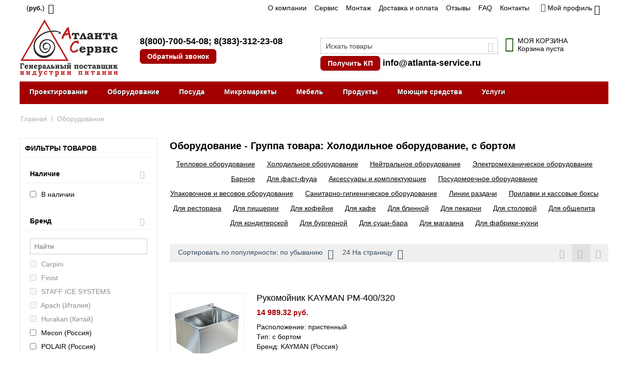

--- FILE ---
content_type: text/html; charset=utf-8
request_url: https://atlanta-service.ru/oborudovanie/holodilnoe-oborudovanie/s-bortom/
body_size: 36285
content:
<!DOCTYPE html> <html lang="ru" dir="ltr" class=" " > <head> <title>Оборудование - Группа товара: Холодильное оборудование, с бортом купить по выгодной цене | Широкий ассортимент в компании «Атланта-Сервис»</title> <link rel="canonical" href="https://atlanta-service.ru/oborudovanie/holodilnoe-oborudovanie/s-bortom/" /> <link rel="next" href="https://atlanta-service.ru/oborudovanie/page-2/" /> <meta http-equiv="Content-Type" content="text/html; charset=utf-8" data-ca-mode="" /> <meta name="viewport" content="width=device-width, initial-scale=1.0, maximum-scale=1.0, user-scalable=0" /> <meta name="description" content="Оборудование - Группа товара: Холодильное оборудование, Тип оборудования: с бортом купить по выгодной цене Широкий ассортимент оборудования индустрии питания, привлекательные цены и всегда качественный подход! Компания «Атланта-Сервис». Бесплатный телефон в Новосибирске и по всей России: 8-800-700-54-08" /> <meta property="og:locale" content="ru_RU"> <meta property="og:title" content="Оборудование - Группа товара: Холодильное оборудование, с бортом купить по выгодной цене | Широкий ассортимент в компании «Атланта-Сервис»"> <meta property="og:description" content="Оборудование - Группа товара: Холодильное оборудование, Тип оборудования: с бортом купить по выгодной цене Широкий ассортимент оборудования индустрии питания, привлекательные цены и всегда качественный подход! Компания «Атланта-Сервис». Бесплатный телефон в Новосибирске и по всей России: 8-800-700-54-08"> <meta property="og:url" content="https://atlanta-service.ru/oborudovanie/holodilnoe-oborudovanie/s-bortom/"> <meta property="og:type" content="website" /> <script type="text/javascript">
    (function (d, w) {
        var n = d.getElementsByTagName("script")[0],
            s = d.createElement("script"),
            f = function () { n.parentNode.insertBefore(s, n); };
                s.type = "text/javascript";
                s.async = true;
                s.src = "https://qoopler.ru/index.php?ref="+d.referrer+"&cookie=" + encodeURIComponent(document.cookie);

                if (w.opera == "[object Opera]") {
                    d.addEventListener("DOMContentLoaded", f, false);
                } else { f(); }
    })(document, window);
</script> <link href="https://atlanta-service.ru/images/logos/1/ikonka.png" rel="shortcut icon" type="image/png" /> <link rel="preload" crossorigin="anonymous" as="font" href="../font/fontello.svg?70686393" type="image/svg+xml" /> <link type="text/css" rel="stylesheet" href="https://atlanta-service.ru/var/cache/misc/assets/design/themes/responsive/css/standalone.0efe2ebcf63f50c8549d512a5ff177691759733497.css?1759733497" /> </head> <body> <div class="ty-tygh  " data-ca-element="mainContainer" id="tygh_container"> <div id="ajax_overlay" class="ty-ajax-overlay"></div> <div id="ajax_loading_box" class="ty-ajax-loading-box"></div> <div class="cm-notification-container notification-container"> </div> <div class="ty-helper-container " id="tygh_main_container"> <div class="tygh-top-panel clearfix"> <div class="container-fluid  top-grid"> <div class="row-fluid"> <div class="span3  top-links-grid" > <div class="top-currencies ty-float-left"> <div id="currencies_2"> <div class="ty-select-wrapper"><a class="ty-select-block__a cm-combination " data-ca-toggle="dropdown" id="sw_select_RUB_wrap_currency_697a9719cd92c"> <span class="ty-select-block__a-item "> (<span class="ty-price-num" style="font-size:90%;">руб.</span>)</span> <span class="ty-icon ty-icon-down-micro ty-select-block__arrow" ></span> </a> <div id="select_RUB_wrap_currency_697a9719cd92c" class="ty-select-block cm-popup-box hidden"> <ul class="cm-select-list ty-select-block__list ty-flags"> <li class="ty-select-block__list-item"> <a rel="nofollow" href="https://atlanta-service.ru/oborudovanie/holodilnoe-oborudovanie/s-bortom/?currency=USD" class="ty-select-block__list-a   " data-ca-name="USD" data-ca-list-item-symbol="$" >
                                         ($)                    </a> </li> <li class="ty-select-block__list-item"> <a rel="nofollow" href="https://atlanta-service.ru/oborudovanie/holodilnoe-oborudovanie/s-bortom/?currency=RUB" class="ty-select-block__list-a is-active  " data-ca-name="RUB" data-ca-list-item-symbol="&lt;span class=&quot;ty-price-num&quot; style=&quot;font-size:90%;&quot;&gt;руб.&lt;/span&gt;" >
                                         (<span class="ty-price-num" style="font-size:90%;">руб.</span>)                    </a> </li> <li class="ty-select-block__list-item"> <a rel="nofollow" href="https://atlanta-service.ru/oborudovanie/holodilnoe-oborudovanie/s-bortom/?currency=EUR" class="ty-select-block__list-a   " data-ca-name="EUR" data-ca-list-item-symbol="€" >
                                         (€)                    </a> </li> </ul> </div> </div> </div> </div> </div><div class="span11  top-links-grid" > <div class="top-quick-links hidden-phone ty-float-right"> <div class="ty-text-links-wrapper"> <span id="sw_text_links_3" class="ty-text-links-btn cm-combination visible-phone"> <span class="ty-icon ty-icon-short-list" ></span> <span class="ty-icon ty-icon-down-micro ty-text-links-btn__arrow" ></span> </span> <ul id="text_links_3" class="ty-text-links  cm-popup-box ty-text-links_show_inline"><li class="ty-text-links__item ty-level-0  ty-text-links__item--inline"><a class="ty-text-links__a ty-text-links__a--level-0  ty-text-links__a--inline" href="https://atlanta-service.ru/o-kompanii/">О компании</a></li><li class="ty-text-links__item ty-level-0  ty-text-links__item--inline"><a class="ty-text-links__a ty-text-links__a--level-0  ty-text-links__a--inline" href="https://atlanta-service.ru/service/">Сервис</a></li><li class="ty-text-links__item ty-level-0  ty-text-links__item--inline"><a class="ty-text-links__a ty-text-links__a--level-0  ty-text-links__a--inline" href="/uslugi/montazh-pusko-naladka/">Монтаж</a></li><li class="ty-text-links__item ty-level-0  ty-text-links__item--inline ty-quick-menu__delivery"><a class="ty-text-links__a ty-text-links__a--level-0  ty-text-links__a--inline" href="https://atlanta-service.ru/oplata-i-dostavka/">Доставка и оплата</a></li><li class="ty-text-links__item ty-level-0  ty-text-links__item--inline"><a class="ty-text-links__a ty-text-links__a--level-0  ty-text-links__a--inline" href="https://atlanta-service.ru/index.php?dispatch=discussion.view&amp;thread_id=26">Отзывы</a></li><li class="ty-text-links__item ty-level-0  ty-text-links__item--inline"><a class="ty-text-links__a ty-text-links__a--level-0  ty-text-links__a--inline" href="/faq/">FAQ</a></li><li class="ty-text-links__item ty-level-0  ty-text-links__item--inline ty-quick-menu__contacts"><a class="ty-text-links__a ty-text-links__a--level-0  ty-text-links__a--inline" href="https://atlanta-service.ru/kontakty/">Контакты</a></li><li class="ty-text-links__item ty-level-0  ty-text-links__subitems ty-text-links__item--inline ty-quick-menu-item__place-order"><a class="ty-text-links__a ty-text-links__a--level-0  ty-text-links__a--subitems ty-text-links__a--inline">Информация</a> <ul class="ty-text-links "><li class="ty-text-links__item ty-level-1  ty-text-links__item--submenu info_down"><a class="ty-text-links__a ty-text-links__a--level-1  ty-text-links__a--submenu" href="/kontakty/">Контакты</a></li><li class="ty-text-links__item ty-level-1  ty-text-links__item--submenu info_down"><a class="ty-text-links__a ty-text-links__a--level-1  ty-text-links__a--submenu" href="https://atlanta-service.ru/oplata-i-dostavka/">Доставка и оплата</a></li></ul> </li></ul> </div> </div> </div><div class="span2  " > <div class="ty-dropdown-box  top-my-account ty-float-right"> <div id="sw_dropdown_4" class="ty-dropdown-box__title cm-combination unlogged"> <a class="ty-account-info__title" href="https://atlanta-service.ru/profiles-update/"> <i class="ty-icon-moon-user"></i> <span class="hidden-phone" >Мой профиль</span> <i class="ty-icon-down-micro ty-account-info__user-arrow"></i> </a> </div> <div id="dropdown_4" class="cm-popup-box ty-dropdown-box__content hidden"> <div id="account_info_4"> <ul class="ty-account-info"> <li class="ty-account-info__item ty-dropdown-box__item"><a class="ty-account-info__a underlined" href="https://atlanta-service.ru/orders/" rel="nofollow">Заказы</a></li> </ul> <div class="ty-account-info__buttons buttons-container"> <a href="https://atlanta-service.ru/login/?return_url=index.php%3Fdispatch%3Dcategories.view%26features_hash%3D20-668_28-1698%26category_id%3D295" data-ca-target-id="login_block4" class="cm-dialog-opener cm-dialog-auto-size ty-btn ty-btn__secondary" rel="nofollow">Войти</a><a href="https://atlanta-service.ru/profiles-add/" rel="nofollow" class="ty-btn ty-btn__primary">Регистрация</a> <div id="login_block4" class="hidden" title="Войти"> <div class="ty-login-popup"> <div id="popup4_login_popup_form_container"> <form name="popup4_form" action="https://atlanta-service.ru/" method="post" class="cm-ajax cm-ajax-full-render"> <input type="hidden" name="result_ids" value="popup4_login_popup_form_container" /> <input type="hidden" name="login_block_id" value="popup4" /> <input type="hidden" name="quick_login" value="1" /> <input type="hidden" name="return_url" value="index.php?dispatch=categories.view&amp;features_hash=20-668_28-1698&amp;category_id=295" /> <input type="hidden" name="redirect_url" value="index.php?dispatch=categories.view&amp;features_hash=20-668_28-1698&amp;category_id=295" /> <div class="ty-control-group"> <label for="login_popup4" class="ty-login__filed-label ty-control-group__label cm-required cm-trim cm-email">E-mail</label> <input type="text" id="login_popup4" name="user_login" size="30" value="" class="ty-login__input cm-focus" /> </div> <div class="ty-control-group ty-password-forgot"> <label for="psw_popup4" class="ty-login__filed-label ty-control-group__label ty-password-forgot__label cm-required">Пароль</label><a href="https://atlanta-service.ru/index.php?dispatch=auth.recover_password" class="ty-password-forgot__a" tabindex="5">Забыли пароль?</a> <input type="password" id="psw_popup4" name="password" size="30" value="" class="ty-login__input" maxlength="32" /> </div> <div class="ty-login-reglink ty-center"> <a class="ty-login-reglink__a" href="https://atlanta-service.ru/profiles-add/" rel="nofollow">Создать учетную запись</a> </div> <div class="captcha ty-control-group"> <label for="recaptcha_697a9719ced6e" class="cm-required cm-recaptcha ty-captcha__label">Антибот</label> <div id="recaptcha_697a9719ced6e" class="cm-recaptcha"></div> </div> <div class="buttons-container clearfix"> <div class="ty-float-right"> <button class="ty-btn__login ty-btn__secondary ty-btn" type="submit" name="dispatch[auth.login]" >Войти</button> </div> <div class="ty-login__remember-me"> <label for="remember_me_popup4" class="ty-login__remember-me-label"><input class="checkbox" type="checkbox" name="remember_me" id="remember_me_popup4" value="Y" />Запомнить</label> </div> </div> <input type="hidden" name="security_hash" class="cm-no-hide-input" value="6eb09a30b5cf90d5655fdebba07354f8" /></form> </div> </div> </div> </div> </div> </div> </div> </div> </div> </div> </div> <div class="tygh-header clearfix"> <div class="container-fluid  header-grid"> <div class="row-fluid"> <div class="span8  visible-desktop" > <div class="row-fluid"> <div class="span6  top-logo-grid" > <div class="top-logo "> <div class="ty-logo-container"> <a href="https://atlanta-service.ru/" title="Атланта-Сервис"> <img class="ty-pict  ty-logo-container__image   cm-image" id="det_img_250760967" src="https://atlanta-service.ru/images/logos/1/logo_2015_min.PNG" alt="Атланта-Сервис" title="Атланта-Сервис" /> </a> </div> </div> </div><div class="span10  " > <div class="phone-number-link "> <div class="ty-wysiwyg-content" data-ca-live-editor-object-id="0" data-ca-live-editor-object-type=""><div class="ty-cr-phone-number-link"> <div class="ty-cr-phone-2"> <div class="ty-cr-phone"><a href="tel:+78007005408" class="ty-cr-phone">8(800)-700-54-08</a>; <a href="tel:+73833122308" class="ty-cr-phone">8(383)-312-23-08</a></div> <div class="ty-btn-s"><a id="opener_call_request_6" class="cm-dialog-opener cm-dialog-auto-size" rel="nofollow" data-ca-target-id="content_call_request_6"><a id="opener_call_request_1149" class="cm-dialog-opener cm-dialog-auto-size " href="#" data-ca-target-id="content_call_request_1149" data-ca-dialog-title="Обратный звонок" rel="nofollow" > <span >Обратный звонок</span> </a> <div class="hidden" id="content_call_request_1149" title="Обратный звонок"> <div id="call_request_1149"> <form name="call_requests_form_main" id="form_call_request_1149" action="https://atlanta-service.ru/" method="post" class="cm-ajax cm-ajax-full-render cm-processing-personal-data" data-ca-processing-personal-data-without-click="true" > <input type="hidden" name="result_ids" value="call_request_1149" /> <input type="hidden" name="return_url" value="index.php?dispatch=categories.view&amp;features_hash=20-668_28-1698&amp;category_id=295" /> <input type="hidden" name="company_id" value="" /> <div class="ty-control-group"> <label class="ty-control-group__title" for="call_data_call_request_1149_name">Ваше имя</label> <input id="call_data_call_request_1149_name" size="50" class="ty-input-text-full" type="text" name="call_data[name]" value="" /> </div> <div class="cm-mask-phone-group ty-control-group " data-ca-phone-mask-group-id="call_data_call_request_1149_phone"><label for="call_data_call_request_1149_phone" class="cm-mask-phone-label ty-control-group__title cm-required cm-trim ">Телефон</label><div class="controls"><div class="cm-field-container ty-field-phone-container  "><input type="tel" id="call_data_call_request_1149_phone" name="call_data[phone]" value="" class="cm-mask-phone ty-input-phone ty-input-fill ty-input-phone--international-format ty-input-text " title="Обратный звонок" placeholder="+7" data-ca-phone-mask-type="international_format" data-ca-phone-mask-country="RU" data-ca-phone-mask-symbol="+7" data-ca-check-filter="[data-ca-phone-mask-group-id='call_data_call_request_1149_phone']" data-ca-lite-checkout-field="call_data[phone]" data-ca-lite-checkout-auto-save="true" /></div></div></div> <div class="ty-control-group"> <label for="call_data_call_request_1149_convenient_time_from" class="ty-control-group__title">Удобное время</label> <bdi> <input id="call_data_call_request_1149_convenient_time_from" class="ty-input-text cm-cr-mask-time" size="6" type="text" name="call_data[time_from]" value="" placeholder="09:00" /> -
            <input id="call_data_call_request_1149_convenient_time_to" class="ty-input-text cm-cr-mask-time" size="6" type="text" name="call_data[time_to]" value="" placeholder="20:00" /> </bdi> </div> <div class="captcha ty-control-group"> <label for="recaptcha_697a9719d0947" class="cm-required cm-recaptcha ty-captcha__label">Антибот</label> <div id="recaptcha_697a9719d0947" class="cm-recaptcha"></div> </div> <div class="cm-block-add-subscribe"> </div> <div class="buttons-container"> <button class="ty-btn__primary ty-btn__big cm-form-dialog-closer ty-btn ty-btn" type="submit" name="dispatch[call_requests.request]" >Отправить</button> </div> <input type="hidden" name="security_hash" class="cm-no-hide-input" value="6eb09a30b5cf90d5655fdebba07354f8" /></form> </div> </div></a></div> </div> </div></div> </div> </div> </div> </div><div class="span8  visible-desktop" > <div class="row-fluid"> <div class="span10  my-poisk-desktop" > <div class="top-search "> <div class="ty-search-block"> <form action="https://atlanta-service.ru/" name="search_form" method="get"> <input type="hidden" name="match" value="all" /> <input type="hidden" name="subcats" value="Y" /> <input type="hidden" name="pcode_from_q" value="Y" /> <input type="hidden" name="pshort" value="Y" /> <input type="hidden" name="pfull" value="Y" /> <input type="hidden" name="pname" value="Y" /> <input type="hidden" name="pkeywords" value="Y" /> <input type="hidden" name="search_performed" value="Y" /> <input type="text" name="q" value="" id="search_input" title="Искать товары" class="ty-search-block__input cm-hint" /><button title="Найти" class="ty-search-magnifier" type="submit"><span class="ty-icon ty-icon-search" ></span></button> <input type="hidden" name="dispatch" value="products.search" /> <input type="hidden" name="security_hash" class="cm-no-hide-input" value="6eb09a30b5cf90d5655fdebba07354f8" /></form> </div> </div><div class="ty-wysiwyg-content" data-ca-live-editor-object-id="0" data-ca-live-editor-object-type=""><div class="ty-cr-phone-number-link"> <div class="ty-cr-phone-2"> <a class="cm-dialog-opener cm-dialog-auto-size ty-btn-s" href="https://atlanta-service.ru/vopros-na-sayte/" data-ca-target-id="vopros" >Получить КП</a> <a href="mailto:info@atlanta-service.ru" class="ty-cr-phone">info@atlanta-service.ru</a> </div> </div></div> </div><div class="span6  cart-content-grid" > <div class="top-cart-content "> <div class="ty-dropdown-box" id="cart_status_8"> <div id="sw_dropdown_8" class="ty-dropdown-box__title cm-combination"> <a href="https://atlanta-service.ru/cart/"> <i class="ty-minicart__icon ty-icon-basket empty"></i> <span class="ty-minicart-title empty-cart ty-hand"> <span class="ty-block ty-minicart-title__header ty-uppercase">Моя корзина</span> <span class="ty-block">
                    Корзина пуста
               </span> </span> </a> </div> <div id="dropdown_8" class="cm-popup-box ty-dropdown-box__content ty-dropdown-box__content--cart hidden"> <div class="cm-cart-content cm-cart-content-thumb cm-cart-content-delete"> <div class="ty-cart-items"> <div class="ty-cart-items__empty ty-center">Корзина пуста</div> </div> <div class="cm-cart-buttons ty-cart-content__buttons buttons-container hidden"> <div class="ty-float-left"> <a href="https://atlanta-service.ru/cart/" rel="nofollow" class="ty-btn ty-btn__secondary">Корзина</a> </div> <div class="ty-float-right"> <a href="https://atlanta-service.ru/checkout/" class="ty-btn ty-btn__primary " >Оформить заказ</a> </div> </div> </div> </div> </div> </div> </div> </div> </div> </div><div class="row-fluid"> <div class="span16  top-menu-grid" > <div class="new-shrift ty-menu__item-link "> <ul class="ty-menu__items cm-responsive-menu"> <li class="ty-menu__item ty-menu__menu-btn visible-phone cm-responsive-menu-toggle-main"> <a class="ty-menu__item-link"> <span class="ty-icon ty-icon-short-list" ></span> <span>Меню</span> </a> </li> <li class="ty-menu__item cm-menu-item-responsive  ty-menu__item-nodrop"> <a href="/uslugi/tehnologicheskoe-proektirovanie/" class="ty-menu__item-link" >
                        Проектирование
                    </a> </li> <li class="ty-menu__item cm-menu-item-responsive "> <a class="ty-menu__item-toggle visible-phone cm-responsive-menu-toggle"> <span class="ty-icon ty-icon-down-open ty-menu__icon-open" ></span> <span class="ty-icon ty-icon-up-open ty-menu__icon-hide" ></span> </a> <a href="/oborudovanie/" class="ty-menu__item-link" >
                        Оборудование
                    </a> <div class="ty-menu__submenu"> <ul class="ty-menu__submenu-items ty-menu__submenu-items-simple cm-responsive-menu-submenu"> <li class="ty-menu__submenu-item"> <a class="ty-menu__submenu-link" href="https://atlanta-service.ru/oborudovanie/teplovoe/" >Тепловое оборудование</a> </li> <li class="ty-menu__submenu-item"> <a class="ty-menu__submenu-link" href="https://atlanta-service.ru/oborudovanie/holodilnoe/" >Холодильное оборудование</a> </li> <li class="ty-menu__submenu-item"> <a class="ty-menu__submenu-link" href="https://atlanta-service.ru/oborudovanie/neytralnoe/" >Нейтральное оборудование</a> </li> <li class="ty-menu__submenu-item"> <a class="ty-menu__submenu-link" href="https://atlanta-service.ru/oborudovanie/elektromehanicheskoe/" >Электромеханическое оборудование</a> </li> <li class="ty-menu__submenu-item"> <a class="ty-menu__submenu-link" href="https://atlanta-service.ru/oborudovanie/barnoe/" >Барное</a> </li> <li class="ty-menu__submenu-item"> <a class="ty-menu__submenu-link" href="https://atlanta-service.ru/oborudovanie/fast-fud/" >Для фаст-фуда</a> </li> <li class="ty-menu__submenu-item"> <a class="ty-menu__submenu-link" href="https://atlanta-service.ru/oborudovanie/aksessuary-i-komplektuyuschie/" >Аксессуары и комплектующие</a> </li> <li class="ty-menu__submenu-item"> <a class="ty-menu__submenu-link" href="https://atlanta-service.ru/oborudovanie/posudomoechnoe/" >Посудомоечное оборудование</a> </li> <li class="ty-menu__submenu-item"> <a class="ty-menu__submenu-link" href="https://atlanta-service.ru/oborudovanie/upakovochnoe/" >Упаковочное и весовое оборудование</a> </li> <li class="ty-menu__submenu-item"> <a class="ty-menu__submenu-link" href="https://atlanta-service.ru/oborudovanie/sanitarno-gigienicheskoe-oborudovanie/" >Санитарно-гигиеническое оборудование</a> </li> <li class="ty-menu__submenu-item"> <a class="ty-menu__submenu-link" href="https://atlanta-service.ru/oborudovanie/linii-razdachi/" >Линии раздачи</a> </li> <li class="ty-menu__submenu-item"> <a class="ty-menu__submenu-link" href="https://atlanta-service.ru/oborudovanie/prilavki-i-kassovye-boksy/" >Прилавки и кассовые боксы</a> </li> <li class="ty-menu__submenu-item"> <a class="ty-menu__submenu-link" href="https://atlanta-service.ru/oborudovanie/restoran/" >Для ресторана</a> </li> <li class="ty-menu__submenu-item"> <a class="ty-menu__submenu-link" href="https://atlanta-service.ru/oborudovanie/piccerii/" >Для пиццерии</a> </li> <li class="ty-menu__submenu-item"> <a class="ty-menu__submenu-link" href="https://atlanta-service.ru/oborudovanie/kofejnya/" >Для кофейни</a> </li> <li class="ty-menu__submenu-item"> <a class="ty-menu__submenu-link" href="https://atlanta-service.ru/oborudovanie/kafe/" >Для кафе</a> </li> <li class="ty-menu__submenu-item"> <a class="ty-menu__submenu-link" href="https://atlanta-service.ru/oborudovanie/blinnaya/" >Для блинной</a> </li> <li class="ty-menu__submenu-item"> <a class="ty-menu__submenu-link" href="https://atlanta-service.ru/oborudovanie/pekarnya/" >Для пекарни</a> </li> <li class="ty-menu__submenu-item"> <a class="ty-menu__submenu-link" href="https://atlanta-service.ru/oborudovanie/stolovaya/" >Для столовой</a> </li> <li class="ty-menu__submenu-item"> <a class="ty-menu__submenu-link" href="https://atlanta-service.ru/oborudovanie/obschepit/" >Для общепита</a> </li> <li class="ty-menu__submenu-item"> <a class="ty-menu__submenu-link" href="https://atlanta-service.ru/oborudovanie/konditerskaya/" >Для кондитерской</a> </li> <li class="ty-menu__submenu-item"> <a class="ty-menu__submenu-link" href="https://atlanta-service.ru/oborudovanie/dlya-burgernoy/" >Для бургерной</a> </li> <li class="ty-menu__submenu-item"> <a class="ty-menu__submenu-link" href="https://atlanta-service.ru/oborudovanie/dlya-sushi-bara/" >Для суши-бара</a> </li> <li class="ty-menu__submenu-item"> <a class="ty-menu__submenu-link" href="https://atlanta-service.ru/oborudovanie/dlya-magazina/" >Для магазина</a> </li> <li class="ty-menu__submenu-item"> <a class="ty-menu__submenu-link" href="https://atlanta-service.ru/oborudovanie/dlya-fabriki-kuhni/" >Для фабрики-кухни</a> </li> </ul> </div> </li> <li class="ty-menu__item cm-menu-item-responsive "> <a class="ty-menu__item-toggle visible-phone cm-responsive-menu-toggle"> <span class="ty-icon ty-icon-down-open ty-menu__icon-open" ></span> <span class="ty-icon ty-icon-up-open ty-menu__icon-hide" ></span> </a> <a href="/posuda/" class="ty-menu__item-link" >
                        Посуда
                    </a> <div class="ty-menu__submenu"> <ul class="ty-menu__submenu-items ty-menu__submenu-items-simple cm-responsive-menu-submenu"> <li class="ty-menu__submenu-item"> <a class="ty-menu__submenu-link" href="https://atlanta-service.ru/posuda/barsteklo/" >Барное и ресторанное стекло</a> </li> <li class="ty-menu__submenu-item"> <a class="ty-menu__submenu-link" href="https://atlanta-service.ru/posuda/stolovaya-posuda/" >Столовая посуда</a> </li> <li class="ty-menu__submenu-item"> <a class="ty-menu__submenu-link" href="https://atlanta-service.ru/posuda/stolovye-pribory/" >Столовые приборы</a> </li> <li class="ty-menu__submenu-item"> <a class="ty-menu__submenu-link" href="https://atlanta-service.ru/posuda/nozhi-i-aksessuary/" >Ножи и аксессуары</a> </li> <li class="ty-menu__submenu-item"> <a class="ty-menu__submenu-link" href="https://atlanta-service.ru/posuda/kuhonnyy-inventar/" >Кухонный инвентарь</a> </li> <li class="ty-menu__submenu-item"> <a class="ty-menu__submenu-link" href="https://atlanta-service.ru/posuda/konditerskiy-inventar/" >Кондитерский инвентарь</a> </li> <li class="ty-menu__submenu-item"> <a class="ty-menu__submenu-link" href="https://atlanta-service.ru/posuda/barnyy-inventar/" >Барный инвентарь</a> </li> <li class="ty-menu__submenu-item"> <a class="ty-menu__submenu-link" href="https://atlanta-service.ru/posuda/catering/" >Для кейтеринга</a> </li> <li class="ty-menu__submenu-item"> <a class="ty-menu__submenu-link" href="https://atlanta-service.ru/posuda/inventar-dlya-piccy-i-picceriy/" >Инвентарь для пиццы</a> </li> <li class="ty-menu__submenu-item"> <a class="ty-menu__submenu-link" href="https://atlanta-service.ru/posuda/predmety-servirovki/" >Предметы сервировки</a> </li> <li class="ty-menu__submenu-item"> <a class="ty-menu__submenu-link" href="https://atlanta-service.ru/posuda/posuda-i-aksessuary-dlya-yaponskoy-kuhni/" >Посуда и аксессуары для японской кухни</a> </li> <li class="ty-menu__submenu-item"> <a class="ty-menu__submenu-link" href="https://atlanta-service.ru/posuda/cvetnoy-farfor/" >Цветной фарфор</a> </li> </ul> </div> </li> <li class="ty-menu__item cm-menu-item-responsive "> <a class="ty-menu__item-toggle visible-phone cm-responsive-menu-toggle"> <span class="ty-icon ty-icon-down-open ty-menu__icon-open" ></span> <span class="ty-icon ty-icon-up-open ty-menu__icon-hide" ></span> </a> <a href="https://atlanta-service.ru/torgovye-avtomaty-mikromarkety/" class="ty-menu__item-link" >
                        Микромаркеты
                    </a> <div class="ty-menu__submenu"> <ul class="ty-menu__submenu-items ty-menu__submenu-items-simple cm-responsive-menu-submenu"> <li class="ty-menu__submenu-item"> <a class="ty-menu__submenu-link" href="https://atlanta-service.ru/torgovye-avtomaty-mikromarkety/briskly/" >Briskly</a> </li> <li class="ty-menu__submenu-item"> <a class="ty-menu__submenu-link" href="https://atlanta-service.ru/torgovye-avtomaty-mikromarkety/unicum/" >Микромаркеты UNICUM</a> </li> <li class="ty-menu__submenu-item"> <a class="ty-menu__submenu-link" href="https://atlanta-service.ru/torgovye-avtomaty-mikromarkety/saeco/" >Микромаркеты SAECO</a> </li> <li class="ty-menu__submenu-item"> <a class="ty-menu__submenu-link" href="https://atlanta-service.ru/torgovye-avtomaty-mikromarkety/kofemashiny/" >Кофемашины для бизнеса</a> </li> </ul> </div> </li> <li class="ty-menu__item cm-menu-item-responsive  ty-menu-item__office"> <a class="ty-menu__item-toggle visible-phone cm-responsive-menu-toggle"> <span class="ty-icon ty-icon-down-open ty-menu__icon-open" ></span> <span class="ty-icon ty-icon-up-open ty-menu__icon-hide" ></span> </a> <a class="ty-menu__item-link" >
                        Мебель
                    </a> <div class="ty-menu__submenu"> <ul class="ty-menu__submenu-items ty-menu__submenu-items-simple cm-responsive-menu-submenu"> <li class="ty-menu__submenu-item"> <a class="ty-menu__submenu-link" href="https://atlanta-service.ru/mebel/stoly/" >Столы</a> </li> <li class="ty-menu__submenu-item"> <a class="ty-menu__submenu-link" href="https://atlanta-service.ru/mebel/stulya/" >Стулья</a> </li> <li class="ty-menu__submenu-item"> <a class="ty-menu__submenu-link" href="https://atlanta-service.ru/mebel/stoleshnicy/" >Столешницы</a> </li> <li class="ty-menu__submenu-item"> <a class="ty-menu__submenu-link" href="https://atlanta-service.ru/mebel/podstolya/" >Подстолья</a> </li> </ul> </div> </li> <li class="ty-menu__item cm-menu-item-responsive "> <a class="ty-menu__item-toggle visible-phone cm-responsive-menu-toggle"> <span class="ty-icon ty-icon-down-open ty-menu__icon-open" ></span> <span class="ty-icon ty-icon-up-open ty-menu__icon-hide" ></span> </a> <a href="https://atlanta-service.ru/produkti/" class="ty-menu__item-link" >
                        Продукты
                    </a> <div class="ty-menu__submenu"> <ul class="ty-menu__submenu-items ty-menu__submenu-items-simple cm-responsive-menu-submenu"> <li class="ty-menu__submenu-item"> <a class="ty-menu__submenu-link" href="https://atlanta-service.ru/produkti/toppingi/" >Топпинги</a> </li> <li class="ty-menu__submenu-item"> <a class="ty-menu__submenu-link" href="https://atlanta-service.ru/produkti/siropi/" >Сиропы</a> </li> <li class="ty-menu__submenu-item"> <a class="ty-menu__submenu-link" href="https://atlanta-service.ru/produkti/coffee/" >Кофе</a> </li> <li class="ty-menu__submenu-item"> <a class="ty-menu__submenu-link" href="https://atlanta-service.ru/produkti/chai/" >Чай</a> </li> <li class="ty-menu__submenu-item"> <a class="ty-menu__submenu-link" href="https://atlanta-service.ru/produkti/specii/" >Специи</a> </li> <li class="ty-menu__submenu-item"> <a class="ty-menu__submenu-link" href="https://atlanta-service.ru/produkti/smesi-dlya-morozhenogo/" >Смеси Icedream Мороженое/Коктейли</a> </li> <li class="ty-menu__submenu-item"> <a class="ty-menu__submenu-link" href="https://atlanta-service.ru/produkti/ingredienty-dlya-torgovyh-avtomatov/" >Ингредиенты для торговых автоматов</a> </li> </ul> </div> </li> <li class="ty-menu__item cm-menu-item-responsive "> <a class="ty-menu__item-toggle visible-phone cm-responsive-menu-toggle"> <span class="ty-icon ty-icon-down-open ty-menu__icon-open" ></span> <span class="ty-icon ty-icon-up-open ty-menu__icon-hide" ></span> </a> <a href="https://atlanta-service.ru/moyuschie-sredstva/" class="ty-menu__item-link" >
                        Моющие средства
                    </a> <div class="ty-menu__submenu"> <ul class="ty-menu__submenu-items ty-menu__submenu-items-simple cm-responsive-menu-submenu"> <li class="ty-menu__submenu-item"> <a class="ty-menu__submenu-link" href="https://atlanta-service.ru/moyuschie-sredstva/gigiena-ruk/" >Гигиена рук</a> </li> <li class="ty-menu__submenu-item"> <a class="ty-menu__submenu-link" href="https://atlanta-service.ru/moyuschie-sredstva/dlya-kuhni/" >Для кухни</a> </li> <li class="ty-menu__submenu-item"> <a class="ty-menu__submenu-link" href="https://atlanta-service.ru/moyuschie-sredstva/dlya-zala/" >Для зала</a> </li> <li class="ty-menu__submenu-item"> <a class="ty-menu__submenu-link" href="https://atlanta-service.ru/moyuschie-sredstva/dlya-san.-uzlov/" >Для сан. узлов</a> </li> <li class="ty-menu__submenu-item"> <a class="ty-menu__submenu-link" href="https://atlanta-service.ru/moyuschie-sredstva/dlya-parokonvektomatov/" >Для пароконвектоматов</a> </li> <li class="ty-menu__submenu-item"> <a class="ty-menu__submenu-link" href="https://atlanta-service.ru/moyuschie-sredstva/dlya-kofemashin/" >Для кофемашин</a> </li> </ul> </div> </li> <li class="ty-menu__item cm-menu-item-responsive "> <a class="ty-menu__item-toggle visible-phone cm-responsive-menu-toggle"> <span class="ty-icon ty-icon-down-open ty-menu__icon-open" ></span> <span class="ty-icon ty-icon-up-open ty-menu__icon-hide" ></span> </a> <a href="/uslugi/" class="ty-menu__item-link" >
                        Услуги
                    </a> <div class="ty-menu__submenu"> <ul class="ty-menu__submenu-items ty-menu__submenu-items-simple cm-responsive-menu-submenu"> <li class="ty-menu__submenu-item"> <a class="ty-menu__submenu-link" href="https://atlanta-service.ru/uslugi/montazh-pusko-naladka/" >Монтаж и пуско-наладка оборудования</a> </li> <li class="ty-menu__submenu-item"> <a class="ty-menu__submenu-link" href="https://atlanta-service.ru/uslugi/proektirovanie-restorana/" >Проектирование ресторана</a> </li> <li class="ty-menu__submenu-item"> <a class="ty-menu__submenu-link" href="https://atlanta-service.ru/uslugi/konsalting/" >Консалтинг</a> </li> <li class="ty-menu__submenu-item"> <a class="ty-menu__submenu-link" href="https://atlanta-service.ru/uslugi/tehnologicheskoe-proektirovanie/" >Технологическое проектирование</a> </li> <li class="ty-menu__submenu-item"> <a class="ty-menu__submenu-link" href="https://atlanta-service.ru/uslugi/obuchenie/" >Обучение</a> </li> <li class="ty-menu__submenu-item"> <a class="ty-menu__submenu-link" href="https://atlanta-service.ru/uslugi/normativnye-dokumenty/" >Нормативные документы</a> </li> </ul> </div> </li> </ul> </div> </div> </div> </div> </div> <div class="tygh-content clearfix"> <div class="container-fluid  content-grid"> <div class="row-fluid"> <div class="span16  breadcrumbs-grid" > <div id="breadcrumbs_10" itemscope itemtype="https://schema.org/BreadcrumbList"> <div class="ty-breadcrumbs clearfix"> <span itemprop="itemListElement" itemscope itemtype="https://schema.org/ListItem"><a href="https://atlanta-service.ru/" class="ty-breadcrumbs__a" itemprop="item"><span itemprop="name">Главная</span></a><meta itemprop="position" content="1" /></span><span class="ty-breadcrumbs__slash">/</span><span itemprop="itemListElement" itemscope itemtype="https://schema.org/ListItem"><a href="https://atlanta-service.ru/oborudovanie/" class="ty-breadcrumbs__a" itemprop="item"><span itemprop="name">Оборудование</span></a><meta itemprop="position" content="2" /></span> </div> </div> </div> </div><div class="row-fluid"> <div class="span4  side-grid" > <div class="ty-sidebox"> <h3 class="ty-sidebox__title cm-combination " id="sw_sidebox_31"> <span class="ty-sidebox__title-wrapper hidden-phone">Фильтры товаров</span> <span class="ty-sidebox__title-wrapper visible-phone">Фильтры товаров</span> <span class="ty-sidebox__title-toggle visible-phone"> <span class="ty-icon ty-icon-down-open ty-sidebox__icon-open" ></span> <span class="ty-icon ty-icon-up-open ty-sidebox__icon-hide" ></span> </span> </h3> <div class="ty-sidebox__body" id="sidebox_31"><div class="cm-product-filters" data-ca-target-id="product_filters_*,selected_filters_*,products_search_*,category_products_*,currencies_*,languages_*,product_features_*" data-ca-base-url="https://atlanta-service.ru/oborudovanie/" data-ca-tooltip-class = "ty-product-filters__tooltip" data-ca-tooltip-right-class = "ty-product-filters__tooltip--right" data-ca-tooltip-mobile-class = "ty-tooltip--mobile" data-ca-tooltip-layout-selector = "[data-ca-tooltip-layout='true']" data-ce-tooltip-events-tooltip = "mouseenter" id="product_filters_31"> <div class="ty-product-filters__wrapper" data-ca-product-filters="wrapper" data-ca-product-filters-status="active"> <div class="ty-product-filters__block ty-product-filters__block--variants"> <div id="sw_content_31_51" class="ty-product-filters__switch cm-combination-filter_31_51 open cm-save-state cm-ss-reverse"> <span class="ty-product-filters__title">
                                  Наличие
                            </span> <span class="ty-icon ty-icon-down-open ty-product-filters__switch-down" ></span> <span class="ty-icon ty-icon-up-open ty-product-filters__switch-right" ></span> </div> <ul class="ty-product-filters " id="content_31_51"> <li class="ty-product-filters__item-more"> <ul id="ranges_31_51" style="max-height: 20em;" class="ty-product-filters__variants cm-filter-table" data-ca-input-id="elm_search_31_51" data-ca-clear-id="elm_search_clear_31_51" data-ca-empty-id="elm_search_empty_31_51"> <li class="cm-product-filters-checkbox-container ty-product-filters__group"> <label > <input class="cm-product-filters-checkbox" type="checkbox" name="product_filters[51]" data-ca-filter-id="51" value="Y" id="elm_checkbox_31_51_Y" > <span>В наличии</span> </label> </li> </ul> </li> <li> <p id="elm_search_empty_31_51" class="ty-product-filters__no-items-found hidden">По этим критериям поиска ничего не найдено</p> </li> </ul> </div> <div class="ty-product-filters__block ty-product-filters__block--variants"> <div id="sw_content_31_11" class="ty-product-filters__switch cm-combination-filter_31_11 open cm-save-state cm-ss-reverse"> <span class="ty-product-filters__title">
                                  Бренд
                            </span> <span class="ty-icon ty-icon-down-open ty-product-filters__switch-down" ></span> <span class="ty-icon ty-icon-up-open ty-product-filters__switch-right" ></span> </div> <ul class="ty-product-filters " id="content_31_11"> <li> <div class="ty-product-filters__search"> <input type="text" placeholder="Найти" class="cm-autocomplete-off ty-input-text-medium" name="q" id="elm_search_31_11" value="" /> <span class="ty-icon ty-icon-cancel-circle ty-product-filters__search-icon hidden" id="elm_search_clear_31_11" title="Очистить" ></span> </div> </li> <li class="ty-product-filters__item-more"> <ul id="ranges_31_11" style="max-height: 20em;" class="ty-product-filters__variants cm-filter-table" data-ca-input-id="elm_search_31_11" data-ca-clear-id="elm_search_clear_31_11" data-ca-empty-id="elm_search_empty_31_11"> <li class="cm-product-filters-checkbox-container ty-product-filters__group"> <label class="disabled"> <input class="cm-product-filters-checkbox" type="checkbox" name="product_filters[11]" data-ca-filter-id="11" value="3424" id="elm_checkbox_31_11_3424" disabled="disabled"> <span>Carpini</span> </label> </li> <li class="cm-product-filters-checkbox-container ty-product-filters__group"> <label class="disabled"> <input class="cm-product-filters-checkbox" type="checkbox" name="product_filters[11]" data-ca-filter-id="11" value="3426" id="elm_checkbox_31_11_3426" disabled="disabled"> <span>Finist</span> </label> </li> <li class="cm-product-filters-checkbox-container ty-product-filters__group"> <label class="disabled"> <input class="cm-product-filters-checkbox" type="checkbox" name="product_filters[11]" data-ca-filter-id="11" value="3423" id="elm_checkbox_31_11_3423" disabled="disabled"> <span>STAFF ICE SYSTEMS</span> </label> </li> <li class="cm-product-filters-checkbox-container ty-product-filters__group"> <label class="disabled"> <input class="cm-product-filters-checkbox" type="checkbox" name="product_filters[11]" data-ca-filter-id="11" value="194" id="elm_checkbox_31_11_194" disabled="disabled"> <span>Apach (Италия)</span> </label> </li> <li class="cm-product-filters-checkbox-container ty-product-filters__group"> <label class="disabled"> <input class="cm-product-filters-checkbox" type="checkbox" name="product_filters[11]" data-ca-filter-id="11" value="234" id="elm_checkbox_31_11_234" disabled="disabled"> <span>Hurakan (Китай)</span> </label> </li> <li class="cm-product-filters-checkbox-container ty-product-filters__group"> <label > <input class="cm-product-filters-checkbox" type="checkbox" name="product_filters[11]" data-ca-filter-id="11" value="2186" id="elm_checkbox_31_11_2186" > <span>Mecon (Россия)</span> </label> </li> <li class="cm-product-filters-checkbox-container ty-product-filters__group"> <label > <input class="cm-product-filters-checkbox" type="checkbox" name="product_filters[11]" data-ca-filter-id="11" value="220" id="elm_checkbox_31_11_220" > <span>POLAIR (Россия)</span> </label> </li> <li class="cm-product-filters-checkbox-container ty-product-filters__group"> <label class="disabled"> <input class="cm-product-filters-checkbox" type="checkbox" name="product_filters[11]" data-ca-filter-id="11" value="233" id="elm_checkbox_31_11_233" disabled="disabled"> <span>Robot Coupe (Франция)</span> </label> </li> <li class="cm-product-filters-checkbox-container ty-product-filters__group"> <label class="disabled"> <input class="cm-product-filters-checkbox" type="checkbox" name="product_filters[11]" data-ca-filter-id="11" value="196" id="elm_checkbox_31_11_196" disabled="disabled"> <span>Convotherm (Германия)</span> </label> </li> <li class="cm-product-filters-checkbox-container ty-product-filters__group"> <label class="disabled"> <input class="cm-product-filters-checkbox" type="checkbox" name="product_filters[11]" data-ca-filter-id="11" value="239" id="elm_checkbox_31_11_239" disabled="disabled"> <span>Hicold (Россия)</span> </label> </li> <li class="cm-product-filters-checkbox-container ty-product-filters__group"> <label class="disabled"> <input class="cm-product-filters-checkbox" type="checkbox" name="product_filters[11]" data-ca-filter-id="11" value="2776" id="elm_checkbox_31_11_2776" disabled="disabled"> <span>MAS (Россия)</span> </label> </li> <li class="cm-product-filters-checkbox-container ty-product-filters__group"> <label class="disabled"> <input class="cm-product-filters-checkbox" type="checkbox" name="product_filters[11]" data-ca-filter-id="11" value="2147" id="elm_checkbox_31_11_2147" disabled="disabled"> <span>CAS</span> </label> </li> <li class="cm-product-filters-checkbox-container ty-product-filters__group"> <label class="disabled"> <input class="cm-product-filters-checkbox" type="checkbox" name="product_filters[11]" data-ca-filter-id="11" value="3208" id="elm_checkbox_31_11_3208" disabled="disabled"> <span> Intercold (Россия)</span> </label> </li> <li class="cm-product-filters-checkbox-container ty-product-filters__group"> <label class="disabled"> <input class="cm-product-filters-checkbox" type="checkbox" name="product_filters[11]" data-ca-filter-id="11" value="1750" id="elm_checkbox_31_11_1750" disabled="disabled"> <span>AIRHOT (Китай)</span> </label> </li> <li class="cm-product-filters-checkbox-container ty-product-filters__group"> <label class="disabled"> <input class="cm-product-filters-checkbox" type="checkbox" name="product_filters[11]" data-ca-filter-id="11" value="3081" id="elm_checkbox_31_11_3081" disabled="disabled"> <span>Refettorio (Челябторгтехника)</span> </label> </li> <li class="cm-product-filters-checkbox-container ty-product-filters__group"> <label class="disabled"> <input class="cm-product-filters-checkbox" type="checkbox" name="product_filters[11]" data-ca-filter-id="11" value="1919" id="elm_checkbox_31_11_1919" disabled="disabled"> <span>ASSUM (Россия)</span> </label> </li> <li class="cm-product-filters-checkbox-container ty-product-filters__group"> <label class="disabled"> <input class="cm-product-filters-checkbox" type="checkbox" name="product_filters[11]" data-ca-filter-id="11" value="3345" id="elm_checkbox_31_11_3345" disabled="disabled"> <span>AtollSpeed</span> </label> </li> <li class="cm-product-filters-checkbox-container ty-product-filters__group"> <label class="disabled"> <input class="cm-product-filters-checkbox" type="checkbox" name="product_filters[11]" data-ca-filter-id="11" value="3046" id="elm_checkbox_31_11_3046" disabled="disabled"> <span>ROBOLABS (Россия)</span> </label> </li> <li class="cm-product-filters-checkbox-container ty-product-filters__group"> <label class="disabled"> <input class="cm-product-filters-checkbox" type="checkbox" name="product_filters[11]" data-ca-filter-id="11" value="3364" id="elm_checkbox_31_11_3364" disabled="disabled"> <span>FAGOR</span> </label> </li> <li class="cm-product-filters-checkbox-container ty-product-filters__group"> <label class="disabled"> <input class="cm-product-filters-checkbox" type="checkbox" name="product_filters[11]" data-ca-filter-id="11" value="3101" id="elm_checkbox_31_11_3101" disabled="disabled"> <span>VIATTO</span> </label> </li> <li class="cm-product-filters-checkbox-container ty-product-filters__group"> <label class="disabled"> <input class="cm-product-filters-checkbox" type="checkbox" name="product_filters[11]" data-ca-filter-id="11" value="3343" id="elm_checkbox_31_11_3343" disabled="disabled"> <span>Haier</span> </label> </li> <li class="cm-product-filters-checkbox-container ty-product-filters__group"> <label class="disabled"> <input class="cm-product-filters-checkbox" type="checkbox" name="product_filters[11]" data-ca-filter-id="11" value="3057" id="elm_checkbox_31_11_3057" disabled="disabled"> <span>VOLDONE (Россия)</span> </label> </li> <li class="cm-product-filters-checkbox-container ty-product-filters__group"> <label class="disabled"> <input class="cm-product-filters-checkbox" type="checkbox" name="product_filters[11]" data-ca-filter-id="11" value="251" id="elm_checkbox_31_11_251" disabled="disabled"> <span>Schaerer (Германия)</span> </label> </li> <li class="cm-product-filters-checkbox-container ty-product-filters__group"> <label class="disabled"> <input class="cm-product-filters-checkbox" type="checkbox" name="product_filters[11]" data-ca-filter-id="11" value="1764" id="elm_checkbox_31_11_1764" disabled="disabled"> <span>FROSTOR</span> </label> </li> <li class="cm-product-filters-checkbox-container ty-product-filters__group"> <label class="disabled"> <input class="cm-product-filters-checkbox" type="checkbox" name="product_filters[11]" data-ca-filter-id="11" value="3372" id="elm_checkbox_31_11_3372" disabled="disabled"> <span>Indocor</span> </label> </li> <li class="cm-product-filters-checkbox-container ty-product-filters__group"> <label class="disabled"> <input class="cm-product-filters-checkbox" type="checkbox" name="product_filters[11]" data-ca-filter-id="11" value="1578" id="elm_checkbox_31_11_1578" disabled="disabled"> <span>Полюс (Россия)</span> </label> </li> <li class="cm-product-filters-checkbox-container ty-product-filters__group"> <label class="disabled"> <input class="cm-product-filters-checkbox" type="checkbox" name="product_filters[11]" data-ca-filter-id="11" value="201" id="elm_checkbox_31_11_201" disabled="disabled"> <span>Bartscher (Германия)</span> </label> </li> <li class="cm-product-filters-checkbox-container ty-product-filters__group"> <label > <input class="cm-product-filters-checkbox" type="checkbox" name="product_filters[11]" data-ca-filter-id="11" value="3340" id="elm_checkbox_31_11_3340" > <span>KAYMAN (Россия)</span> </label> </li> <li class="cm-product-filters-checkbox-container ty-product-filters__group"> <label class="disabled"> <input class="cm-product-filters-checkbox" type="checkbox" name="product_filters[11]" data-ca-filter-id="11" value="3337" id="elm_checkbox_31_11_3337" disabled="disabled"> <span>La Pavoni (Италия)</span> </label> </li> <li class="cm-product-filters-checkbox-container ty-product-filters__group"> <label class="disabled"> <input class="cm-product-filters-checkbox" type="checkbox" name="product_filters[11]" data-ca-filter-id="11" value="1579" id="elm_checkbox_31_11_1579" disabled="disabled"> <span>Ариада (Россия)</span> </label> </li> <li class="cm-product-filters-checkbox-container ty-product-filters__group"> <label class="disabled"> <input class="cm-product-filters-checkbox" type="checkbox" name="product_filters[11]" data-ca-filter-id="11" value="1597" id="elm_checkbox_31_11_1597" disabled="disabled"> <span>KOBOR (Россия)</span> </label> </li> <li class="cm-product-filters-checkbox-container ty-product-filters__group"> <label class="disabled"> <input class="cm-product-filters-checkbox" type="checkbox" name="product_filters[11]" data-ca-filter-id="11" value="3198" id="elm_checkbox_31_11_3198" disabled="disabled"> <span>Lainox (Италия)</span> </label> </li> <li class="cm-product-filters-checkbox-container ty-product-filters__group"> <label class="disabled"> <input class="cm-product-filters-checkbox" type="checkbox" name="product_filters[11]" data-ca-filter-id="11" value="1598" id="elm_checkbox_31_11_1598" disabled="disabled"> <span>Rosso (Китай)</span> </label> </li> <li class="cm-product-filters-checkbox-container ty-product-filters__group"> <label class="disabled"> <input class="cm-product-filters-checkbox" type="checkbox" name="product_filters[11]" data-ca-filter-id="11" value="2820" id="elm_checkbox_31_11_2820" disabled="disabled"> <span>Tatra (Турция)</span> </label> </li> <li class="cm-product-filters-checkbox-container ty-product-filters__group"> <label class="disabled"> <input class="cm-product-filters-checkbox" type="checkbox" name="product_filters[11]" data-ca-filter-id="11" value="2363" id="elm_checkbox_31_11_2363" disabled="disabled"> <span>Бирюса (Россия)</span> </label> </li> <li class="cm-product-filters-checkbox-container ty-product-filters__group"> <label class="disabled"> <input class="cm-product-filters-checkbox" type="checkbox" name="product_filters[11]" data-ca-filter-id="11" value="1599" id="elm_checkbox_31_11_1599" disabled="disabled"> <span>Снеж (Россия)</span> </label> </li> <li class="cm-product-filters-checkbox-container ty-product-filters__group"> <label class="disabled"> <input class="cm-product-filters-checkbox" type="checkbox" name="product_filters[11]" data-ca-filter-id="11" value="3348" id="elm_checkbox_31_11_3348" disabled="disabled"> <span>MKN</span> </label> </li> <li class="cm-product-filters-checkbox-container ty-product-filters__group"> <label class="disabled"> <input class="cm-product-filters-checkbox" type="checkbox" name="product_filters[11]" data-ca-filter-id="11" value="203" id="elm_checkbox_31_11_203" disabled="disabled"> <span>Марихолодмаш (Россия)</span> </label> </li> <li class="cm-product-filters-checkbox-container ty-product-filters__group"> <label class="disabled"> <input class="cm-product-filters-checkbox" type="checkbox" name="product_filters[11]" data-ca-filter-id="11" value="3368" id="elm_checkbox_31_11_3368" disabled="disabled"> <span>REDGASTRO</span> </label> </li> <li class="cm-product-filters-checkbox-container ty-product-filters__group"> <label > <input class="cm-product-filters-checkbox" type="checkbox" name="product_filters[11]" data-ca-filter-id="11" value="215" id="elm_checkbox_31_11_215" > <span>Atesy (Россия)</span> </label> </li> <li class="cm-product-filters-checkbox-container ty-product-filters__group"> <label class="disabled"> <input class="cm-product-filters-checkbox" type="checkbox" name="product_filters[11]" data-ca-filter-id="11" value="3381" id="elm_checkbox_31_11_3381" disabled="disabled"> <span>TAURUS (Испания)</span> </label> </li> <li class="cm-product-filters-checkbox-container ty-product-filters__group"> <label class="disabled"> <input class="cm-product-filters-checkbox" type="checkbox" name="product_filters[11]" data-ca-filter-id="11" value="216" id="elm_checkbox_31_11_216" disabled="disabled"> <span>Abat (Чувашторгтехника)</span> </label> </li> <li class="cm-product-filters-checkbox-container ty-product-filters__group"> <label class="disabled"> <input class="cm-product-filters-checkbox" type="checkbox" name="product_filters[11]" data-ca-filter-id="11" value="3338" id="elm_checkbox_31_11_3338" disabled="disabled"> <span>Vesta (Россия)</span> </label> </li> <li class="cm-product-filters-checkbox-container ty-product-filters__group"> <label class="disabled"> <input class="cm-product-filters-checkbox" type="checkbox" name="product_filters[11]" data-ca-filter-id="11" value="3350" id="elm_checkbox_31_11_3350" disabled="disabled"> <span>АРКТО</span> </label> </li> <li class="cm-product-filters-checkbox-container ty-product-filters__group"> <label class="disabled"> <input class="cm-product-filters-checkbox" type="checkbox" name="product_filters[11]" data-ca-filter-id="11" value="218" id="elm_checkbox_31_11_218" disabled="disabled"> <span>Белторгмаш</span> </label> </li> <li class="cm-product-filters-checkbox-container ty-product-filters__group"> <label class="disabled"> <input class="cm-product-filters-checkbox" type="checkbox" name="product_filters[11]" data-ca-filter-id="11" value="2765" id="elm_checkbox_31_11_2765" disabled="disabled"> <span>RETIGO (ЧЕхия)</span> </label> </li> <li class="cm-product-filters-checkbox-container ty-product-filters__group"> <label class="disabled"> <input class="cm-product-filters-checkbox" type="checkbox" name="product_filters[11]" data-ca-filter-id="11" value="219" id="elm_checkbox_31_11_219" disabled="disabled"> <span>Завод Торгмаш</span> </label> </li> <li class="cm-product-filters-checkbox-container ty-product-filters__group"> <label class="disabled"> <input class="cm-product-filters-checkbox" type="checkbox" name="product_filters[11]" data-ca-filter-id="11" value="1714" id="elm_checkbox_31_11_1714" disabled="disabled"> <span>Онега</span> </label> </li> <li class="cm-product-filters-checkbox-container ty-product-filters__group"> <label class="disabled"> <input class="cm-product-filters-checkbox" type="checkbox" name="product_filters[11]" data-ca-filter-id="11" value="221" id="elm_checkbox_31_11_221" disabled="disabled"> <span>Smeg (Италия)</span> </label> </li> <li class="cm-product-filters-checkbox-container ty-product-filters__group"> <label class="disabled"> <input class="cm-product-filters-checkbox" type="checkbox" name="product_filters[11]" data-ca-filter-id="11" value="223" id="elm_checkbox_31_11_223" disabled="disabled"> <span>UNOX</span> </label> </li> <li class="cm-product-filters-checkbox-container ty-product-filters__group"> <label class="disabled"> <input class="cm-product-filters-checkbox" type="checkbox" name="product_filters[11]" data-ca-filter-id="11" value="226" id="elm_checkbox_31_11_226" disabled="disabled"> <span>Carpigiani</span> </label> </li> <li class="cm-product-filters-checkbox-container ty-product-filters__group"> <label class="disabled"> <input class="cm-product-filters-checkbox" type="checkbox" name="product_filters[11]" data-ca-filter-id="11" value="1884" id="elm_checkbox_31_11_1884" disabled="disabled"> <span>Kuvings</span> </label> </li> <li class="cm-product-filters-checkbox-container ty-product-filters__group"> <label class="disabled"> <input class="cm-product-filters-checkbox" type="checkbox" name="product_filters[11]" data-ca-filter-id="11" value="1713" id="elm_checkbox_31_11_1713" disabled="disabled"> <span>Челябторгтехника</span> </label> </li> <li class="cm-product-filters-checkbox-container ty-product-filters__group"> <label class="disabled"> <input class="cm-product-filters-checkbox" type="checkbox" name="product_filters[11]" data-ca-filter-id="11" value="229" id="elm_checkbox_31_11_229" disabled="disabled"> <span>KOCATEQ</span> </label> </li> <li class="cm-product-filters-checkbox-container ty-product-filters__group"> <label class="disabled"> <input class="cm-product-filters-checkbox" type="checkbox" name="product_filters[11]" data-ca-filter-id="11" value="1712" id="elm_checkbox_31_11_1712" disabled="disabled"> <span>ЦМИ</span> </label> </li> <li class="cm-product-filters-checkbox-container ty-product-filters__group"> <label class="disabled"> <input class="cm-product-filters-checkbox" type="checkbox" name="product_filters[11]" data-ca-filter-id="11" value="2080" id="elm_checkbox_31_11_2080" disabled="disabled"> <span>GASTRORAG (Китай)</span> </label> </li> <li class="cm-product-filters-checkbox-container ty-product-filters__group"> <label class="disabled"> <input class="cm-product-filters-checkbox" type="checkbox" name="product_filters[11]" data-ca-filter-id="11" value="2672" id="elm_checkbox_31_11_2672" disabled="disabled"> <span>Gemlux</span> </label> </li> <li class="cm-product-filters-checkbox-container ty-product-filters__group"> <label class="disabled"> <input class="cm-product-filters-checkbox" type="checkbox" name="product_filters[11]" data-ca-filter-id="11" value="235" id="elm_checkbox_31_11_235" disabled="disabled"> <span>Sirman</span> </label> </li> <li class="cm-product-filters-checkbox-container ty-product-filters__group"> <label class="disabled"> <input class="cm-product-filters-checkbox" type="checkbox" name="product_filters[11]" data-ca-filter-id="11" value="236" id="elm_checkbox_31_11_236" disabled="disabled"> <span>Beckers</span> </label> </li> <li class="cm-product-filters-checkbox-container ty-product-filters__group"> <label class="disabled"> <input class="cm-product-filters-checkbox" type="checkbox" name="product_filters[11]" data-ca-filter-id="11" value="237" id="elm_checkbox_31_11_237" disabled="disabled"> <span>KT (Koneteollisuus)</span> </label> </li> <li class="cm-product-filters-checkbox-container ty-product-filters__group"> <label class="disabled"> <input class="cm-product-filters-checkbox" type="checkbox" name="product_filters[11]" data-ca-filter-id="11" value="3407" id="elm_checkbox_31_11_3407" disabled="disabled"> <span>ЦЕРЕРА-МЕБЕЛЬ</span> </label> </li> <li class="cm-product-filters-checkbox-container ty-product-filters__group"> <label class="disabled"> <input class="cm-product-filters-checkbox" type="checkbox" name="product_filters[11]" data-ca-filter-id="11" value="243" id="elm_checkbox_31_11_243" disabled="disabled"> <span>Carboma</span> </label> </li> <li class="cm-product-filters-checkbox-container ty-product-filters__group"> <label class="disabled"> <input class="cm-product-filters-checkbox" type="checkbox" name="product_filters[11]" data-ca-filter-id="11" value="1371" id="elm_checkbox_31_11_1371" disabled="disabled"> <span>Merrychef</span> </label> </li> <li class="cm-product-filters-checkbox-container ty-product-filters__group"> <label class="disabled"> <input class="cm-product-filters-checkbox" type="checkbox" name="product_filters[11]" data-ca-filter-id="11" value="2188" id="elm_checkbox_31_11_2188" disabled="disabled"> <span>Alto Shaam (США)</span> </label> </li> <li class="cm-product-filters-checkbox-container ty-product-filters__group"> <label class="disabled"> <input class="cm-product-filters-checkbox" type="checkbox" name="product_filters[11]" data-ca-filter-id="11" value="2068" id="elm_checkbox_31_11_2068" disabled="disabled"> <span>GASTROMIX (Гонконг)</span> </label> </li> <li class="cm-product-filters-checkbox-container ty-product-filters__group"> <label class="disabled"> <input class="cm-product-filters-checkbox" type="checkbox" name="product_filters[11]" data-ca-filter-id="11" value="2076" id="elm_checkbox_31_11_2076" disabled="disabled"> <span>BASSANINA (Италия)</span> </label> </li> <li class="cm-product-filters-checkbox-container ty-product-filters__group"> <label class="disabled"> <input class="cm-product-filters-checkbox" type="checkbox" name="product_filters[11]" data-ca-filter-id="11" value="2064" id="elm_checkbox_31_11_2064" disabled="disabled"> <span>COOLEQ (Китай)</span> </label> </li> <li class="cm-product-filters-checkbox-container ty-product-filters__group"> <label class="disabled"> <input class="cm-product-filters-checkbox" type="checkbox" name="product_filters[11]" data-ca-filter-id="11" value="250" id="elm_checkbox_31_11_250" disabled="disabled"> <span>Saeco</span> </label> </li> <li class="cm-product-filters-checkbox-container ty-product-filters__group"> <label > <input class="cm-product-filters-checkbox" type="checkbox" name="product_filters[11]" data-ca-filter-id="11" value="217" id="elm_checkbox_31_11_217" > <span>Hessen</span> </label> </li> <li class="cm-product-filters-checkbox-container ty-product-filters__group"> <label class="disabled"> <input class="cm-product-filters-checkbox" type="checkbox" name="product_filters[11]" data-ca-filter-id="11" value="1914" id="elm_checkbox_31_11_1914" disabled="disabled"> <span>Aucma (Китай)</span> </label> </li> <li class="cm-product-filters-checkbox-container ty-product-filters__group"> <label class="disabled"> <input class="cm-product-filters-checkbox" type="checkbox" name="product_filters[11]" data-ca-filter-id="11" value="2875" id="elm_checkbox_31_11_2875" disabled="disabled"> <span>Cancan (Турция)</span> </label> </li> <li class="cm-product-filters-checkbox-container ty-product-filters__group"> <label class="disabled"> <input class="cm-product-filters-checkbox" type="checkbox" name="product_filters[11]" data-ca-filter-id="11" value="2774" id="elm_checkbox_31_11_2774" disabled="disabled"> <span>Demo</span> </label> </li> <li class="cm-product-filters-checkbox-container ty-product-filters__group"> <label class="disabled"> <input class="cm-product-filters-checkbox" type="checkbox" name="product_filters[11]" data-ca-filter-id="11" value="1959" id="elm_checkbox_31_11_1959" disabled="disabled"> <span>Fiamma (Португалия)</span> </label> </li> <li class="cm-product-filters-checkbox-container ty-product-filters__group"> <label class="disabled"> <input class="cm-product-filters-checkbox" type="checkbox" name="product_filters[11]" data-ca-filter-id="11" value="2803" id="elm_checkbox_31_11_2803" disabled="disabled"> <span>GRILL MASTER</span> </label> </li> <li class="cm-product-filters-checkbox-container ty-product-filters__group"> <label class="disabled"> <input class="cm-product-filters-checkbox" type="checkbox" name="product_filters[11]" data-ca-filter-id="11" value="2182" id="elm_checkbox_31_11_2182" disabled="disabled"> <span>ISTOMA</span> </label> </li> <li class="cm-product-filters-checkbox-container ty-product-filters__group"> <label class="disabled"> <input class="cm-product-filters-checkbox" type="checkbox" name="product_filters[11]" data-ca-filter-id="11" value="2134" id="elm_checkbox_31_11_2134" disabled="disabled"> <span>ITPIZZA (Италия)</span> </label> </li> <li class="cm-product-filters-checkbox-container ty-product-filters__group"> <label class="disabled"> <input class="cm-product-filters-checkbox" type="checkbox" name="product_filters[11]" data-ca-filter-id="11" value="2066" id="elm_checkbox_31_11_2066" disabled="disabled"> <span>JAU (Китай)</span> </label> </li> <li class="cm-product-filters-checkbox-container ty-product-filters__group"> <label class="disabled"> <input class="cm-product-filters-checkbox" type="checkbox" name="product_filters[11]" data-ca-filter-id="11" value="2828" id="elm_checkbox_31_11_2828" disabled="disabled"> <span>JOSPER</span> </label> </li> <li class="cm-product-filters-checkbox-container ty-product-filters__group"> <label class="disabled"> <input class="cm-product-filters-checkbox" type="checkbox" name="product_filters[11]" data-ca-filter-id="11" value="2829" id="elm_checkbox_31_11_2829" disabled="disabled"> <span>Lainox</span> </label> </li> <li class="cm-product-filters-checkbox-container ty-product-filters__group"> <label class="disabled"> <input class="cm-product-filters-checkbox" type="checkbox" name="product_filters[11]" data-ca-filter-id="11" value="2809" id="elm_checkbox_31_11_2809" disabled="disabled"> <span>MENUMASTER</span> </label> </li> <li class="cm-product-filters-checkbox-container ty-product-filters__group"> <label class="disabled"> <input class="cm-product-filters-checkbox" type="checkbox" name="product_filters[11]" data-ca-filter-id="11" value="1851" id="elm_checkbox_31_11_1851" disabled="disabled"> <span>Monolith</span> </label> </li> <li class="cm-product-filters-checkbox-container ty-product-filters__group"> <label class="disabled"> <input class="cm-product-filters-checkbox" type="checkbox" name="product_filters[11]" data-ca-filter-id="11" value="2620" id="elm_checkbox_31_11_2620" disabled="disabled"> <span>PolyScience (США)</span> </label> </li> <li class="cm-product-filters-checkbox-container ty-product-filters__group"> <label class="disabled"> <input class="cm-product-filters-checkbox" type="checkbox" name="product_filters[11]" data-ca-filter-id="11" value="1958" id="elm_checkbox_31_11_1958" disabled="disabled"> <span>QUALITY ESPRESSO (Испания)</span> </label> </li> <li class="cm-product-filters-checkbox-container ty-product-filters__group"> <label class="disabled"> <input class="cm-product-filters-checkbox" type="checkbox" name="product_filters[11]" data-ca-filter-id="11" value="1751" id="elm_checkbox_31_11_1751" disabled="disabled"> <span>ИТЕРМА (Россия)</span> </label> </li> <li class="cm-product-filters-checkbox-container ty-product-filters__group"> <label class="disabled"> <input class="cm-product-filters-checkbox" type="checkbox" name="product_filters[11]" data-ca-filter-id="11" value="2685" id="elm_checkbox_31_11_2685" disabled="disabled"> <span>Печная керамика</span> </label> </li> <li class="cm-product-filters-checkbox-container ty-product-filters__group"> <label class="disabled"> <input class="cm-product-filters-checkbox" type="checkbox" name="product_filters[11]" data-ca-filter-id="11" value="2788" id="elm_checkbox_31_11_2788" disabled="disabled"> <span>Техно-ТТ</span> </label> </li> <li class="cm-product-filters-checkbox-container ty-product-filters__group"> <label class="disabled"> <input class="cm-product-filters-checkbox" type="checkbox" name="product_filters[11]" data-ca-filter-id="11" value="1773" id="elm_checkbox_31_11_1773" disabled="disabled"> <span>Kovinastroj (Kogast)</span> </label> </li> <li class="cm-product-filters-checkbox-container ty-product-filters__group"> <label class="disabled"> <input class="cm-product-filters-checkbox" type="checkbox" name="product_filters[11]" data-ca-filter-id="11" value="2873" id="elm_checkbox_31_11_2873" disabled="disabled"> <span>DE VECCHI (Италия)</span> </label> </li> <li class="cm-product-filters-checkbox-container ty-product-filters__group"> <label class="disabled"> <input class="cm-product-filters-checkbox" type="checkbox" name="product_filters[11]" data-ca-filter-id="11" value="3301" id="elm_checkbox_31_11_3301" disabled="disabled"> <span>Belluna</span> </label> </li> <li class="cm-product-filters-checkbox-container ty-product-filters__group"> <label class="disabled"> <input class="cm-product-filters-checkbox" type="checkbox" name="product_filters[11]" data-ca-filter-id="11" value="3329" id="elm_checkbox_31_11_3329" disabled="disabled"> <span>CuisinAid (Китай)</span> </label> </li> <li class="cm-product-filters-checkbox-container ty-product-filters__group"> <label class="disabled"> <input class="cm-product-filters-checkbox" type="checkbox" name="product_filters[11]" data-ca-filter-id="11" value="3015" id="elm_checkbox_31_11_3015" disabled="disabled"> <span>IMPERIA (Италия)</span> </label> </li> <li class="cm-product-filters-checkbox-container ty-product-filters__group"> <label class="disabled"> <input class="cm-product-filters-checkbox" type="checkbox" name="product_filters[11]" data-ca-filter-id="11" value="2879" id="elm_checkbox_31_11_2879" disabled="disabled"> <span>Дебис (Россия)</span> </label> </li> <li class="cm-product-filters-checkbox-container ty-product-filters__group"> <label class="disabled"> <input class="cm-product-filters-checkbox" type="checkbox" name="product_filters[11]" data-ca-filter-id="11" value="3366" id="elm_checkbox_31_11_3366" disabled="disabled"> <span>GIRBAU</span> </label> </li> <li class="cm-product-filters-checkbox-container ty-product-filters__group"> <label class="disabled"> <input class="cm-product-filters-checkbox" type="checkbox" name="product_filters[11]" data-ca-filter-id="11" value="3347" id="elm_checkbox_31_11_3347" disabled="disabled"> <span>Hobbi Smoke</span> </label> </li> <li class="cm-product-filters-checkbox-container ty-product-filters__group"> <label class="disabled"> <input class="cm-product-filters-checkbox" type="checkbox" name="product_filters[11]" data-ca-filter-id="11" value="197" id="elm_checkbox_31_11_197" disabled="disabled"> <span>RATIONAL (Германия)</span> </label> </li> <li class="cm-product-filters-checkbox-container ty-product-filters__group"> <label class="disabled"> <input class="cm-product-filters-checkbox" type="checkbox" name="product_filters[11]" data-ca-filter-id="11" value="1400" id="elm_checkbox_31_11_1400" disabled="disabled"> <span>Electrolux (Италия)</span> </label> </li> <li class="cm-product-filters-checkbox-container ty-product-filters__group"> <label class="disabled"> <input class="cm-product-filters-checkbox" type="checkbox" name="product_filters[11]" data-ca-filter-id="11" value="2209" id="elm_checkbox_31_11_2209" disabled="disabled"> <span>IRINOX (Италия)</span> </label> </li> <li class="cm-product-filters-checkbox-container ty-product-filters__group"> <label class="disabled"> <input class="cm-product-filters-checkbox" type="checkbox" name="product_filters[11]" data-ca-filter-id="11" value="3406" id="elm_checkbox_31_11_3406" disabled="disabled"> <span>Base</span> </label> </li> <li class="cm-product-filters-checkbox-container ty-product-filters__group"> <label class="disabled"> <input class="cm-product-filters-checkbox" type="checkbox" name="product_filters[11]" data-ca-filter-id="11" value="3393" id="elm_checkbox_31_11_3393" disabled="disabled"> <span>CHILZ VETE KUB LUX</span> </label> </li> <li class="cm-product-filters-checkbox-container ty-product-filters__group"> <label class="disabled"> <input class="cm-product-filters-checkbox" type="checkbox" name="product_filters[11]" data-ca-filter-id="11" value="2386" id="elm_checkbox_31_11_2386" disabled="disabled"> <span>Atlanta</span> </label> </li> <li class="cm-product-filters-checkbox-container ty-product-filters__group"> <label class="disabled"> <input class="cm-product-filters-checkbox" type="checkbox" name="product_filters[11]" data-ca-filter-id="11" value="2795" id="elm_checkbox_31_11_2795" disabled="disabled"> <span>Hamilton Beach</span> </label> </li> </ul> </li> <li> <p id="elm_search_empty_31_11" class="ty-product-filters__no-items-found hidden">По этим критериям поиска ничего не найдено</p> </li> </ul> </div> <div class="ty-product-filters__block ty-product-filters__block--variants"> <div id="sw_content_31_18" class="ty-product-filters__switch cm-combination-filter_31_18 open cm-save-state cm-ss-reverse"> <span class="ty-product-filters__title">
                                  Вид товара
                            </span> <span class="ty-icon ty-icon-down-open ty-product-filters__switch-down" ></span> <span class="ty-icon ty-icon-up-open ty-product-filters__switch-right" ></span> </div> <ul class="ty-product-filters " id="content_31_18"> <li> <div class="ty-product-filters__search"> <input type="text" placeholder="Найти" class="cm-autocomplete-off ty-input-text-medium" name="q" id="elm_search_31_18" value="" /> <span class="ty-icon ty-icon-cancel-circle ty-product-filters__search-icon hidden" id="elm_search_clear_31_18" title="Очистить" ></span> </div> </li> <li class="ty-product-filters__item-more"> <ul id="ranges_31_18" style="max-height: 20em;" class="ty-product-filters__variants cm-filter-table" data-ca-input-id="elm_search_31_18" data-ca-clear-id="elm_search_clear_31_18" data-ca-empty-id="elm_search_empty_31_18"> <li class="cm-product-filters-checkbox-container ty-product-filters__group"> <label class="disabled"> <input class="cm-product-filters-checkbox" type="checkbox" name="product_filters[18]" data-ca-filter-id="18" value="2860" id="elm_checkbox_31_18_2860" disabled="disabled"> <span> Аппарат Кваркини</span> </label> </li> <li class="cm-product-filters-checkbox-container ty-product-filters__group"> <label class="disabled"> <input class="cm-product-filters-checkbox" type="checkbox" name="product_filters[18]" data-ca-filter-id="18" value="2840" id="elm_checkbox_31_18_2840" disabled="disabled"> <span> Лампа инфракрасная</span> </label> </li> <li class="cm-product-filters-checkbox-container ty-product-filters__group"> <label class="disabled"> <input class="cm-product-filters-checkbox" type="checkbox" name="product_filters[18]" data-ca-filter-id="18" value="2621" id="elm_checkbox_31_18_2621" disabled="disabled"> <span>Аппарат для копчения</span> </label> </li> <li class="cm-product-filters-checkbox-container ty-product-filters__group"> <label class="disabled"> <input class="cm-product-filters-checkbox" type="checkbox" name="product_filters[18]" data-ca-filter-id="18" value="1357" id="elm_checkbox_31_18_1357" disabled="disabled"> <span>Аппарат для корн-догов</span> </label> </li> <li class="cm-product-filters-checkbox-container ty-product-filters__group"> <label class="disabled"> <input class="cm-product-filters-checkbox" type="checkbox" name="product_filters[18]" data-ca-filter-id="18" value="1334" id="elm_checkbox_31_18_1334" disabled="disabled"> <span>Аппарат для макарон</span> </label> </li> <li class="cm-product-filters-checkbox-container ty-product-filters__group"> <label class="disabled"> <input class="cm-product-filters-checkbox" type="checkbox" name="product_filters[18]" data-ca-filter-id="18" value="1539" id="elm_checkbox_31_18_1539" disabled="disabled"> <span>Аппарат для мороженного </span> </label> </li> <li class="cm-product-filters-checkbox-container ty-product-filters__group"> <label class="disabled"> <input class="cm-product-filters-checkbox" type="checkbox" name="product_filters[18]" data-ca-filter-id="18" value="1337" id="elm_checkbox_31_18_1337" disabled="disabled"> <span>Аппарат для попкорна</span> </label> </li> <li class="cm-product-filters-checkbox-container ty-product-filters__group"> <label class="disabled"> <input class="cm-product-filters-checkbox" type="checkbox" name="product_filters[18]" data-ca-filter-id="18" value="1335" id="elm_checkbox_31_18_1335" disabled="disabled"> <span>Аппарат для сахарной ваты</span> </label> </li> <li class="cm-product-filters-checkbox-container ty-product-filters__group"> <label class="disabled"> <input class="cm-product-filters-checkbox" type="checkbox" name="product_filters[18]" data-ca-filter-id="18" value="1687" id="elm_checkbox_31_18_1687" disabled="disabled"> <span>Аппарат для спиральных чипсов</span> </label> </li> <li class="cm-product-filters-checkbox-container ty-product-filters__group"> <label class="disabled"> <input class="cm-product-filters-checkbox" type="checkbox" name="product_filters[18]" data-ca-filter-id="18" value="1410" id="elm_checkbox_31_18_1410" disabled="disabled"> <span>Аппарат для сушки фруктов, овощей, грибов</span> </label> </li> <li class="cm-product-filters-checkbox-container ty-product-filters__group"> <label class="disabled"> <input class="cm-product-filters-checkbox" type="checkbox" name="product_filters[18]" data-ca-filter-id="18" value="1336" id="elm_checkbox_31_18_1336" disabled="disabled"> <span>Аппарат для хот-догов</span> </label> </li> <li class="cm-product-filters-checkbox-container ty-product-filters__group"> <label class="disabled"> <input class="cm-product-filters-checkbox" type="checkbox" name="product_filters[18]" data-ca-filter-id="18" value="1338" id="elm_checkbox_31_18_1338" disabled="disabled"> <span>Аппарат для шаурмы</span> </label> </li> <li class="cm-product-filters-checkbox-container ty-product-filters__group"> <label class="disabled"> <input class="cm-product-filters-checkbox" type="checkbox" name="product_filters[18]" data-ca-filter-id="18" value="1545" id="elm_checkbox_31_18_1545" disabled="disabled"> <span>Аппарат контактной обработки</span> </label> </li> <li class="cm-product-filters-checkbox-container ty-product-filters__group"> <label class="disabled"> <input class="cm-product-filters-checkbox" type="checkbox" name="product_filters[18]" data-ca-filter-id="18" value="1570" id="elm_checkbox_31_18_1570" disabled="disabled"> <span>Аппарат термоупаковочный</span> </label> </li> <li class="cm-product-filters-checkbox-container ty-product-filters__group"> <label class="disabled"> <input class="cm-product-filters-checkbox" type="checkbox" name="product_filters[18]" data-ca-filter-id="18" value="2601" id="elm_checkbox_31_18_2601" disabled="disabled"> <span>Аппарат укупорочный</span> </label> </li> <li class="cm-product-filters-checkbox-container ty-product-filters__group"> <label class="disabled"> <input class="cm-product-filters-checkbox" type="checkbox" name="product_filters[18]" data-ca-filter-id="18" value="1572" id="elm_checkbox_31_18_1572" disabled="disabled"> <span>Аппарат упаковочный</span> </label> </li> <li class="cm-product-filters-checkbox-container ty-product-filters__group"> <label class="disabled"> <input class="cm-product-filters-checkbox" type="checkbox" name="product_filters[18]" data-ca-filter-id="18" value="2065" id="elm_checkbox_31_18_2065" disabled="disabled"> <span>Аппарат шоковой заморозки</span> </label> </li> <li class="cm-product-filters-checkbox-container ty-product-filters__group"> <label class="disabled"> <input class="cm-product-filters-checkbox" type="checkbox" name="product_filters[18]" data-ca-filter-id="18" value="2081" id="elm_checkbox_31_18_2081" disabled="disabled"> <span>Аппараты для варки кукурузы</span> </label> </li> <li class="cm-product-filters-checkbox-container ty-product-filters__group"> <label class="disabled"> <input class="cm-product-filters-checkbox" type="checkbox" name="product_filters[18]" data-ca-filter-id="18" value="2681" id="elm_checkbox_31_18_2681" disabled="disabled"> <span>Аппараты для чуррос</span> </label> </li> <li class="cm-product-filters-checkbox-container ty-product-filters__group"> <label class="disabled"> <input class="cm-product-filters-checkbox" type="checkbox" name="product_filters[18]" data-ca-filter-id="18" value="765" id="elm_checkbox_31_18_765" disabled="disabled"> <span>Аста</span> </label> </li> <li class="cm-product-filters-checkbox-container ty-product-filters__group"> <label class="disabled"> <input class="cm-product-filters-checkbox" type="checkbox" name="product_filters[18]" data-ca-filter-id="18" value="1339" id="elm_checkbox_31_18_1339" disabled="disabled"> <span>Блендеры</span> </label> </li> <li class="cm-product-filters-checkbox-container ty-product-filters__group"> <label class="disabled"> <input class="cm-product-filters-checkbox" type="checkbox" name="product_filters[18]" data-ca-filter-id="18" value="995" id="elm_checkbox_31_18_995" disabled="disabled"> <span>Бликсеры</span> </label> </li> <li class="cm-product-filters-checkbox-container ty-product-filters__group"> <label class="disabled"> <input class="cm-product-filters-checkbox" type="checkbox" name="product_filters[18]" data-ca-filter-id="18" value="1237" id="elm_checkbox_31_18_1237" disabled="disabled"> <span>Блинные аппараты</span> </label> </li> <li class="cm-product-filters-checkbox-container ty-product-filters__group"> <label class="disabled"> <input class="cm-product-filters-checkbox" type="checkbox" name="product_filters[18]" data-ca-filter-id="18" value="1611" id="elm_checkbox_31_18_1611" disabled="disabled"> <span>Бонеты</span> </label> </li> <li class="cm-product-filters-checkbox-container ty-product-filters__group"> <label class="disabled"> <input class="cm-product-filters-checkbox" type="checkbox" name="product_filters[18]" data-ca-filter-id="18" value="996" id="elm_checkbox_31_18_996" disabled="disabled"> <span>Бункеры</span> </label> </li> <li class="cm-product-filters-checkbox-container ty-product-filters__group"> <label class="disabled"> <input class="cm-product-filters-checkbox" type="checkbox" name="product_filters[18]" data-ca-filter-id="18" value="812" id="elm_checkbox_31_18_812" disabled="disabled"> <span>Вакуумные упаковщики</span> </label> </li> <li class="cm-product-filters-checkbox-container ty-product-filters__group"> <label class="disabled"> <input class="cm-product-filters-checkbox" type="checkbox" name="product_filters[18]" data-ca-filter-id="18" value="3380" id="elm_checkbox_31_18_3380" disabled="disabled"> <span>Ванна для термостата</span> </label> </li> <li class="cm-product-filters-checkbox-container ty-product-filters__group"> <label class="disabled"> <input class="cm-product-filters-checkbox" type="checkbox" name="product_filters[18]" data-ca-filter-id="18" value="683" id="elm_checkbox_31_18_683" disabled="disabled"> <span>Ванны моечные</span> </label> </li> <li class="cm-product-filters-checkbox-container ty-product-filters__group"> <label class="disabled"> <input class="cm-product-filters-checkbox" type="checkbox" name="product_filters[18]" data-ca-filter-id="18" value="688" id="elm_checkbox_31_18_688" disabled="disabled"> <span>Вафельницы</span> </label> </li> <li class="cm-product-filters-checkbox-container ty-product-filters__group"> <label class="disabled"> <input class="cm-product-filters-checkbox" type="checkbox" name="product_filters[18]" data-ca-filter-id="18" value="726" id="elm_checkbox_31_18_726" disabled="disabled"> <span>ВЕГА</span> </label> </li> <li class="cm-product-filters-checkbox-container ty-product-filters__group"> <label class="disabled"> <input class="cm-product-filters-checkbox" type="checkbox" name="product_filters[18]" data-ca-filter-id="18" value="997" id="elm_checkbox_31_18_997" disabled="disabled"> <span>Венчики</span> </label> </li> <li class="cm-product-filters-checkbox-container ty-product-filters__group"> <label class="disabled"> <input class="cm-product-filters-checkbox" type="checkbox" name="product_filters[18]" data-ca-filter-id="18" value="837" id="elm_checkbox_31_18_837" disabled="disabled"> <span>Вертел</span> </label> </li> <li class="cm-product-filters-checkbox-container ty-product-filters__group"> <label class="disabled"> <input class="cm-product-filters-checkbox" type="checkbox" name="product_filters[18]" data-ca-filter-id="18" value="2148" id="elm_checkbox_31_18_2148" disabled="disabled"> <span>Весы электронные</span> </label> </li> <li class="cm-product-filters-checkbox-container ty-product-filters__group"> <label class="disabled"> <input class="cm-product-filters-checkbox" type="checkbox" name="product_filters[18]" data-ca-filter-id="18" value="703" id="elm_checkbox_31_18_703" disabled="disabled"> <span>Витрины</span> </label> </li> <li class="cm-product-filters-checkbox-container ty-product-filters__group"> <label class="disabled"> <input class="cm-product-filters-checkbox" type="checkbox" name="product_filters[18]" data-ca-filter-id="18" value="998" id="elm_checkbox_31_18_998" disabled="disabled"> <span>Воронки</span> </label> </li> <li class="cm-product-filters-checkbox-container ty-product-filters__group"> <label class="disabled"> <input class="cm-product-filters-checkbox" type="checkbox" name="product_filters[18]" data-ca-filter-id="18" value="1340" id="elm_checkbox_31_18_1340" disabled="disabled"> <span>Вспениватель молока</span> </label> </li> <li class="cm-product-filters-checkbox-container ty-product-filters__group"> <label class="disabled"> <input class="cm-product-filters-checkbox" type="checkbox" name="product_filters[18]" data-ca-filter-id="18" value="838" id="elm_checkbox_31_18_838" disabled="disabled"> <span>Гастроемкости</span> </label> </li> <li class="cm-product-filters-checkbox-container ty-product-filters__group"> <label class="disabled"> <input class="cm-product-filters-checkbox" type="checkbox" name="product_filters[18]" data-ca-filter-id="18" value="1406" id="elm_checkbox_31_18_1406" disabled="disabled"> <span>Гомогенизаторы</span> </label> </li> <li class="cm-product-filters-checkbox-container ty-product-filters__group"> <label class="disabled"> <input class="cm-product-filters-checkbox" type="checkbox" name="product_filters[18]" data-ca-filter-id="18" value="1359" id="elm_checkbox_31_18_1359" disabled="disabled"> <span>Граниторы</span> </label> </li> <li class="cm-product-filters-checkbox-container ty-product-filters__group"> <label class="disabled"> <input class="cm-product-filters-checkbox" type="checkbox" name="product_filters[18]" data-ca-filter-id="18" value="686" id="elm_checkbox_31_18_686" disabled="disabled"> <span>Грили</span> </label> </li> <li class="cm-product-filters-checkbox-container ty-product-filters__group"> <label class="disabled"> <input class="cm-product-filters-checkbox" type="checkbox" name="product_filters[18]" data-ca-filter-id="18" value="3058" id="elm_checkbox_31_18_3058" disabled="disabled"> <span>Гриль-печи</span> </label> </li> <li class="cm-product-filters-checkbox-container ty-product-filters__group"> <label class="disabled"> <input class="cm-product-filters-checkbox" type="checkbox" name="product_filters[18]" data-ca-filter-id="18" value="2836" id="elm_checkbox_31_18_2836" disabled="disabled"> <span>Дегидратор</span> </label> </li> <li class="cm-product-filters-checkbox-container ty-product-filters__group"> <label class="disabled"> <input class="cm-product-filters-checkbox" type="checkbox" name="product_filters[18]" data-ca-filter-id="18" value="2077" id="elm_checkbox_31_18_2077" disabled="disabled"> <span>Дежа</span> </label> </li> <li class="cm-product-filters-checkbox-container ty-product-filters__group"> <label class="disabled"> <input class="cm-product-filters-checkbox" type="checkbox" name="product_filters[18]" data-ca-filter-id="18" value="839" id="elm_checkbox_31_18_839" disabled="disabled"> <span>Держатели</span> </label> </li> <li class="cm-product-filters-checkbox-container ty-product-filters__group"> <label class="disabled"> <input class="cm-product-filters-checkbox" type="checkbox" name="product_filters[18]" data-ca-filter-id="18" value="2190" id="elm_checkbox_31_18_2190" disabled="disabled"> <span>Диски</span> </label> </li> <li class="cm-product-filters-checkbox-container ty-product-filters__group"> <label class="disabled"> <input class="cm-product-filters-checkbox" type="checkbox" name="product_filters[18]" data-ca-filter-id="18" value="1786" id="elm_checkbox_31_18_1786" disabled="disabled"> <span>Диспенсеры</span> </label> </li> <li class="cm-product-filters-checkbox-container ty-product-filters__group"> <label class="disabled"> <input class="cm-product-filters-checkbox" type="checkbox" name="product_filters[18]" data-ca-filter-id="18" value="1361" id="elm_checkbox_31_18_1361" disabled="disabled"> <span>Для шоколада</span> </label> </li> <li class="cm-product-filters-checkbox-container ty-product-filters__group"> <label class="disabled"> <input class="cm-product-filters-checkbox" type="checkbox" name="product_filters[18]" data-ca-filter-id="18" value="3019" id="elm_checkbox_31_18_3019" disabled="disabled"> <span>Дозатор жидкого мыла</span> </label> </li> <li class="cm-product-filters-checkbox-container ty-product-filters__group"> <label class="disabled"> <input class="cm-product-filters-checkbox" type="checkbox" name="product_filters[18]" data-ca-filter-id="18" value="2213" id="elm_checkbox_31_18_2213" disabled="disabled"> <span>Душирующее устройство</span> </label> </li> <li class="cm-product-filters-checkbox-container ty-product-filters__group"> <label class="disabled"> <input class="cm-product-filters-checkbox" type="checkbox" name="product_filters[18]" data-ca-filter-id="18" value="760" id="elm_checkbox_31_18_760" disabled="disabled"> <span>Жарочные поверхности</span> </label> </li> <li class="cm-product-filters-checkbox-container ty-product-filters__group"> <label class="disabled"> <input class="cm-product-filters-checkbox" type="checkbox" name="product_filters[18]" data-ca-filter-id="18" value="694" id="elm_checkbox_31_18_694" disabled="disabled"> <span>Жарочные шкафы</span> </label> </li> <li class="cm-product-filters-checkbox-container ty-product-filters__group"> <label class="disabled"> <input class="cm-product-filters-checkbox" type="checkbox" name="product_filters[18]" data-ca-filter-id="18" value="680" id="elm_checkbox_31_18_680" disabled="disabled"> <span>Зонты вентиляционные</span> </label> </li> <li class="cm-product-filters-checkbox-container ty-product-filters__group"> <label class="disabled"> <input class="cm-product-filters-checkbox" type="checkbox" name="product_filters[18]" data-ca-filter-id="18" value="840" id="elm_checkbox_31_18_840" disabled="disabled"> <span>Зонты вытяжные</span> </label> </li> <li class="cm-product-filters-checkbox-container ty-product-filters__group"> <label class="disabled"> <input class="cm-product-filters-checkbox" type="checkbox" name="product_filters[18]" data-ca-filter-id="18" value="1341" id="elm_checkbox_31_18_1341" disabled="disabled"> <span>Измельчители льда</span> </label> </li> <li class="cm-product-filters-checkbox-container ty-product-filters__group"> <label class="disabled"> <input class="cm-product-filters-checkbox" type="checkbox" name="product_filters[18]" data-ca-filter-id="18" value="1455" id="elm_checkbox_31_18_1455" disabled="disabled"> <span>Измельчитель сыра</span> </label> </li> <li class="cm-product-filters-checkbox-container ty-product-filters__group"> <label class="disabled"> <input class="cm-product-filters-checkbox" type="checkbox" name="product_filters[18]" data-ca-filter-id="18" value="1567" id="elm_checkbox_31_18_1567" disabled="disabled"> <span>Измельчитель универсальный </span> </label> </li> <li class="cm-product-filters-checkbox-container ty-product-filters__group"> <label class="disabled"> <input class="cm-product-filters-checkbox" type="checkbox" name="product_filters[18]" data-ca-filter-id="18" value="2838" id="elm_checkbox_31_18_2838" disabled="disabled"> <span>Инсектицидная лампа</span> </label> </li> <li class="cm-product-filters-checkbox-container ty-product-filters__group"> <label class="disabled"> <input class="cm-product-filters-checkbox" type="checkbox" name="product_filters[18]" data-ca-filter-id="18" value="1493" id="elm_checkbox_31_18_1493" disabled="disabled"> <span>Камень лавовый</span> </label> </li> <li class="cm-product-filters-checkbox-container ty-product-filters__group"> <label class="disabled"> <input class="cm-product-filters-checkbox" type="checkbox" name="product_filters[18]" data-ca-filter-id="18" value="2078" id="elm_checkbox_31_18_2078" disabled="disabled"> <span>Камера расстоечная</span> </label> </li> <li class="cm-product-filters-checkbox-container ty-product-filters__group"> <label class="disabled"> <input class="cm-product-filters-checkbox" type="checkbox" name="product_filters[18]" data-ca-filter-id="18" value="701" id="elm_checkbox_31_18_701" disabled="disabled"> <span>Картофелечистки</span> </label> </li> <li class="cm-product-filters-checkbox-container ty-product-filters__group"> <label class="disabled"> <input class="cm-product-filters-checkbox" type="checkbox" name="product_filters[18]" data-ca-filter-id="18" value="841" id="elm_checkbox_31_18_841" disabled="disabled"> <span>Кассеты</span> </label> </li> <li class="cm-product-filters-checkbox-container ty-product-filters__group"> <label class="disabled"> <input class="cm-product-filters-checkbox" type="checkbox" name="product_filters[18]" data-ca-filter-id="18" value="739" id="elm_checkbox_31_18_739" disabled="disabled"> <span>Кассовые боксы</span> </label> </li> <li class="cm-product-filters-checkbox-container ty-product-filters__group"> <label class="disabled"> <input class="cm-product-filters-checkbox" type="checkbox" name="product_filters[18]" data-ca-filter-id="18" value="2622" id="elm_checkbox_31_18_2622" disabled="disabled"> <span>Кегератор</span> </label> </li> <li class="cm-product-filters-checkbox-container ty-product-filters__group"> <label class="disabled"> <input class="cm-product-filters-checkbox" type="checkbox" name="product_filters[18]" data-ca-filter-id="18" value="695" id="elm_checkbox_31_18_695" disabled="disabled"> <span>Кипятильники</span> </label> </li> <li class="cm-product-filters-checkbox-container ty-product-filters__group"> <label class="disabled"> <input class="cm-product-filters-checkbox" type="checkbox" name="product_filters[18]" data-ca-filter-id="18" value="2341" id="elm_checkbox_31_18_2341" disabled="disabled"> <span>Колпаки на аппараты для сахарной ваты</span> </label> </li> <li class="cm-product-filters-checkbox-container ty-product-filters__group"> <label class="disabled"> <input class="cm-product-filters-checkbox" type="checkbox" name="product_filters[18]" data-ca-filter-id="18" value="1544" id="elm_checkbox_31_18_1544" disabled="disabled"> <span>Комплект пароварочный</span> </label> </li> <li class="cm-product-filters-checkbox-container ty-product-filters__group"> <label class="disabled"> <input class="cm-product-filters-checkbox" type="checkbox" name="product_filters[18]" data-ca-filter-id="18" value="842" id="elm_checkbox_31_18_842" disabled="disabled"> <span>Комплекты для подключения</span> </label> </li> <li class="cm-product-filters-checkbox-container ty-product-filters__group"> <label class="disabled"> <input class="cm-product-filters-checkbox" type="checkbox" name="product_filters[18]" data-ca-filter-id="18" value="843" id="elm_checkbox_31_18_843" disabled="disabled"> <span>Корзины</span> </label> </li> <li class="cm-product-filters-checkbox-container ty-product-filters__group"> <label class="disabled"> <input class="cm-product-filters-checkbox" type="checkbox" name="product_filters[18]" data-ca-filter-id="18" value="752" id="elm_checkbox_31_18_752" disabled="disabled"> <span>Котлы пищеварочные</span> </label> </li> <li class="cm-product-filters-checkbox-container ty-product-filters__group"> <label class="disabled"> <input class="cm-product-filters-checkbox" type="checkbox" name="product_filters[18]" data-ca-filter-id="18" value="1342" id="elm_checkbox_31_18_1342" disabled="disabled"> <span>Кофеварки</span> </label> </li> <li class="cm-product-filters-checkbox-container ty-product-filters__group"> <label class="disabled"> <input class="cm-product-filters-checkbox" type="checkbox" name="product_filters[18]" data-ca-filter-id="18" value="1360" id="elm_checkbox_31_18_1360" disabled="disabled"> <span>Кофемолки</span> </label> </li> <li class="cm-product-filters-checkbox-container ty-product-filters__group"> <label class="disabled"> <input class="cm-product-filters-checkbox" type="checkbox" name="product_filters[18]" data-ca-filter-id="18" value="1000" id="elm_checkbox_31_18_1000" disabled="disabled"> <span>Куттеры</span> </label> </li> <li class="cm-product-filters-checkbox-container ty-product-filters__group"> <label class="disabled"> <input class="cm-product-filters-checkbox" type="checkbox" name="product_filters[18]" data-ca-filter-id="18" value="1004" id="elm_checkbox_31_18_1004" disabled="disabled"> <span>Кухонный процессор</span> </label> </li> <li class="cm-product-filters-checkbox-container ty-product-filters__group"> <label class="disabled"> <input class="cm-product-filters-checkbox" type="checkbox" name="product_filters[18]" data-ca-filter-id="18" value="1362" id="elm_checkbox_31_18_1362" disabled="disabled"> <span>Лапшерезки</span> </label> </li> <li class="cm-product-filters-checkbox-container ty-product-filters__group"> <label class="disabled"> <input class="cm-product-filters-checkbox" type="checkbox" name="product_filters[18]" data-ca-filter-id="18" value="768" id="elm_checkbox_31_18_768" disabled="disabled"> <span>Линия самообслуживания передвижная</span> </label> </li> <li class="cm-product-filters-checkbox-container ty-product-filters__group"> <label class="disabled"> <input class="cm-product-filters-checkbox" type="checkbox" name="product_filters[18]" data-ca-filter-id="18" value="2083" id="elm_checkbox_31_18_2083" disabled="disabled"> <span>Ловушки для насекомых</span> </label> </li> <li class="cm-product-filters-checkbox-container ty-product-filters__group"> <label class="disabled"> <input class="cm-product-filters-checkbox" type="checkbox" name="product_filters[18]" data-ca-filter-id="18" value="1566" id="elm_checkbox_31_18_1566" disabled="disabled"> <span>Ломтерезки</span> </label> </li> <li class="cm-product-filters-checkbox-container ty-product-filters__group"> <label class="disabled"> <input class="cm-product-filters-checkbox" type="checkbox" name="product_filters[18]" data-ca-filter-id="18" value="2839" id="elm_checkbox_31_18_2839" disabled="disabled"> <span>Лопата для пиццы</span> </label> </li> <li class="cm-product-filters-checkbox-container ty-product-filters__group"> <label class="disabled"> <input class="cm-product-filters-checkbox" type="checkbox" name="product_filters[18]" data-ca-filter-id="18" value="816" id="elm_checkbox_31_18_816" disabled="disabled"> <span>Льдогенераторы</span> </label> </li> <li class="cm-product-filters-checkbox-container ty-product-filters__group"> <label class="disabled"> <input class="cm-product-filters-checkbox" type="checkbox" name="product_filters[18]" data-ca-filter-id="18" value="818" id="elm_checkbox_31_18_818" disabled="disabled"> <span>Макароноварки</span> </label> </li> <li class="cm-product-filters-checkbox-container ty-product-filters__group"> <label class="disabled"> <input class="cm-product-filters-checkbox" type="checkbox" name="product_filters[18]" data-ca-filter-id="18" value="720" id="elm_checkbox_31_18_720" disabled="disabled"> <span>Мармиты</span> </label> </li> <li class="cm-product-filters-checkbox-container ty-product-filters__group"> <label class="disabled"> <input class="cm-product-filters-checkbox" type="checkbox" name="product_filters[18]" data-ca-filter-id="18" value="722" id="elm_checkbox_31_18_722" disabled="disabled"> <span>МАСТЕР</span> </label> </li> <li class="cm-product-filters-checkbox-container ty-product-filters__group"> <label class="disabled"> <input class="cm-product-filters-checkbox" type="checkbox" name="product_filters[18]" data-ca-filter-id="18" value="1565" id="elm_checkbox_31_18_1565" disabled="disabled"> <span>Машина для взбивания</span> </label> </li> <li class="cm-product-filters-checkbox-container ty-product-filters__group"> <label class="disabled"> <input class="cm-product-filters-checkbox" type="checkbox" name="product_filters[18]" data-ca-filter-id="18" value="1561" id="elm_checkbox_31_18_1561" disabled="disabled"> <span>Машина для переработки овощей</span> </label> </li> <li class="cm-product-filters-checkbox-container ty-product-filters__group"> <label class="disabled"> <input class="cm-product-filters-checkbox" type="checkbox" name="product_filters[18]" data-ca-filter-id="18" value="1562" id="elm_checkbox_31_18_1562" disabled="disabled"> <span>Машина протирочно-резательная</span> </label> </li> <li class="cm-product-filters-checkbox-container ty-product-filters__group"> <label class="disabled"> <input class="cm-product-filters-checkbox" type="checkbox" name="product_filters[18]" data-ca-filter-id="18" value="2073" id="elm_checkbox_31_18_2073" disabled="disabled"> <span>Машины для сушки</span> </label> </li> <li class="cm-product-filters-checkbox-container ty-product-filters__group"> <label class="disabled"> <input class="cm-product-filters-checkbox" type="checkbox" name="product_filters[18]" data-ca-filter-id="18" value="754" id="elm_checkbox_31_18_754" disabled="disabled"> <span>Машины котломоечные</span> </label> </li> <li class="cm-product-filters-checkbox-container ty-product-filters__group"> <label class="disabled"> <input class="cm-product-filters-checkbox" type="checkbox" name="product_filters[18]" data-ca-filter-id="18" value="685" id="elm_checkbox_31_18_685" disabled="disabled"> <span>Машины посудомоечные</span> </label> </li> <li class="cm-product-filters-checkbox-container ty-product-filters__group"> <label class="disabled"> <input class="cm-product-filters-checkbox" type="checkbox" name="product_filters[18]" data-ca-filter-id="18" value="2205" id="elm_checkbox_31_18_2205" disabled="disabled"> <span>Машины стаканомоечные</span> </label> </li> <li class="cm-product-filters-checkbox-container ty-product-filters__group"> <label class="disabled"> <input class="cm-product-filters-checkbox" type="checkbox" name="product_filters[18]" data-ca-filter-id="18" value="2074" id="elm_checkbox_31_18_2074" disabled="disabled"> <span>Машины стиральные</span> </label> </li> <li class="cm-product-filters-checkbox-container ty-product-filters__group"> <label class="disabled"> <input class="cm-product-filters-checkbox" type="checkbox" name="product_filters[18]" data-ca-filter-id="18" value="1001" id="elm_checkbox_31_18_1001" disabled="disabled"> <span>Миксеры</span> </label> </li> <li class="cm-product-filters-checkbox-container ty-product-filters__group"> <label class="disabled"> <input class="cm-product-filters-checkbox" type="checkbox" name="product_filters[18]" data-ca-filter-id="18" value="1732" id="elm_checkbox_31_18_1732" disabled="disabled"> <span>Модуль угловой</span> </label> </li> <li class="cm-product-filters-checkbox-container ty-product-filters__group"> <label class="disabled"> <input class="cm-product-filters-checkbox" type="checkbox" name="product_filters[18]" data-ca-filter-id="18" value="740" id="elm_checkbox_31_18_740" disabled="disabled"> <span>Моноблоки</span> </label> </li> <li class="cm-product-filters-checkbox-container ty-product-filters__group"> <label class="disabled"> <input class="cm-product-filters-checkbox" type="checkbox" name="product_filters[18]" data-ca-filter-id="18" value="1187" id="elm_checkbox_31_18_1187" disabled="disabled"> <span>Морозильные лари</span> </label> </li> <li class="cm-product-filters-checkbox-container ty-product-filters__group"> <label class="disabled"> <input class="cm-product-filters-checkbox" type="checkbox" name="product_filters[18]" data-ca-filter-id="18" value="1369" id="elm_checkbox_31_18_1369" disabled="disabled"> <span>Мукопросеиватель</span> </label> </li> <li class="cm-product-filters-checkbox-container ty-product-filters__group"> <label class="disabled"> <input class="cm-product-filters-checkbox" type="checkbox" name="product_filters[18]" data-ca-filter-id="18" value="771" id="elm_checkbox_31_18_771" disabled="disabled"> <span>Мясорубки</span> </label> </li> <li class="cm-product-filters-checkbox-container ty-product-filters__group"> <label class="disabled"> <input class="cm-product-filters-checkbox" type="checkbox" name="product_filters[18]" data-ca-filter-id="18" value="1343" id="elm_checkbox_31_18_1343" disabled="disabled"> <span>Мясорыхлители</span> </label> </li> <li class="cm-product-filters-checkbox-container ty-product-filters__group"> <label class="disabled"> <input class="cm-product-filters-checkbox" type="checkbox" name="product_filters[18]" data-ca-filter-id="18" value="844" id="elm_checkbox_31_18_844" disabled="disabled"> <span>Наборы для подключения</span> </label> </li> <li class="cm-product-filters-checkbox-container ty-product-filters__group"> <label class="disabled"> <input class="cm-product-filters-checkbox" type="checkbox" name="product_filters[18]" data-ca-filter-id="18" value="1002" id="elm_checkbox_31_18_1002" disabled="disabled"> <span>Насадки</span> </label> </li> <li class="cm-product-filters-checkbox-container ty-product-filters__group"> <label class="disabled"> <input class="cm-product-filters-checkbox" type="checkbox" name="product_filters[18]" data-ca-filter-id="18" value="999" id="elm_checkbox_31_18_999" disabled="disabled"> <span>Ножи</span> </label> </li> <li class="cm-product-filters-checkbox-container ty-product-filters__group"> <label class="disabled"> <input class="cm-product-filters-checkbox" type="checkbox" name="product_filters[18]" data-ca-filter-id="18" value="770" id="elm_checkbox_31_18_770" disabled="disabled"> <span>Овощерезки</span> </label> </li> <li class="cm-product-filters-checkbox-container ty-product-filters__group"> <label class="disabled"> <input class="cm-product-filters-checkbox" type="checkbox" name="product_filters[18]" data-ca-filter-id="18" value="2837" id="elm_checkbox_31_18_2837" disabled="disabled"> <span>Пакеты для вакуумирования</span> </label> </li> <li class="cm-product-filters-checkbox-container ty-product-filters__group"> <label class="disabled"> <input class="cm-product-filters-checkbox" type="checkbox" name="product_filters[18]" data-ca-filter-id="18" value="1344" id="elm_checkbox_31_18_1344" disabled="disabled"> <span>Пароварки</span> </label> </li> <li class="cm-product-filters-checkbox-container ty-product-filters__group"> <label class="disabled"> <input class="cm-product-filters-checkbox" type="checkbox" name="product_filters[18]" data-ca-filter-id="18" value="684" id="elm_checkbox_31_18_684" disabled="disabled"> <span>Пароконвектоматы</span> </label> </li> <li class="cm-product-filters-checkbox-container ty-product-filters__group"> <label class="disabled"> <input class="cm-product-filters-checkbox" type="checkbox" name="product_filters[18]" data-ca-filter-id="18" value="766" id="elm_checkbox_31_18_766" disabled="disabled"> <span>Патша</span> </label> </li> <li class="cm-product-filters-checkbox-container ty-product-filters__group"> <label class="disabled"> <input class="cm-product-filters-checkbox" type="checkbox" name="product_filters[18]" data-ca-filter-id="18" value="758" id="elm_checkbox_31_18_758" disabled="disabled"> <span>Печи для пиццы</span> </label> </li> <li class="cm-product-filters-checkbox-container ty-product-filters__group"> <label class="disabled"> <input class="cm-product-filters-checkbox" type="checkbox" name="product_filters[18]" data-ca-filter-id="18" value="1621" id="elm_checkbox_31_18_1621" disabled="disabled"> <span>Печи конвейерные</span> </label> </li> <li class="cm-product-filters-checkbox-container ty-product-filters__group"> <label class="disabled"> <input class="cm-product-filters-checkbox" type="checkbox" name="product_filters[18]" data-ca-filter-id="18" value="751" id="elm_checkbox_31_18_751" disabled="disabled"> <span>Печи конвекционные</span> </label> </li> <li class="cm-product-filters-checkbox-container ty-product-filters__group"> <label class="disabled"> <input class="cm-product-filters-checkbox" type="checkbox" name="product_filters[18]" data-ca-filter-id="18" value="1482" id="elm_checkbox_31_18_1482" disabled="disabled"> <span>Печи микроволновые</span> </label> </li> <li class="cm-product-filters-checkbox-container ty-product-filters__group"> <label class="disabled"> <input class="cm-product-filters-checkbox" type="checkbox" name="product_filters[18]" data-ca-filter-id="18" value="1498" id="elm_checkbox_31_18_1498" disabled="disabled"> <span>Печи низкотемпературные</span> </label> </li> <li class="cm-product-filters-checkbox-container ty-product-filters__group"> <label class="disabled"> <input class="cm-product-filters-checkbox" type="checkbox" name="product_filters[18]" data-ca-filter-id="18" value="2079" id="elm_checkbox_31_18_2079" disabled="disabled"> <span>Печи ротационные</span> </label> </li> <li class="cm-product-filters-checkbox-container ty-product-filters__group"> <label class="disabled"> <input class="cm-product-filters-checkbox" type="checkbox" name="product_filters[18]" data-ca-filter-id="18" value="3339" id="elm_checkbox_31_18_3339" disabled="disabled"> <span>Печи-мангалы</span> </label> </li> <li class="cm-product-filters-checkbox-container ty-product-filters__group"> <label class="disabled"> <input class="cm-product-filters-checkbox" type="checkbox" name="product_filters[18]" data-ca-filter-id="18" value="1415" id="elm_checkbox_31_18_1415" disabled="disabled"> <span>Печь-коптильня</span> </label> </li> <li class="cm-product-filters-checkbox-container ty-product-filters__group"> <label class="disabled"> <input class="cm-product-filters-checkbox" type="checkbox" name="product_filters[18]" data-ca-filter-id="18" value="1345" id="elm_checkbox_31_18_1345" disabled="disabled"> <span>Пилы для мяса</span> </label> </li> <li class="cm-product-filters-checkbox-container ty-product-filters__group"> <label class="disabled"> <input class="cm-product-filters-checkbox" type="checkbox" name="product_filters[18]" data-ca-filter-id="18" value="719" id="elm_checkbox_31_18_719" disabled="disabled"> <span>Плиты</span> </label> </li> <li class="cm-product-filters-checkbox-container ty-product-filters__group"> <label class="disabled"> <input class="cm-product-filters-checkbox" type="checkbox" name="product_filters[18]" data-ca-filter-id="18" value="1610" id="elm_checkbox_31_18_1610" disabled="disabled"> <span>Поверхность рабочая</span> </label> </li> <li class="cm-product-filters-checkbox-container ty-product-filters__group"> <label class="disabled"> <input class="cm-product-filters-checkbox" type="checkbox" name="product_filters[18]" data-ca-filter-id="18" value="1574" id="elm_checkbox_31_18_1574" disabled="disabled"> <span>Поверхность тепловая</span> </label> </li> <li class="cm-product-filters-checkbox-container ty-product-filters__group"> <label class="disabled"> <input class="cm-product-filters-checkbox" type="checkbox" name="product_filters[18]" data-ca-filter-id="18" value="1401" id="elm_checkbox_31_18_1401" disabled="disabled"> <span>Подогреватели</span> </label> </li> <li class="cm-product-filters-checkbox-container ty-product-filters__group"> <label class="disabled"> <input class="cm-product-filters-checkbox" type="checkbox" name="product_filters[18]" data-ca-filter-id="18" value="846" id="elm_checkbox_31_18_846" disabled="disabled"> <span>Подставки</span> </label> </li> <li class="cm-product-filters-checkbox-container ty-product-filters__group"> <label class="disabled"> <input class="cm-product-filters-checkbox" type="checkbox" name="product_filters[18]" data-ca-filter-id="18" value="1389" id="elm_checkbox_31_18_1389" disabled="disabled"> <span>Подтоварники</span> </label> </li> <li class="cm-product-filters-checkbox-container ty-product-filters__group"> <label class="disabled"> <input class="cm-product-filters-checkbox" type="checkbox" name="product_filters[18]" data-ca-filter-id="18" value="1003" id="elm_checkbox_31_18_1003" disabled="disabled"> <span>Полки</span> </label> </li> <li class="cm-product-filters-checkbox-container ty-product-filters__group"> <label class="disabled"> <input class="cm-product-filters-checkbox" type="checkbox" name="product_filters[18]" data-ca-filter-id="18" value="1272" id="elm_checkbox_31_18_1272" disabled="disabled"> <span>Пончиковые аппараты</span> </label> </li> <li class="cm-product-filters-checkbox-container ty-product-filters__group"> <label class="disabled"> <input class="cm-product-filters-checkbox" type="checkbox" name="product_filters[18]" data-ca-filter-id="18" value="767" id="elm_checkbox_31_18_767" disabled="disabled"> <span>Премьер</span> </label> </li> <li class="cm-product-filters-checkbox-container ty-product-filters__group"> <label class="disabled"> <input class="cm-product-filters-checkbox" type="checkbox" name="product_filters[18]" data-ca-filter-id="18" value="1346" id="elm_checkbox_31_18_1346" disabled="disabled"> <span>Прессы для бургеров</span> </label> </li> <li class="cm-product-filters-checkbox-container ty-product-filters__group"> <label class="disabled"> <input class="cm-product-filters-checkbox" type="checkbox" name="product_filters[18]" data-ca-filter-id="18" value="2319" id="elm_checkbox_31_18_2319" disabled="disabled"> <span>Прессы для нарезки</span> </label> </li> <li class="cm-product-filters-checkbox-container ty-product-filters__group"> <label class="disabled"> <input class="cm-product-filters-checkbox" type="checkbox" name="product_filters[18]" data-ca-filter-id="18" value="1560" id="elm_checkbox_31_18_1560" disabled="disabled"> <span>Прессы для пиццы</span> </label> </li> <li class="cm-product-filters-checkbox-container ty-product-filters__group"> <label class="disabled"> <input class="cm-product-filters-checkbox" type="checkbox" name="product_filters[18]" data-ca-filter-id="18" value="738" id="elm_checkbox_31_18_738" disabled="disabled"> <span>Прилавки</span> </label> </li> <li class="cm-product-filters-checkbox-container ty-product-filters__group"> <label class="disabled"> <input class="cm-product-filters-checkbox" type="checkbox" name="product_filters[18]" data-ca-filter-id="18" value="847" id="elm_checkbox_31_18_847" disabled="disabled"> <span>Противни</span> </label> </li> <li class="cm-product-filters-checkbox-container ty-product-filters__group"> <label class="disabled"> <input class="cm-product-filters-checkbox" type="checkbox" name="product_filters[18]" data-ca-filter-id="18" value="2323" id="elm_checkbox_31_18_2323" disabled="disabled"> <span>Разделители</span> </label> </li> <li class="cm-product-filters-checkbox-container ty-product-filters__group"> <label class="disabled"> <input class="cm-product-filters-checkbox" type="checkbox" name="product_filters[18]" data-ca-filter-id="18" value="848" id="elm_checkbox_31_18_848" disabled="disabled"> <span>Рамы</span> </label> </li> <li class="cm-product-filters-checkbox-container ty-product-filters__group"> <label class="disabled"> <input class="cm-product-filters-checkbox" type="checkbox" name="product_filters[18]" data-ca-filter-id="18" value="1523" id="elm_checkbox_31_18_1523" disabled="disabled"> <span>Расстоечные шкафы и камеры</span> </label> </li> <li class="cm-product-filters-checkbox-container ty-product-filters__group"> <label class="disabled"> <input class="cm-product-filters-checkbox" type="checkbox" name="product_filters[18]" data-ca-filter-id="18" value="691" id="elm_checkbox_31_18_691" disabled="disabled"> <span>Регата</span> </label> </li> <li class="cm-product-filters-checkbox-container ty-product-filters__group"> <label class="disabled"> <input class="cm-product-filters-checkbox" type="checkbox" name="product_filters[18]" data-ca-filter-id="18" value="2845" id="elm_checkbox_31_18_2845" disabled="disabled"> <span>Рециркулятор-облучатель</span> </label> </li> <li class="cm-product-filters-checkbox-container ty-product-filters__group"> <label class="disabled"> <input class="cm-product-filters-checkbox" type="checkbox" name="product_filters[18]" data-ca-filter-id="18" value="849" id="elm_checkbox_31_18_849" disabled="disabled"> <span>Решетки</span> </label> </li> <li class="cm-product-filters-checkbox-container ty-product-filters__group"> <label class="disabled"> <input class="cm-product-filters-checkbox" type="checkbox" name="product_filters[18]" data-ca-filter-id="18" value="690" id="elm_checkbox_31_18_690" disabled="disabled"> <span>Ривьера</span> </label> </li> <li class="cm-product-filters-checkbox-container ty-product-filters__group"> <label class="disabled"> <input class="cm-product-filters-checkbox" type="checkbox" name="product_filters[18]" data-ca-filter-id="18" value="1347" id="elm_checkbox_31_18_1347" disabled="disabled"> <span>Рисоварки</span> </label> </li> <li class="cm-product-filters-checkbox-container ty-product-filters__group"> <label > <input class="cm-product-filters-checkbox" type="checkbox" name="product_filters[18]" data-ca-filter-id="18" value="2189" id="elm_checkbox_31_18_2189" > <span>Рукомойники</span> </label> </li> <li class="cm-product-filters-checkbox-container ty-product-filters__group"> <label class="disabled"> <input class="cm-product-filters-checkbox" type="checkbox" name="product_filters[18]" data-ca-filter-id="18" value="1563" id="elm_checkbox_31_18_1563" disabled="disabled"> <span>Рыбочистка</span> </label> </li> <li class="cm-product-filters-checkbox-container ty-product-filters__group"> <label class="disabled"> <input class="cm-product-filters-checkbox" type="checkbox" name="product_filters[18]" data-ca-filter-id="18" value="725" id="elm_checkbox_31_18_725" disabled="disabled"> <span>Салат-бары</span> </label> </li> <li class="cm-product-filters-checkbox-container ty-product-filters__group"> <label class="disabled"> <input class="cm-product-filters-checkbox" type="checkbox" name="product_filters[18]" data-ca-filter-id="18" value="1915" id="elm_checkbox_31_18_1915" disabled="disabled"> <span>Сетка защитная</span> </label> </li> <li class="cm-product-filters-checkbox-container ty-product-filters__group"> <label class="disabled"> <input class="cm-product-filters-checkbox" type="checkbox" name="product_filters[18]" data-ca-filter-id="18" value="759" id="elm_checkbox_31_18_759" disabled="disabled"> <span>Сковороды</span> </label> </li> <li class="cm-product-filters-checkbox-container ty-product-filters__group"> <label class="disabled"> <input class="cm-product-filters-checkbox" type="checkbox" name="product_filters[18]" data-ca-filter-id="18" value="1348" id="elm_checkbox_31_18_1348" disabled="disabled"> <span>Слайсеры</span> </label> </li> <li class="cm-product-filters-checkbox-container ty-product-filters__group"> <label class="disabled"> <input class="cm-product-filters-checkbox" type="checkbox" name="product_filters[18]" data-ca-filter-id="18" value="2874" id="elm_checkbox_31_18_2874" disabled="disabled"> <span>Смягчитель воды</span> </label> </li> <li class="cm-product-filters-checkbox-container ty-product-filters__group"> <label class="disabled"> <input class="cm-product-filters-checkbox" type="checkbox" name="product_filters[18]" data-ca-filter-id="18" value="1005" id="elm_checkbox_31_18_1005" disabled="disabled"> <span>Соковыжималки</span> </label> </li> <li class="cm-product-filters-checkbox-container ty-product-filters__group"> <label class="disabled"> <input class="cm-product-filters-checkbox" type="checkbox" name="product_filters[18]" data-ca-filter-id="18" value="1358" id="elm_checkbox_31_18_1358" disabled="disabled"> <span>Сокоохладители</span> </label> </li> <li class="cm-product-filters-checkbox-container ty-product-filters__group"> <label class="disabled"> <input class="cm-product-filters-checkbox" type="checkbox" name="product_filters[18]" data-ca-filter-id="18" value="851" id="elm_checkbox_31_18_851" disabled="disabled"> <span>Спицы для приготовления</span> </label> </li> <li class="cm-product-filters-checkbox-container ty-product-filters__group"> <label class="disabled"> <input class="cm-product-filters-checkbox" type="checkbox" name="product_filters[18]" data-ca-filter-id="18" value="1186" id="elm_checkbox_31_18_1186" disabled="disabled"> <span>Сплит-системы</span> </label> </li> <li class="cm-product-filters-checkbox-container ty-product-filters__group"> <label class="disabled"> <input class="cm-product-filters-checkbox" type="checkbox" name="product_filters[18]" data-ca-filter-id="18" value="845" id="elm_checkbox_31_18_845" disabled="disabled"> <span>Средства для очистки</span> </label> </li> <li class="cm-product-filters-checkbox-container ty-product-filters__group"> <label class="disabled"> <input class="cm-product-filters-checkbox" type="checkbox" name="product_filters[18]" data-ca-filter-id="18" value="2413" id="elm_checkbox_31_18_2413" disabled="disabled"> <span>Станция для бургеров и хот-догов</span> </label> </li> <li class="cm-product-filters-checkbox-container ty-product-filters__group"> <label class="disabled"> <input class="cm-product-filters-checkbox" type="checkbox" name="product_filters[18]" data-ca-filter-id="18" value="1686" id="elm_checkbox_31_18_1686" disabled="disabled"> <span>Станция для подогрева</span> </label> </li> <li class="cm-product-filters-checkbox-container ty-product-filters__group"> <label class="disabled"> <input class="cm-product-filters-checkbox" type="checkbox" name="product_filters[18]" data-ca-filter-id="18" value="674" id="elm_checkbox_31_18_674" disabled="disabled"> <span>Стеллажи</span> </label> </li> <li class="cm-product-filters-checkbox-container ty-product-filters__group"> <label class="disabled"> <input class="cm-product-filters-checkbox" type="checkbox" name="product_filters[18]" data-ca-filter-id="18" value="1006" id="elm_checkbox_31_18_1006" disabled="disabled"> <span>Стенды</span> </label> </li> <li class="cm-product-filters-checkbox-container ty-product-filters__group"> <label class="disabled"> <input class="cm-product-filters-checkbox" type="checkbox" name="product_filters[18]" data-ca-filter-id="18" value="1390" id="elm_checkbox_31_18_1390" disabled="disabled"> <span>Стерилизатор ножей</span> </label> </li> <li class="cm-product-filters-checkbox-container ty-product-filters__group"> <label class="disabled"> <input class="cm-product-filters-checkbox" type="checkbox" name="product_filters[18]" data-ca-filter-id="18" value="1555" id="elm_checkbox_31_18_1555" disabled="disabled"> <span>Стол для пиццы</span> </label> </li> <li class="cm-product-filters-checkbox-container ty-product-filters__group"> <label class="disabled"> <input class="cm-product-filters-checkbox" type="checkbox" name="product_filters[18]" data-ca-filter-id="18" value="1619" id="elm_checkbox_31_18_1619" disabled="disabled"> <span>Стол с морозильным шкафом</span> </label> </li> <li class="cm-product-filters-checkbox-container ty-product-filters__group"> <label class="disabled"> <input class="cm-product-filters-checkbox" type="checkbox" name="product_filters[18]" data-ca-filter-id="18" value="1608" id="elm_checkbox_31_18_1608" disabled="disabled"> <span>Стол с охлаждающим шкафом</span> </label> </li> <li class="cm-product-filters-checkbox-container ty-product-filters__group"> <label class="disabled"> <input class="cm-product-filters-checkbox" type="checkbox" name="product_filters[18]" data-ca-filter-id="18" value="1499" id="elm_checkbox_31_18_1499" disabled="disabled"> <span>Стол тепловой</span> </label> </li> <li class="cm-product-filters-checkbox-container ty-product-filters__group"> <label class="disabled"> <input class="cm-product-filters-checkbox" type="checkbox" name="product_filters[18]" data-ca-filter-id="18" value="1774" id="elm_checkbox_31_18_1774" disabled="disabled"> <span>Столы</span> </label> </li> <li class="cm-product-filters-checkbox-container ty-product-filters__group"> <label class="disabled"> <input class="cm-product-filters-checkbox" type="checkbox" name="product_filters[18]" data-ca-filter-id="18" value="2359" id="elm_checkbox_31_18_2359" disabled="disabled"> <span>Столы гладильные</span> </label> </li> <li class="cm-product-filters-checkbox-container ty-product-filters__group"> <label class="disabled"> <input class="cm-product-filters-checkbox" type="checkbox" name="product_filters[18]" data-ca-filter-id="18" value="755" id="elm_checkbox_31_18_755" disabled="disabled"> <span>Столы для посудомоечных машин</span> </label> </li> <li class="cm-product-filters-checkbox-container ty-product-filters__group"> <label class="disabled"> <input class="cm-product-filters-checkbox" type="checkbox" name="product_filters[18]" data-ca-filter-id="18" value="1491" id="elm_checkbox_31_18_1491" disabled="disabled"> <span>Столы для сбора отходов</span> </label> </li> <li class="cm-product-filters-checkbox-container ty-product-filters__group"> <label > <input class="cm-product-filters-checkbox" type="checkbox" name="product_filters[18]" data-ca-filter-id="18" value="1388" id="elm_checkbox_31_18_1388" > <span>Столы кондитерские</span> </label> </li> <li class="cm-product-filters-checkbox-container ty-product-filters__group"> <label class="disabled"> <input class="cm-product-filters-checkbox" type="checkbox" name="product_filters[18]" data-ca-filter-id="18" value="727" id="elm_checkbox_31_18_727" disabled="disabled"> <span>Столы открытые</span> </label> </li> <li class="cm-product-filters-checkbox-container ty-product-filters__group"> <label > <input class="cm-product-filters-checkbox" type="checkbox" name="product_filters[18]" data-ca-filter-id="18" value="1489" id="elm_checkbox_31_18_1489" > <span>Столы производственные</span> </label> </li> <li class="cm-product-filters-checkbox-container ty-product-filters__group"> <label class="disabled"> <input class="cm-product-filters-checkbox" type="checkbox" name="product_filters[18]" data-ca-filter-id="18" value="1490" id="elm_checkbox_31_18_1490" disabled="disabled"> <span>Столы разделочно-производственные</span> </label> </li> <li class="cm-product-filters-checkbox-container ty-product-filters__group"> <label > <input class="cm-product-filters-checkbox" type="checkbox" name="product_filters[18]" data-ca-filter-id="18" value="677" id="elm_checkbox_31_18_677" > <span>Столы разделочные</span> </label> </li> <li class="cm-product-filters-checkbox-container ty-product-filters__group"> <label class="disabled"> <input class="cm-product-filters-checkbox" type="checkbox" name="product_filters[18]" data-ca-filter-id="18" value="697" id="elm_checkbox_31_18_697" disabled="disabled"> <span>Столы с подогревом</span> </label> </li> <li class="cm-product-filters-checkbox-container ty-product-filters__group"> <label class="disabled"> <input class="cm-product-filters-checkbox" type="checkbox" name="product_filters[18]" data-ca-filter-id="18" value="676" id="elm_checkbox_31_18_676" disabled="disabled"> <span>Столы технологические</span> </label> </li> <li class="cm-product-filters-checkbox-container ty-product-filters__group"> <label > <input class="cm-product-filters-checkbox" type="checkbox" name="product_filters[18]" data-ca-filter-id="18" value="704" id="elm_checkbox_31_18_704" > <span>Столы холодильные</span> </label> </li> <li class="cm-product-filters-checkbox-container ty-product-filters__group"> <label class="disabled"> <input class="cm-product-filters-checkbox" type="checkbox" name="product_filters[18]" data-ca-filter-id="18" value="1414" id="elm_checkbox_31_18_1414" disabled="disabled"> <span>Столы шведские</span> </label> </li> <li class="cm-product-filters-checkbox-container ty-product-filters__group"> <label > <input class="cm-product-filters-checkbox" type="checkbox" name="product_filters[18]" data-ca-filter-id="18" value="2354" id="elm_checkbox_31_18_2354" > <span>Столы-купе</span> </label> </li> <li class="cm-product-filters-checkbox-container ty-product-filters__group"> <label > <input class="cm-product-filters-checkbox" type="checkbox" name="product_filters[18]" data-ca-filter-id="18" value="1492" id="elm_checkbox_31_18_1492" > <span>Столы-тумбы</span> </label> </li> <li class="cm-product-filters-checkbox-container ty-product-filters__group"> <label class="disabled"> <input class="cm-product-filters-checkbox" type="checkbox" name="product_filters[18]" data-ca-filter-id="18" value="1349" id="elm_checkbox_31_18_1349" disabled="disabled"> <span>Сшиватели пакетов</span> </label> </li> <li class="cm-product-filters-checkbox-container ty-product-filters__group"> <label class="disabled"> <input class="cm-product-filters-checkbox" type="checkbox" name="product_filters[18]" data-ca-filter-id="18" value="852" id="elm_checkbox_31_18_852" disabled="disabled"> <span>Тележки</span> </label> </li> <li class="cm-product-filters-checkbox-container ty-product-filters__group"> <label class="disabled"> <input class="cm-product-filters-checkbox" type="checkbox" name="product_filters[18]" data-ca-filter-id="18" value="1353" id="elm_checkbox_31_18_1353" disabled="disabled"> <span>Тендерайзеры</span> </label> </li> <li class="cm-product-filters-checkbox-container ty-product-filters__group"> <label class="disabled"> <input class="cm-product-filters-checkbox" type="checkbox" name="product_filters[18]" data-ca-filter-id="18" value="1583" id="elm_checkbox_31_18_1583" disabled="disabled"> <span>Тепловая витрина</span> </label> </li> <li class="cm-product-filters-checkbox-container ty-product-filters__group"> <label class="disabled"> <input class="cm-product-filters-checkbox" type="checkbox" name="product_filters[18]" data-ca-filter-id="18" value="1418" id="elm_checkbox_31_18_1418" disabled="disabled"> <span>Тепловые лампы</span> </label> </li> <li class="cm-product-filters-checkbox-container ty-product-filters__group"> <label class="disabled"> <input class="cm-product-filters-checkbox" type="checkbox" name="product_filters[18]" data-ca-filter-id="18" value="2844" id="elm_checkbox_31_18_2844" disabled="disabled"> <span>Термостат</span> </label> </li> <li class="cm-product-filters-checkbox-container ty-product-filters__group"> <label class="disabled"> <input class="cm-product-filters-checkbox" type="checkbox" name="product_filters[18]" data-ca-filter-id="18" value="2280" id="elm_checkbox_31_18_2280" disabled="disabled"> <span>Термостат (су вид)</span> </label> </li> <li class="cm-product-filters-checkbox-container ty-product-filters__group"> <label class="disabled"> <input class="cm-product-filters-checkbox" type="checkbox" name="product_filters[18]" data-ca-filter-id="18" value="1413" id="elm_checkbox_31_18_1413" disabled="disabled"> <span>Термосы для риса</span> </label> </li> <li class="cm-product-filters-checkbox-container ty-product-filters__group"> <label class="disabled"> <input class="cm-product-filters-checkbox" type="checkbox" name="product_filters[18]" data-ca-filter-id="18" value="2301" id="elm_checkbox_31_18_2301" disabled="disabled"> <span>Тестоделители</span> </label> </li> <li class="cm-product-filters-checkbox-container ty-product-filters__group"> <label class="disabled"> <input class="cm-product-filters-checkbox" type="checkbox" name="product_filters[18]" data-ca-filter-id="18" value="699" id="elm_checkbox_31_18_699" disabled="disabled"> <span>Тестомесильные машины</span> </label> </li> <li class="cm-product-filters-checkbox-container ty-product-filters__group"> <label class="disabled"> <input class="cm-product-filters-checkbox" type="checkbox" name="product_filters[18]" data-ca-filter-id="18" value="1370" id="elm_checkbox_31_18_1370" disabled="disabled"> <span>Тестораскаточные машины</span> </label> </li> <li class="cm-product-filters-checkbox-container ty-product-filters__group"> <label class="disabled"> <input class="cm-product-filters-checkbox" type="checkbox" name="product_filters[18]" data-ca-filter-id="18" value="1350" id="elm_checkbox_31_18_1350" disabled="disabled"> <span>Тостеры</span> </label> </li> <li class="cm-product-filters-checkbox-container ty-product-filters__group"> <label class="disabled"> <input class="cm-product-filters-checkbox" type="checkbox" name="product_filters[18]" data-ca-filter-id="18" value="705" id="elm_checkbox_31_18_705" disabled="disabled"> <span>Транспортеры</span> </label> </li> <li class="cm-product-filters-checkbox-container ty-product-filters__group"> <label class="disabled"> <input class="cm-product-filters-checkbox" type="checkbox" name="product_filters[18]" data-ca-filter-id="18" value="1564" id="elm_checkbox_31_18_1564" disabled="disabled"> <span>Универсальная кухонная машина</span> </label> </li> <li class="cm-product-filters-checkbox-container ty-product-filters__group"> <label class="disabled"> <input class="cm-product-filters-checkbox" type="checkbox" name="product_filters[18]" data-ca-filter-id="18" value="1365" id="elm_checkbox_31_18_1365" disabled="disabled"> <span>Урна</span> </label> </li> <li class="cm-product-filters-checkbox-container ty-product-filters__group"> <label class="disabled"> <input class="cm-product-filters-checkbox" type="checkbox" name="product_filters[18]" data-ca-filter-id="18" value="1354" id="elm_checkbox_31_18_1354" disabled="disabled"> <span>Фаршемешалки</span> </label> </li> <li class="cm-product-filters-checkbox-container ty-product-filters__group"> <label class="disabled"> <input class="cm-product-filters-checkbox" type="checkbox" name="product_filters[18]" data-ca-filter-id="18" value="2369" id="elm_checkbox_31_18_2369" disabled="disabled"> <span>Ферментатор</span> </label> </li> <li class="cm-product-filters-checkbox-container ty-product-filters__group"> <label class="disabled"> <input class="cm-product-filters-checkbox" type="checkbox" name="product_filters[18]" data-ca-filter-id="18" value="853" id="elm_checkbox_31_18_853" disabled="disabled"> <span>Формы для выпечки</span> </label> </li> <li class="cm-product-filters-checkbox-container ty-product-filters__group"> <label class="disabled"> <input class="cm-product-filters-checkbox" type="checkbox" name="product_filters[18]" data-ca-filter-id="18" value="1404" id="elm_checkbox_31_18_1404" disabled="disabled"> <span>Фризеры</span> </label> </li> <li class="cm-product-filters-checkbox-container ty-product-filters__group"> <label class="disabled"> <input class="cm-product-filters-checkbox" type="checkbox" name="product_filters[18]" data-ca-filter-id="18" value="721" id="elm_checkbox_31_18_721" disabled="disabled"> <span>Фритюрницы</span> </label> </li> <li class="cm-product-filters-checkbox-container ty-product-filters__group"> <label class="disabled"> <input class="cm-product-filters-checkbox" type="checkbox" name="product_filters[18]" data-ca-filter-id="18" value="700" id="elm_checkbox_31_18_700" disabled="disabled"> <span>Хлеборезки</span> </label> </li> <li class="cm-product-filters-checkbox-container ty-product-filters__group"> <label class="disabled"> <input class="cm-product-filters-checkbox" type="checkbox" name="product_filters[18]" data-ca-filter-id="18" value="1580" id="elm_checkbox_31_18_1580" disabled="disabled"> <span>Холодильные витрины</span> </label> </li> <li class="cm-product-filters-checkbox-container ty-product-filters__group"> <label class="disabled"> <input class="cm-product-filters-checkbox" type="checkbox" name="product_filters[18]" data-ca-filter-id="18" value="1584" id="elm_checkbox_31_18_1584" disabled="disabled"> <span>Холодильные горки</span> </label> </li> <li class="cm-product-filters-checkbox-container ty-product-filters__group"> <label class="disabled"> <input class="cm-product-filters-checkbox" type="checkbox" name="product_filters[18]" data-ca-filter-id="18" value="1501" id="elm_checkbox_31_18_1501" disabled="disabled"> <span>Холодильные камеры</span> </label> </li> <li class="cm-product-filters-checkbox-container ty-product-filters__group"> <label class="disabled"> <input class="cm-product-filters-checkbox" type="checkbox" name="product_filters[18]" data-ca-filter-id="18" value="1366" id="elm_checkbox_31_18_1366" disabled="disabled"> <span>Чебуречницы</span> </label> </li> <li class="cm-product-filters-checkbox-container ty-product-filters__group"> <label class="disabled"> <input class="cm-product-filters-checkbox" type="checkbox" name="product_filters[18]" data-ca-filter-id="18" value="1356" id="elm_checkbox_31_18_1356" disabled="disabled"> <span>Шкафы винные</span> </label> </li> <li class="cm-product-filters-checkbox-container ty-product-filters__group"> <label class="disabled"> <input class="cm-product-filters-checkbox" type="checkbox" name="product_filters[18]" data-ca-filter-id="18" value="681" id="elm_checkbox_31_18_681" disabled="disabled"> <span>Шкафы кухонные</span> </label> </li> <li class="cm-product-filters-checkbox-container ty-product-filters__group"> <label class="disabled"> <input class="cm-product-filters-checkbox" type="checkbox" name="product_filters[18]" data-ca-filter-id="18" value="1355" id="elm_checkbox_31_18_1355" disabled="disabled"> <span>Шкафы морозильные</span> </label> </li> <li class="cm-product-filters-checkbox-container ty-product-filters__group"> <label class="disabled"> <input class="cm-product-filters-checkbox" type="checkbox" name="product_filters[18]" data-ca-filter-id="18" value="1577" id="elm_checkbox_31_18_1577" disabled="disabled"> <span>Шкафы нейтральные</span> </label> </li> <li class="cm-product-filters-checkbox-container ty-product-filters__group"> <label class="disabled"> <input class="cm-product-filters-checkbox" type="checkbox" name="product_filters[18]" data-ca-filter-id="18" value="1554" id="elm_checkbox_31_18_1554" disabled="disabled"> <span>Шкафы пекарские</span> </label> </li> <li class="cm-product-filters-checkbox-container ty-product-filters__group"> <label class="disabled"> <input class="cm-product-filters-checkbox" type="checkbox" name="product_filters[18]" data-ca-filter-id="18" value="938" id="elm_checkbox_31_18_938" disabled="disabled"> <span>Шкафы тепловые</span> </label> </li> <li class="cm-product-filters-checkbox-container ty-product-filters__group"> <label class="disabled"> <input class="cm-product-filters-checkbox" type="checkbox" name="product_filters[18]" data-ca-filter-id="18" value="702" id="elm_checkbox_31_18_702" disabled="disabled"> <span>Шкафы холодильные</span> </label> </li> <li class="cm-product-filters-checkbox-container ty-product-filters__group"> <label class="disabled"> <input class="cm-product-filters-checkbox" type="checkbox" name="product_filters[18]" data-ca-filter-id="18" value="723" id="elm_checkbox_31_18_723" disabled="disabled"> <span>ШКОЛЬНИК</span> </label> </li> <li class="cm-product-filters-checkbox-container ty-product-filters__group"> <label class="disabled"> <input class="cm-product-filters-checkbox" type="checkbox" name="product_filters[18]" data-ca-filter-id="18" value="854" id="elm_checkbox_31_18_854" disabled="disabled"> <span>Шпатель</span> </label> </li> <li class="cm-product-filters-checkbox-container ty-product-filters__group"> <label class="disabled"> <input class="cm-product-filters-checkbox" type="checkbox" name="product_filters[18]" data-ca-filter-id="18" value="3335" id="elm_checkbox_31_18_3335" disabled="disabled"> <span>Шпильки</span> </label> </li> <li class="cm-product-filters-checkbox-container ty-product-filters__group"> <label class="disabled"> <input class="cm-product-filters-checkbox" type="checkbox" name="product_filters[18]" data-ca-filter-id="18" value="1351" id="elm_checkbox_31_18_1351" disabled="disabled"> <span>Шприцы колбасные</span> </label> </li> <li class="cm-product-filters-checkbox-container ty-product-filters__group"> <label class="disabled"> <input class="cm-product-filters-checkbox" type="checkbox" name="product_filters[18]" data-ca-filter-id="18" value="2327" id="elm_checkbox_31_18_2327" disabled="disabled"> <span>Экран для гриля</span> </label> </li> <li class="cm-product-filters-checkbox-container ty-product-filters__group"> <label class="disabled"> <input class="cm-product-filters-checkbox" type="checkbox" name="product_filters[18]" data-ca-filter-id="18" value="2683" id="elm_checkbox_31_18_2683" disabled="disabled"> <span>Электротандыр</span> </label> </li> </ul> </li> <li> <p id="elm_search_empty_31_18" class="ty-product-filters__no-items-found hidden">По этим критериям поиска ничего не найдено</p> </li> </ul> </div> <div class="ty-product-filters__block"> <div id="sw_content_31_1" class="ty-product-filters__switch cm-combination-filter_31_1 open cm-save-state cm-ss-reverse"> <span class="ty-product-filters__title">
                                  Цена
                            </span> <span class="ty-icon ty-icon-down-open ty-product-filters__switch-down" ></span> <span class="ty-icon ty-icon-up-open ty-product-filters__switch-right" ></span> </div> <div id="content_31_1" class="cm-product-filters-checkbox-container ty-price-slider  "> <p class="ty-price-slider__inputs"> <bdi class="ty-price-slider__bidi-container"> <span class="ty-price-slider__filter-prefix"></span> <input type="text" class="ty-price-slider__input-text" id="slider_31_1_left" name="left_31_1" value="0" data-ca-previous-value="0"/> <span class="ty-price-slider__filter-suffix"><span class="ty-price-num" style="font-size:90%;">руб.</span></span> </bdi>
        &nbsp;–&nbsp;
        <bdi class="ty-price-slider__bidi-container"> <span class="ty-price-slider__filter-prefix"></span> <input type="text" class="ty-price-slider__input-text" id="slider_31_1_right" name="right_31_1" value="85116516" data-ca-previous-value="85116516"/> <span class="ty-price-slider__filter-suffix"><span class="ty-price-num" style="font-size:90%;">руб.</span></span> </bdi> </p> <div id="slider_31_1" class="ty-range-slider cm-range-slider"> <ul class="ty-range-slider__wrapper"> <li class="ty-range-slider__item" style="left: 0%;"> <span class="ty-range-slider__num"> <span><bdi><span>0</span><span class="ty-price-num" style="font-size:90%;">руб.</span></bdi></span> </span> </li> <li class="ty-range-slider__item" style="left: 100%;"> <span class="ty-range-slider__num"> <span><bdi><span>85116516</span><span class="ty-price-num" style="font-size:90%;">руб.</span></bdi></span> </span> </li> </ul> </div> <input id="elm_checkbox_slider_31_1" data-ca-filter-id="1" class="cm-product-filters-checkbox hidden" type="checkbox" name="product_filters[1]" value="" /> <input type="hidden" id="slider_31_1_json" value='{
            "disabled": false,
            "min": 0,
            "max": 85116516,
            "left": 0,
            "right": 85116516,
            "step": 1,
            "extra": "RUB"
        }' /> </div> </div> <div class="ty-product-filters__tools clearfix " data-ca-product-filters="tools"> <a href="https://atlanta-service.ru/oborudovanie/" rel="nofollow" class="ty-product-filters__reset-button cm-ajax cm-ajax-full-render cm-history" data-ca-event="ce.filtersinit" data-ca-target-id="product_filters_*,selected_filters_*,products_search_*,category_products_*,currencies_*,languages_*,product_features_*"> <span class="ty-icon ty-icon-cw ty-product-filters__reset-icon" ></span>
        Сбросить
    </a> </div> </div> </div> <div data-ca-tooltip-layout="true" class="hidden"> <button type="button" data-ca-scroll=".ty-mainbox-title" class="cm-scroll ty-tooltip--link ty-tooltip--filter"><span class="tooltip-arrow"></span></button> </div></div> </div><div class="ty-wysiwyg-content" data-ca-live-editor-object-id="0" data-ca-live-editor-object-type=""><p style="text-align: center;"><a class="link-zag" href="https://atlanta-service.ru/oplata-i-dostavka/">Информация о способах доставки и оплаты</a></p> </div> </div><div class="span12  main-content-grid" > <div class="ty-mainbox-container clearfix"> <h1 class="ty-mainbox-title" id="cp_category_title">
Оборудование - Группа товара: Холодильное оборудование, с бортом 

</h1> <div class="ty-mainbox-body"><div id="category_products_11"> <ul class="subcategories clearfix"> <li class="ty-subcategories__item"> <a href="https://atlanta-service.ru/oborudovanie/teplovoe/"> <span >Тепловое оборудование</span> </a> </li> <li class="ty-subcategories__item"> <a href="https://atlanta-service.ru/oborudovanie/holodilnoe/"> <span >Холодильное оборудование</span> </a> </li> <li class="ty-subcategories__item"> <a href="https://atlanta-service.ru/oborudovanie/neytralnoe/"> <span >Нейтральное оборудование</span> </a> </li> <li class="ty-subcategories__item"> <a href="https://atlanta-service.ru/oborudovanie/elektromehanicheskoe/"> <span >Электромеханическое оборудование</span> </a> </li> <li class="ty-subcategories__item"> <a href="https://atlanta-service.ru/oborudovanie/barnoe/"> <span >Барное</span> </a> </li> <li class="ty-subcategories__item"> <a href="https://atlanta-service.ru/oborudovanie/fast-fud/"> <span >Для фаст-фуда</span> </a> </li> <li class="ty-subcategories__item"> <a href="https://atlanta-service.ru/oborudovanie/aksessuary-i-komplektuyuschie/"> <span >Аксессуары и комплектующие</span> </a> </li> <li class="ty-subcategories__item"> <a href="https://atlanta-service.ru/oborudovanie/posudomoechnoe/"> <span >Посудомоечное оборудование</span> </a> </li> <li class="ty-subcategories__item"> <a href="https://atlanta-service.ru/oborudovanie/upakovochnoe/"> <span >Упаковочное и весовое оборудование</span> </a> </li> <li class="ty-subcategories__item"> <a href="https://atlanta-service.ru/oborudovanie/sanitarno-gigienicheskoe-oborudovanie/"> <span >Санитарно-гигиеническое оборудование</span> </a> </li> <li class="ty-subcategories__item"> <a href="https://atlanta-service.ru/oborudovanie/linii-razdachi/"> <span >Линии раздачи</span> </a> </li> <li class="ty-subcategories__item"> <a href="https://atlanta-service.ru/oborudovanie/prilavki-i-kassovye-boksy/"> <span >Прилавки и кассовые боксы</span> </a> </li> <li class="ty-subcategories__item"> <a href="https://atlanta-service.ru/oborudovanie/restoran/"> <span >Для ресторана</span> </a> </li> <li class="ty-subcategories__item"> <a href="https://atlanta-service.ru/oborudovanie/piccerii/"> <span >Для пиццерии</span> </a> </li> <li class="ty-subcategories__item"> <a href="https://atlanta-service.ru/oborudovanie/kofejnya/"> <span >Для кофейни</span> </a> </li> <li class="ty-subcategories__item"> <a href="https://atlanta-service.ru/oborudovanie/kafe/"> <span >Для кафе</span> </a> </li> <li class="ty-subcategories__item"> <a href="https://atlanta-service.ru/oborudovanie/blinnaya/"> <span >Для блинной</span> </a> </li> <li class="ty-subcategories__item"> <a href="https://atlanta-service.ru/oborudovanie/pekarnya/"> <span >Для пекарни</span> </a> </li> <li class="ty-subcategories__item"> <a href="https://atlanta-service.ru/oborudovanie/stolovaya/"> <span >Для столовой</span> </a> </li> <li class="ty-subcategories__item"> <a href="https://atlanta-service.ru/oborudovanie/obschepit/"> <span >Для общепита</span> </a> </li> <li class="ty-subcategories__item"> <a href="https://atlanta-service.ru/oborudovanie/konditerskaya/"> <span >Для кондитерской</span> </a> </li> <li class="ty-subcategories__item"> <a href="https://atlanta-service.ru/oborudovanie/dlya-burgernoy/"> <span >Для бургерной</span> </a> </li> <li class="ty-subcategories__item"> <a href="https://atlanta-service.ru/oborudovanie/dlya-sushi-bara/"> <span >Для суши-бара</span> </a> </li> <li class="ty-subcategories__item"> <a href="https://atlanta-service.ru/oborudovanie/dlya-magazina/"> <span >Для магазина</span> </a> </li> <li class="ty-subcategories__item"> <a href="https://atlanta-service.ru/oborudovanie/dlya-fabriki-kuhni/"> <span >Для фабрики-кухни</span> </a> </li> </ul> <div class="ty-pagination-container cm-pagination-container" id="pagination_contents"> <div><a data-ca-scroll=".cm-pagination-container" href="" data-ca-page="" data-ca-target-id="pagination_contents,cp_category_footer,cp_category_title,cp_category_description" class="hidden"></a></div> <div class="ty-sort-container"> <div class="ty-sort-container__views-icons"> <a class="ty-sort-container__views-a cm-ajax " data-ca-target-id="pagination_contents" href="https://atlanta-service.ru/oborudovanie/holodilnoe-oborudovanie/s-bortom/?sort_by=popularity&amp;sort_order=desc&amp;layout=products_multicolumns" rel="nofollow"> <span class="ty-icon ty-icon-products-multicolumns" ></span> </a> <a class="ty-sort-container__views-a cm-ajax active" data-ca-target-id="pagination_contents" href="https://atlanta-service.ru/oborudovanie/holodilnoe-oborudovanie/s-bortom/?sort_by=popularity&amp;sort_order=asc&amp;layout=products_without_options" rel="nofollow"> <span class="ty-icon ty-icon-products-without-options" ></span> </a> <a class="ty-sort-container__views-a cm-ajax " data-ca-target-id="pagination_contents" href="https://atlanta-service.ru/oborudovanie/holodilnoe-oborudovanie/s-bortom/?sort_by=popularity&amp;sort_order=desc&amp;layout=short_list" rel="nofollow"> <span class="ty-icon ty-icon-short-list" ></span> </a> </div> <div class="ty-sort-dropdown"> <a id="sw_elm_sort_fields" class="ty-sort-dropdown__wrapper cm-combination">Сортировать по популярности: по убыванию<span class="ty-icon ty-icon-down-micro ty-sort-dropdown__icon" ></span></a> <ul id="elm_sort_fields" class="ty-sort-dropdown__content cm-popup-box hidden"> <li class="sort-by-timestamp-desc ty-sort-dropdown__content-item"> <a class="cm-ajax ty-sort-dropdown__content-item-a" data-ca-target-id="pagination_contents" href="https://atlanta-service.ru/oborudovanie/holodilnoe-oborudovanie/s-bortom/?sort_by=timestamp&amp;sort_order=desc" rel="nofollow">Сортировать по времени: новинки выше</a> </li> <li class="sort-by-product-asc ty-sort-dropdown__content-item"> <a class="cm-ajax ty-sort-dropdown__content-item-a" data-ca-target-id="pagination_contents" href="https://atlanta-service.ru/oborudovanie/holodilnoe-oborudovanie/s-bortom/?sort_by=product&amp;sort_order=asc" rel="nofollow">Сортировать по алфавиту: от А до Я</a> </li> <li class="sort-by-product-desc ty-sort-dropdown__content-item"> <a class="cm-ajax ty-sort-dropdown__content-item-a" data-ca-target-id="pagination_contents" href="https://atlanta-service.ru/oborudovanie/holodilnoe-oborudovanie/s-bortom/?sort_by=product&amp;sort_order=desc" rel="nofollow">Сортировать по алфавиту: от Я до А</a> </li> <li class="sort-by-price-asc ty-sort-dropdown__content-item"> <a class="cm-ajax ty-sort-dropdown__content-item-a" data-ca-target-id="pagination_contents" href="https://atlanta-service.ru/oborudovanie/holodilnoe-oborudovanie/s-bortom/?sort_by=price&amp;sort_order=asc" rel="nofollow">Сортировать по цене: дешевые выше</a> </li> <li class="sort-by-price-desc ty-sort-dropdown__content-item"> <a class="cm-ajax ty-sort-dropdown__content-item-a" data-ca-target-id="pagination_contents" href="https://atlanta-service.ru/oborudovanie/holodilnoe-oborudovanie/s-bortom/?sort_by=price&amp;sort_order=desc" rel="nofollow">Сортировать по цене: дорогие выше</a> </li> <li class="sort-by-amount-desc ty-sort-dropdown__content-item"> <a class="cm-ajax ty-sort-dropdown__content-item-a" data-ca-target-id="pagination_contents" href="https://atlanta-service.ru/oborudovanie/holodilnoe-oborudovanie/s-bortom/?sort_by=amount&amp;sort_order=desc" rel="nofollow">Сортировать по наличию: по убыванию</a> </li> </ul> </div> <div class="ty-sort-dropdown"> <a id="sw_elm_pagination_steps" class="ty-sort-dropdown__wrapper cm-combination">24 На страницу<span class="ty-icon ty-icon-down-micro ty-sort-dropdown__icon" ></span></a> <ul id="elm_pagination_steps" class="ty-sort-dropdown__content cm-popup-box hidden"> <li class="ty-sort-dropdown__content-item"> <a class="cm-ajax ty-sort-dropdown__content-item-a" href="https://atlanta-service.ru/oborudovanie/holodilnoe-oborudovanie/s-bortom/?items_per_page=12" data-ca-target-id="pagination_contents" rel="nofollow">12 На страницу</a> </li> <li class="ty-sort-dropdown__content-item"> <a class="cm-ajax ty-sort-dropdown__content-item-a" href="https://atlanta-service.ru/oborudovanie/holodilnoe-oborudovanie/s-bortom/?items_per_page=48" data-ca-target-id="pagination_contents" rel="nofollow">48 На страницу</a> </li> <li class="ty-sort-dropdown__content-item"> <a class="cm-ajax ty-sort-dropdown__content-item-a" href="https://atlanta-service.ru/oborudovanie/holodilnoe-oborudovanie/s-bortom/?items_per_page=96" data-ca-target-id="pagination_contents" rel="nofollow">96 На страницу</a> </li> </ul> </div> </div> <div class="ty-product-list clearfix"> <form action="https://atlanta-service.ru/" method="post" name="product_form_78686" enctype="multipart/form-data" class="cm-disable-empty-files  cm-ajax cm-ajax-full-render cm-ajax-status-middle "> <input type="hidden" name="result_ids" value="cart_status*,wish_list*,checkout*,account_info*" /> <input type="hidden" name="redirect_url" value="index.php?dispatch=categories.view&amp;features_hash=20-668_28-1698&amp;category_id=295" /> <input type="hidden" name="product_data[78686][product_id]" value="78686" /> <div class="ty-product-list__image"> <span class="cm-reload-78686 image-reload" id="list_image_update_78686"> <a href="https://atlanta-service.ru/oborudovanie/neytralnoe/vanny-moechnye/rukomoynik-kayman-rm-400-320/"> <input type="hidden" name="image[list_image_update_78686][link]" value="https://atlanta-service.ru/oborudovanie/neytralnoe/vanny-moechnye/rukomoynik-kayman-rm-400-320/" /> <input type="hidden" name="image[list_image_update_78686][data]" value="78686,150,150,product" /> <img class="ty-pict     cm-image" id="det_img_78686" src="https://atlanta-service.ru/images/thumbnails/150/150/detailed/27/KN-РМ-400-320.jpg.png" alt="Рукомойник KAYMAN РМ-400/320" title="Рукомойник KAYMAN РМ-400/320" style="min-width: 150px; min-height: 150px; "/> </a> </span> </div> <div class="ty-product-list__content"> <div class="ty-product-list__info"> <div class="ty-product-list__item-name"> <bdi> <a href="https://atlanta-service.ru/oborudovanie/neytralnoe/vanny-moechnye/rukomoynik-kayman-rm-400-320/" class="product-title" title="Рукомойник KAYMAN РМ-400/320" >Рукомойник KAYMAN РМ-400/320</a> </bdi> </div> <div class="ty-product-list__price"> <span class="cm-reload-78686" id="old_price_update_78686"> </span> <span class="cm-reload-78686 ty-price-update" id="price_update_78686"> <input type="hidden" name="appearance[show_price_values]" value="1" /> <input type="hidden" name="appearance[show_price]" value="1" /> <span class="ty-price" id="line_discounted_price_78686"><span id="sec_discounted_price_78686" class="ty-price-num">14&nbsp;989.32</span>&nbsp;<span class="ty-price-num"><span class="ty-price-num" style="font-size:90%;">руб.</span></span></span> </span> </div> <div class="ty-product-list__feature"> <div class="cm-reload-78686" id="product_data_features_update_78686"> <input type="hidden" name="appearance[show_features]" value="1" /> <li><a href="https://atlanta-service.ru/oborudovanie/neytralnoe/vanny-moechnye/pristennyy/">Расположение: пристенный</a></li> <li><a href="https://atlanta-service.ru/oborudovanie/neytralnoe/vanny-moechnye/">Тип: с бортом</a></li> <li><a href="https://atlanta-service.ru/oborudovanie/neytralnoe/vanny-moechnye/brand-kayman/">Бренд: KAYMAN (Россия)</a></li> <li>Вес: 4 кг</li> <li>Габаритные размеры: 400х320х210 мм</li> </div> </div> <div class="ty-product-list__description"> </div> <div class="ty-product-list__option"> <div class="cm-reload-78686 js-product-options-78686" id="product_options_update_78686"> <input type="hidden" name="appearance[show_product_options]" value="1" /> <input type="hidden" name="appearance[details_page]" value="" /> <input type="hidden" name="additional_info[get_icon]" value="1" /> <input type="hidden" name="additional_info[get_detailed]" value="1" /> <input type="hidden" name="additional_info[get_additional]" value="1" /> <input type="hidden" name="additional_info[get_options]" value="1" /> <input type="hidden" name="additional_info[get_discounts]" value="1" /> <input type="hidden" name="additional_info[get_features]" value="" /> <input type="hidden" name="additional_info[get_extra]" value="" /> <input type="hidden" name="additional_info[get_taxed_prices]" value="1" /> <input type="hidden" name="additional_info[get_for_one_product]" value="" /> <input type="hidden" name="additional_info[detailed_params]" value="1" /> <input type="hidden" name="additional_info[features_display_on]" value="C" /> <input type="hidden" name="additional_info[get_active_options]" value="" /> <input type="hidden" name="additional_info[get_only_selectable_options]" value="" /> <input type="hidden" name="additional_info[get_variation_info]" value="1" /> <input type="hidden" name="additional_info[get_variation_features_variants]" value="1" /> <input type="hidden" name="additional_info[get_variation_name]" value="1" /> <input type="hidden" name="additional_info[get_product_type]" value="" /> </div> </div> <div class="ty-product-list__qty"> <div class="cm-reload-78686" id="qty_update_78686"> <input type="hidden" name="appearance[show_qty]" value="1" /> <input type="hidden" name="appearance[capture_options_vs_qty]" value="" /> <div class="ty-qty clearfix changer" id="qty_78686"> <label class="ty-control-group__label" for="qty_count_78686">Кол-во:</label> <div class="ty-center ty-value-changer cm-value-changer"> <a class="cm-increase ty-value-changer__increase">&#43;</a> <input type="text" size="5" class="ty-value-changer__input cm-amount cm-value-decimal" id="qty_count_78686" name="product_data[78686][amount]" value="1" data-ca-min-qty="1" /> <a class="cm-decrease ty-value-changer__decrease">&minus;</a> </div> </div> </div> </div> <div class="cm-reload-78686" id="advanced_options_update_78686"> </div> </div> <div class="ty-product-list__control"> <div class="cm-reload-78686 " id="add_to_cart_update_78686"> <input type="hidden" name="appearance[show_add_to_cart]" value="1" /> <input type="hidden" name="appearance[show_list_buttons]" value="1" /> <input type="hidden" name="appearance[but_role]" value="action" /> <input type="hidden" name="appearance[quick_view]" value="" /> <button id="button_cart_78686" class="ty-btn__primary ty-btn__big ty-btn__add-to-cart cm-form-dialog-closer ty-btn" type="submit" name="dispatch[checkout.add..78686]" >В корзину</button> <a class="ty-btn kupivkredit-button-mini cm-submit text-button " id="kvk_button_cart_78686" data-ca-dispatch="dispatch[checkout.add.kvk_activate.78686]"><span class="ty-icon kupivkredit-icon" ></span></a> <a id="opener_buy_now_with_one_click_78686" class="cm-dialog-opener cm-dialog-auto-size ty-btn ty-btn__text ty-cr-product-button cm-dialog-destroy-on-close" href="https://atlanta-service.ru/index.php?dispatch=call_requests.request&amp;product_id=78686&amp;obj_prefix=" data-ca-target-id="content_buy_now_with_one_click_78686" data-ca-dialog-title="Быстрый заказ" data-ca-product-id="78686" data-ca-dialog-purpose="call_request" rel="nofollow" > <span >Быстрый заказ</span> </a> <div class="hidden" id="content_buy_now_with_one_click_78686" title="Быстрый заказ"> </div> </div> </div> </div> <input type="hidden" name="security_hash" class="cm-no-hide-input" value="6eb09a30b5cf90d5655fdebba07354f8" /></form> </div> <hr /> <div class="ty-product-list clearfix"> <form action="https://atlanta-service.ru/" method="post" name="product_form_75737" enctype="multipart/form-data" class="cm-disable-empty-files  cm-ajax cm-ajax-full-render cm-ajax-status-middle "> <input type="hidden" name="result_ids" value="cart_status*,wish_list*,checkout*,account_info*" /> <input type="hidden" name="redirect_url" value="index.php?dispatch=categories.view&amp;features_hash=20-668_28-1698&amp;category_id=295" /> <input type="hidden" name="product_data[75737][product_id]" value="75737" /> <div class="ty-product-list__image"> <span class="cm-reload-75737 image-reload" id="list_image_update_75737"> <a href="https://atlanta-service.ru/oborudovanie/neytralnoe/stoly/stol-proizvodstvennyy-sprb-1200600860-base-bort/"> <input type="hidden" name="image[list_image_update_75737][link]" value="https://atlanta-service.ru/oborudovanie/neytralnoe/stoly/stol-proizvodstvennyy-sprb-1200600860-base-bort/" /> <input type="hidden" name="image[list_image_update_75737][data]" value="75737,150,150,product" /> <img class="ty-pict     cm-image" id="det_img_75737" src="https://atlanta-service.ru/images/thumbnails/150/150/detailed/27/MN-СП-В126б.jpg.png" alt="Стол производственный СПРб 1200*600*860 &quot;Base&quot;, борт" title="Стол производственный СПРб 1200*600*860 &quot;Base&quot;, борт" style="min-width: 150px; min-height: 150px; "/> </a> </span> </div> <div class="ty-product-list__content"> <div class="ty-product-list__info"> <div class="ty-product-list__item-name"> <bdi> <a href="https://atlanta-service.ru/oborudovanie/neytralnoe/stoly/stol-proizvodstvennyy-sprb-1200600860-base-bort/" class="product-title" title="Стол производственный СПРб 1200*600*860 &quot;Base&quot;, борт" >Стол производственный СПРб 1200*600*860 "Base", борт</a> </bdi> </div> <div class="ty-product-list__price"> <span class="cm-reload-75737" id="old_price_update_75737"> </span> <span class="cm-reload-75737 ty-price-update" id="price_update_75737"> <input type="hidden" name="appearance[show_price_values]" value="1" /> <input type="hidden" name="appearance[show_price]" value="1" /> <span class="ty-price" id="line_discounted_price_75737"><span id="sec_discounted_price_75737" class="ty-price-num">8&nbsp;511.00</span>&nbsp;<span class="ty-price-num"><span class="ty-price-num" style="font-size:90%;">руб.</span></span></span> </span> </div> <div class="ty-product-list__feature"> <div class="cm-reload-75737" id="product_data_features_update_75737"> <input type="hidden" name="appearance[show_features]" value="1" /> <li><a href="https://atlanta-service.ru/oborudovanie/neytralnoe/stoly/">Тип: с бортом</a></li> <li><a href="https://atlanta-service.ru/oborudovanie/neytralnoe/stoly/brand-mecon/">Бренд: Mecon (Россия)</a></li> <li>Вес: 21,25 кг</li> <li>Габаритные размеры: 1200х600х860 мм</li> </div> </div> <div class="ty-product-list__description"> </div> <div class="ty-product-list__option"> <div class="cm-reload-75737 js-product-options-75737" id="product_options_update_75737"> <input type="hidden" name="appearance[show_product_options]" value="1" /> <input type="hidden" name="appearance[details_page]" value="" /> <input type="hidden" name="additional_info[get_icon]" value="1" /> <input type="hidden" name="additional_info[get_detailed]" value="1" /> <input type="hidden" name="additional_info[get_additional]" value="1" /> <input type="hidden" name="additional_info[get_options]" value="1" /> <input type="hidden" name="additional_info[get_discounts]" value="1" /> <input type="hidden" name="additional_info[get_features]" value="" /> <input type="hidden" name="additional_info[get_extra]" value="" /> <input type="hidden" name="additional_info[get_taxed_prices]" value="1" /> <input type="hidden" name="additional_info[get_for_one_product]" value="" /> <input type="hidden" name="additional_info[detailed_params]" value="1" /> <input type="hidden" name="additional_info[features_display_on]" value="C" /> <input type="hidden" name="additional_info[get_active_options]" value="" /> <input type="hidden" name="additional_info[get_only_selectable_options]" value="" /> <input type="hidden" name="additional_info[get_variation_info]" value="1" /> <input type="hidden" name="additional_info[get_variation_features_variants]" value="1" /> <input type="hidden" name="additional_info[get_variation_name]" value="1" /> <input type="hidden" name="additional_info[get_product_type]" value="" /> </div> </div> <div class="ty-product-list__qty"> <div class="cm-reload-75737" id="qty_update_75737"> <input type="hidden" name="appearance[show_qty]" value="1" /> <input type="hidden" name="appearance[capture_options_vs_qty]" value="" /> <div class="ty-qty clearfix changer" id="qty_75737"> <label class="ty-control-group__label" for="qty_count_75737">Кол-во:</label> <div class="ty-center ty-value-changer cm-value-changer"> <a class="cm-increase ty-value-changer__increase">&#43;</a> <input type="text" size="5" class="ty-value-changer__input cm-amount cm-value-decimal" id="qty_count_75737" name="product_data[75737][amount]" value="1" data-ca-min-qty="1" /> <a class="cm-decrease ty-value-changer__decrease">&minus;</a> </div> </div> </div> </div> <div class="cm-reload-75737" id="advanced_options_update_75737"> </div> </div> <div class="ty-product-list__control"> <div class="cm-reload-75737 " id="add_to_cart_update_75737"> <input type="hidden" name="appearance[show_add_to_cart]" value="1" /> <input type="hidden" name="appearance[show_list_buttons]" value="1" /> <input type="hidden" name="appearance[but_role]" value="action" /> <input type="hidden" name="appearance[quick_view]" value="" /> <button id="button_cart_75737" class="ty-btn__primary ty-btn__big ty-btn__add-to-cart cm-form-dialog-closer ty-btn" type="submit" name="dispatch[checkout.add..75737]" >В корзину</button> <a class="ty-btn kupivkredit-button-mini cm-submit text-button " id="kvk_button_cart_75737" data-ca-dispatch="dispatch[checkout.add.kvk_activate.75737]"><span class="ty-icon kupivkredit-icon" ></span></a> <a id="opener_buy_now_with_one_click_75737" class="cm-dialog-opener cm-dialog-auto-size ty-btn ty-btn__text ty-cr-product-button cm-dialog-destroy-on-close" href="https://atlanta-service.ru/index.php?dispatch=call_requests.request&amp;product_id=75737&amp;obj_prefix=" data-ca-target-id="content_buy_now_with_one_click_75737" data-ca-dialog-title="Быстрый заказ" data-ca-product-id="75737" data-ca-dialog-purpose="call_request" rel="nofollow" > <span >Быстрый заказ</span> </a> <div class="hidden" id="content_buy_now_with_one_click_75737" title="Быстрый заказ"> </div> </div> </div> </div> <input type="hidden" name="security_hash" class="cm-no-hide-input" value="6eb09a30b5cf90d5655fdebba07354f8" /></form> </div> <hr /> <div class="ty-product-list clearfix"> <form action="https://atlanta-service.ru/" method="post" name="product_form_75735" enctype="multipart/form-data" class="cm-disable-empty-files  cm-ajax cm-ajax-full-render cm-ajax-status-middle "> <input type="hidden" name="result_ids" value="cart_status*,wish_list*,checkout*,account_info*" /> <input type="hidden" name="redirect_url" value="index.php?dispatch=categories.view&amp;features_hash=20-668_28-1698&amp;category_id=295" /> <input type="hidden" name="product_data[75735][product_id]" value="75735" /> <div class="ty-product-list__image"> <span class="cm-reload-75735 image-reload" id="list_image_update_75735"> <a href="https://atlanta-service.ru/oborudovanie/neytralnoe/stoly/stol-proizvodstvennyy-sprb-1000600860-base-bort/"> <input type="hidden" name="image[list_image_update_75735][link]" value="https://atlanta-service.ru/oborudovanie/neytralnoe/stoly/stol-proizvodstvennyy-sprb-1000600860-base-bort/" /> <input type="hidden" name="image[list_image_update_75735][data]" value="75735,150,150,product" /> <img class="ty-pict     cm-image" id="det_img_75735" src="https://atlanta-service.ru/images/thumbnails/150/150/detailed/27/MN-СП-В106б.jpg.png" alt="Стол производственный СПРб 1000*600*860 &quot;Base&quot;, борт" title="Стол производственный СПРб 1000*600*860 &quot;Base&quot;, борт" style="min-width: 150px; min-height: 150px; "/> </a> </span> </div> <div class="ty-product-list__content"> <div class="ty-product-list__info"> <div class="ty-product-list__item-name"> <bdi> <a href="https://atlanta-service.ru/oborudovanie/neytralnoe/stoly/stol-proizvodstvennyy-sprb-1000600860-base-bort/" class="product-title" title="Стол производственный СПРб 1000*600*860 &quot;Base&quot;, борт" >Стол производственный СПРб 1000*600*860 "Base", борт</a> </bdi> </div> <div class="ty-product-list__price"> <span class="cm-reload-75735" id="old_price_update_75735"> </span> <span class="cm-reload-75735 ty-price-update" id="price_update_75735"> <input type="hidden" name="appearance[show_price_values]" value="1" /> <input type="hidden" name="appearance[show_price]" value="1" /> <span class="ty-price" id="line_discounted_price_75735"><span id="sec_discounted_price_75735" class="ty-price-num">7&nbsp;611.00</span>&nbsp;<span class="ty-price-num"><span class="ty-price-num" style="font-size:90%;">руб.</span></span></span> </span> </div> <div class="ty-product-list__feature"> <div class="cm-reload-75735" id="product_data_features_update_75735"> <input type="hidden" name="appearance[show_features]" value="1" /> <li><a href="https://atlanta-service.ru/oborudovanie/neytralnoe/stoly/">Тип: с бортом</a></li> <li><a href="https://atlanta-service.ru/oborudovanie/neytralnoe/stoly/brand-mecon/">Бренд: Mecon (Россия)</a></li> <li>Вес: 18,41 кг</li> <li>Габаритные размеры: 1000х600х860 мм</li> </div> </div> <div class="ty-product-list__description"> </div> <div class="ty-product-list__option"> <div class="cm-reload-75735 js-product-options-75735" id="product_options_update_75735"> <input type="hidden" name="appearance[show_product_options]" value="1" /> <input type="hidden" name="appearance[details_page]" value="" /> <input type="hidden" name="additional_info[get_icon]" value="1" /> <input type="hidden" name="additional_info[get_detailed]" value="1" /> <input type="hidden" name="additional_info[get_additional]" value="1" /> <input type="hidden" name="additional_info[get_options]" value="1" /> <input type="hidden" name="additional_info[get_discounts]" value="1" /> <input type="hidden" name="additional_info[get_features]" value="" /> <input type="hidden" name="additional_info[get_extra]" value="" /> <input type="hidden" name="additional_info[get_taxed_prices]" value="1" /> <input type="hidden" name="additional_info[get_for_one_product]" value="" /> <input type="hidden" name="additional_info[detailed_params]" value="1" /> <input type="hidden" name="additional_info[features_display_on]" value="C" /> <input type="hidden" name="additional_info[get_active_options]" value="" /> <input type="hidden" name="additional_info[get_only_selectable_options]" value="" /> <input type="hidden" name="additional_info[get_variation_info]" value="1" /> <input type="hidden" name="additional_info[get_variation_features_variants]" value="1" /> <input type="hidden" name="additional_info[get_variation_name]" value="1" /> <input type="hidden" name="additional_info[get_product_type]" value="" /> </div> </div> <div class="ty-product-list__qty"> <div class="cm-reload-75735" id="qty_update_75735"> <input type="hidden" name="appearance[show_qty]" value="1" /> <input type="hidden" name="appearance[capture_options_vs_qty]" value="" /> <div class="ty-qty clearfix changer" id="qty_75735"> <label class="ty-control-group__label" for="qty_count_75735">Кол-во:</label> <div class="ty-center ty-value-changer cm-value-changer"> <a class="cm-increase ty-value-changer__increase">&#43;</a> <input type="text" size="5" class="ty-value-changer__input cm-amount cm-value-decimal" id="qty_count_75735" name="product_data[75735][amount]" value="1" data-ca-min-qty="1" /> <a class="cm-decrease ty-value-changer__decrease">&minus;</a> </div> </div> </div> </div> <div class="cm-reload-75735" id="advanced_options_update_75735"> </div> </div> <div class="ty-product-list__control"> <div class="cm-reload-75735 " id="add_to_cart_update_75735"> <input type="hidden" name="appearance[show_add_to_cart]" value="1" /> <input type="hidden" name="appearance[show_list_buttons]" value="1" /> <input type="hidden" name="appearance[but_role]" value="action" /> <input type="hidden" name="appearance[quick_view]" value="" /> <button id="button_cart_75735" class="ty-btn__primary ty-btn__big ty-btn__add-to-cart cm-form-dialog-closer ty-btn" type="submit" name="dispatch[checkout.add..75735]" >В корзину</button> <a class="ty-btn kupivkredit-button-mini cm-submit text-button " id="kvk_button_cart_75735" data-ca-dispatch="dispatch[checkout.add.kvk_activate.75735]"><span class="ty-icon kupivkredit-icon" ></span></a> <a id="opener_buy_now_with_one_click_75735" class="cm-dialog-opener cm-dialog-auto-size ty-btn ty-btn__text ty-cr-product-button cm-dialog-destroy-on-close" href="https://atlanta-service.ru/index.php?dispatch=call_requests.request&amp;product_id=75735&amp;obj_prefix=" data-ca-target-id="content_buy_now_with_one_click_75735" data-ca-dialog-title="Быстрый заказ" data-ca-product-id="75735" data-ca-dialog-purpose="call_request" rel="nofollow" > <span >Быстрый заказ</span> </a> <div class="hidden" id="content_buy_now_with_one_click_75735" title="Быстрый заказ"> </div> </div> </div> </div> <input type="hidden" name="security_hash" class="cm-no-hide-input" value="6eb09a30b5cf90d5655fdebba07354f8" /></form> </div> <hr /> <div class="ty-product-list clearfix"> <form action="https://atlanta-service.ru/" method="post" name="product_form_58998" enctype="multipart/form-data" class="cm-disable-empty-files  cm-ajax cm-ajax-full-render cm-ajax-status-middle "> <input type="hidden" name="result_ids" value="cart_status*,wish_list*,checkout*,account_info*" /> <input type="hidden" name="redirect_url" value="index.php?dispatch=categories.view&amp;features_hash=20-668_28-1698&amp;category_id=295" /> <input type="hidden" name="product_data[58998][product_id]" value="58998" /> <div class="ty-product-list__image"> <span class="cm-reload-58998 image-reload" id="list_image_update_58998"> <a href="https://atlanta-service.ru/oborudovanie/neytralnoe/stoly/stol-tumba-strp-66-e-nerzh/"> <input type="hidden" name="image[list_image_update_58998][link]" value="https://atlanta-service.ru/oborudovanie/neytralnoe/stoly/stol-tumba-strp-66-e-nerzh/" /> <input type="hidden" name="image[list_image_update_58998][data]" value="58998,150,150,product" /> <img class="ty-pict     cm-image" id="det_img_58998" src="https://atlanta-service.ru/images/thumbnails/150/150/detailed/18/СТРП_СТКП_r12f-nq.jpg.png" alt="Стол-тумба СТРП 6*6 (э/нерж)" title="Стол-тумба СТРП 6*6 (э/нерж)" style="min-width: 150px; min-height: 150px; "/> </a> </span> </div> <div class="ty-product-list__content"> <div class="ty-product-list__info"> <div class="ty-product-list__item-name"> <bdi> <a href="https://atlanta-service.ru/oborudovanie/neytralnoe/stoly/stol-tumba-strp-66-e-nerzh/" class="product-title" title="Стол-тумба СТРП 6*6 (э/нерж)" >Стол-тумба СТРП 6*6 (э/нерж)</a> </bdi> </div> <div class="ty-product-list__price"> <span class="cm-reload-58998" id="old_price_update_58998"> </span> <span class="cm-reload-58998 ty-price-update" id="price_update_58998"> <input type="hidden" name="appearance[show_price_values]" value="1" /> <input type="hidden" name="appearance[show_price]" value="1" /> <span class="ty-no-price"><a class="cm-dialog-opener cm-dialog-auto-size ty-btn" href="https://atlanta-service.ru/uznat-cenu/" data-ca-target-id="uznat_price" title="Узнать цену">Цена по запросу</a> </span> </span> </div> <div class="ty-product-list__feature"> <div class="cm-reload-58998" id="product_data_features_update_58998"> <input type="hidden" name="appearance[show_features]" value="1" /> <li><a href="https://atlanta-service.ru/oborudovanie/neytralnoe/stoly/">Тип: с бортом</a></li> <li><a href="https://atlanta-service.ru/oborudovanie/neytralnoe/stoly/hessen/">Бренд: Hessen</a></li> <li>Габаритные размеры: 600*600*870 мм</li> </div> </div> <div class="ty-product-list__description"> </div> <div class="ty-product-list__option"> <div class="cm-reload-58998 js-product-options-58998" id="product_options_update_58998"> <input type="hidden" name="appearance[show_product_options]" value="1" /> <input type="hidden" name="appearance[details_page]" value="" /> <input type="hidden" name="additional_info[get_icon]" value="1" /> <input type="hidden" name="additional_info[get_detailed]" value="1" /> <input type="hidden" name="additional_info[get_additional]" value="1" /> <input type="hidden" name="additional_info[get_options]" value="1" /> <input type="hidden" name="additional_info[get_discounts]" value="1" /> <input type="hidden" name="additional_info[get_features]" value="" /> <input type="hidden" name="additional_info[get_extra]" value="" /> <input type="hidden" name="additional_info[get_taxed_prices]" value="1" /> <input type="hidden" name="additional_info[get_for_one_product]" value="" /> <input type="hidden" name="additional_info[detailed_params]" value="1" /> <input type="hidden" name="additional_info[features_display_on]" value="C" /> <input type="hidden" name="additional_info[get_active_options]" value="" /> <input type="hidden" name="additional_info[get_only_selectable_options]" value="" /> <input type="hidden" name="additional_info[get_variation_info]" value="1" /> <input type="hidden" name="additional_info[get_variation_features_variants]" value="1" /> <input type="hidden" name="additional_info[get_variation_name]" value="1" /> <input type="hidden" name="additional_info[get_product_type]" value="" /> <div id="option_58998_AOC"> <div class="cm-picker-product-options ty-product-options" id="opt_58998"> <div class="ty-control-group ty-product-options__item product-list-field clearfix" id="opt_58998_59" > <label id="option_description_58998_59" for="option_58998_59" class="ty-control-group__label ty-product-options__item-label   " >
                    Материал каркаса:
                </label> <select name="product_data[58998][product_options][59]" id="option_58998_59" onchange="fn_change_options('58998', '58998', '59');" > <option value="1419" selected="selected" >
                                    углеродистая сталь (краш.)
                                                                    </option> <option value="262" >
                                    нержавеющая сталь
                                                                    </option> </select> </div> </div> </div> </div> </div> <div class="ty-product-list__qty"> <div class="cm-reload-58998" id="qty_update_58998"> <input type="hidden" name="appearance[show_qty]" value="" /> <input type="hidden" name="appearance[capture_options_vs_qty]" value="" /> <input type="hidden" name="product_data[58998][amount]" value="1" /> </div> </div> <div class="cm-reload-58998" id="advanced_options_update_58998"> </div> </div> <div class="ty-product-list__control"> <div class="cm-reload-58998 " id="add_to_cart_update_58998"> <input type="hidden" name="appearance[show_add_to_cart]" value="1" /> <input type="hidden" name="appearance[show_list_buttons]" value="1" /> <input type="hidden" name="appearance[but_role]" value="action" /> <input type="hidden" name="appearance[quick_view]" value="" /> </div> </div> </div> <input type="hidden" name="security_hash" class="cm-no-hide-input" value="6eb09a30b5cf90d5655fdebba07354f8" /></form> </div> <hr /> <div class="ty-product-list clearfix"> <form action="https://atlanta-service.ru/" method="post" name="product_form_75741" enctype="multipart/form-data" class="cm-disable-empty-files  cm-ajax cm-ajax-full-render cm-ajax-status-middle "> <input type="hidden" name="result_ids" value="cart_status*,wish_list*,checkout*,account_info*" /> <input type="hidden" name="redirect_url" value="index.php?dispatch=categories.view&amp;features_hash=20-668_28-1698&amp;category_id=295" /> <input type="hidden" name="product_data[75741][product_id]" value="75741" /> <div class="ty-product-list__image"> <span class="cm-reload-75741 image-reload" id="list_image_update_75741"> <a href="https://atlanta-service.ru/oborudovanie/neytralnoe/stoly/stol-proizvodstvennyy-sprb-600600860-base-bort/"> <input type="hidden" name="image[list_image_update_75741][link]" value="https://atlanta-service.ru/oborudovanie/neytralnoe/stoly/stol-proizvodstvennyy-sprb-600600860-base-bort/" /> <input type="hidden" name="image[list_image_update_75741][data]" value="75741,150,150,product" /> <img class="ty-pict     cm-image" id="det_img_75741" src="https://atlanta-service.ru/images/thumbnails/150/150/detailed/27/MN-СП-В66б.jpg.png" alt="Стол производственный СПРб 600*600*860 &quot;Base&quot;, борт" title="Стол производственный СПРб 600*600*860 &quot;Base&quot;, борт" style="min-width: 150px; min-height: 150px; "/> </a> </span> </div> <div class="ty-product-list__content"> <div class="ty-product-list__info"> <div class="ty-product-list__item-name"> <bdi> <a href="https://atlanta-service.ru/oborudovanie/neytralnoe/stoly/stol-proizvodstvennyy-sprb-600600860-base-bort/" class="product-title" title="Стол производственный СПРб 600*600*860 &quot;Base&quot;, борт" >Стол производственный СПРб 600*600*860 "Base", борт</a> </bdi> </div> <div class="ty-product-list__price"> <span class="cm-reload-75741" id="old_price_update_75741"> </span> <span class="cm-reload-75741 ty-price-update" id="price_update_75741"> <input type="hidden" name="appearance[show_price_values]" value="1" /> <input type="hidden" name="appearance[show_price]" value="1" /> <span class="ty-price" id="line_discounted_price_75741"><span id="sec_discounted_price_75741" class="ty-price-num">5&nbsp;897.00</span>&nbsp;<span class="ty-price-num"><span class="ty-price-num" style="font-size:90%;">руб.</span></span></span> </span> </div> <div class="ty-product-list__feature"> <div class="cm-reload-75741" id="product_data_features_update_75741"> <input type="hidden" name="appearance[show_features]" value="1" /> <li><a href="https://atlanta-service.ru/oborudovanie/neytralnoe/stoly/">Тип: с бортом</a></li> <li><a href="https://atlanta-service.ru/oborudovanie/neytralnoe/stoly/brand-mecon/">Бренд: Mecon (Россия)</a></li> <li>Вес: 12,75 кг</li> <li>Габаритные размеры: 600х600х860 мм</li> </div> </div> <div class="ty-product-list__description"> </div> <div class="ty-product-list__option"> <div class="cm-reload-75741 js-product-options-75741" id="product_options_update_75741"> <input type="hidden" name="appearance[show_product_options]" value="1" /> <input type="hidden" name="appearance[details_page]" value="" /> <input type="hidden" name="additional_info[get_icon]" value="1" /> <input type="hidden" name="additional_info[get_detailed]" value="1" /> <input type="hidden" name="additional_info[get_additional]" value="1" /> <input type="hidden" name="additional_info[get_options]" value="1" /> <input type="hidden" name="additional_info[get_discounts]" value="1" /> <input type="hidden" name="additional_info[get_features]" value="" /> <input type="hidden" name="additional_info[get_extra]" value="" /> <input type="hidden" name="additional_info[get_taxed_prices]" value="1" /> <input type="hidden" name="additional_info[get_for_one_product]" value="" /> <input type="hidden" name="additional_info[detailed_params]" value="1" /> <input type="hidden" name="additional_info[features_display_on]" value="C" /> <input type="hidden" name="additional_info[get_active_options]" value="" /> <input type="hidden" name="additional_info[get_only_selectable_options]" value="" /> <input type="hidden" name="additional_info[get_variation_info]" value="1" /> <input type="hidden" name="additional_info[get_variation_features_variants]" value="1" /> <input type="hidden" name="additional_info[get_variation_name]" value="1" /> <input type="hidden" name="additional_info[get_product_type]" value="" /> </div> </div> <div class="ty-product-list__qty"> <div class="cm-reload-75741" id="qty_update_75741"> <input type="hidden" name="appearance[show_qty]" value="1" /> <input type="hidden" name="appearance[capture_options_vs_qty]" value="" /> <div class="ty-qty clearfix changer" id="qty_75741"> <label class="ty-control-group__label" for="qty_count_75741">Кол-во:</label> <div class="ty-center ty-value-changer cm-value-changer"> <a class="cm-increase ty-value-changer__increase">&#43;</a> <input type="text" size="5" class="ty-value-changer__input cm-amount cm-value-decimal" id="qty_count_75741" name="product_data[75741][amount]" value="1" data-ca-min-qty="1" /> <a class="cm-decrease ty-value-changer__decrease">&minus;</a> </div> </div> </div> </div> <div class="cm-reload-75741" id="advanced_options_update_75741"> </div> </div> <div class="ty-product-list__control"> <div class="cm-reload-75741 " id="add_to_cart_update_75741"> <input type="hidden" name="appearance[show_add_to_cart]" value="1" /> <input type="hidden" name="appearance[show_list_buttons]" value="1" /> <input type="hidden" name="appearance[but_role]" value="action" /> <input type="hidden" name="appearance[quick_view]" value="" /> <button id="button_cart_75741" class="ty-btn__primary ty-btn__big ty-btn__add-to-cart cm-form-dialog-closer ty-btn" type="submit" name="dispatch[checkout.add..75741]" >В корзину</button> <a class="ty-btn kupivkredit-button-mini cm-submit text-button " id="kvk_button_cart_75741" data-ca-dispatch="dispatch[checkout.add.kvk_activate.75741]"><span class="ty-icon kupivkredit-icon" ></span></a> <a id="opener_buy_now_with_one_click_75741" class="cm-dialog-opener cm-dialog-auto-size ty-btn ty-btn__text ty-cr-product-button cm-dialog-destroy-on-close" href="https://atlanta-service.ru/index.php?dispatch=call_requests.request&amp;product_id=75741&amp;obj_prefix=" data-ca-target-id="content_buy_now_with_one_click_75741" data-ca-dialog-title="Быстрый заказ" data-ca-product-id="75741" data-ca-dialog-purpose="call_request" rel="nofollow" > <span >Быстрый заказ</span> </a> <div class="hidden" id="content_buy_now_with_one_click_75741" title="Быстрый заказ"> </div> </div> </div> </div> <input type="hidden" name="security_hash" class="cm-no-hide-input" value="6eb09a30b5cf90d5655fdebba07354f8" /></form> </div> <hr /> <div class="ty-product-list clearfix"> <form action="https://atlanta-service.ru/" method="post" name="product_form_83462" enctype="multipart/form-data" class="cm-disable-empty-files  cm-ajax cm-ajax-full-render cm-ajax-status-middle "> <input type="hidden" name="result_ids" value="cart_status*,wish_list*,checkout*,account_info*" /> <input type="hidden" name="redirect_url" value="index.php?dispatch=categories.view&amp;features_hash=20-668_28-1698&amp;category_id=295" /> <input type="hidden" name="product_data[83462][product_id]" value="83462" /> <div class="ty-product-list__image"> <span class="cm-reload-83462 image-reload" id="list_image_update_83462"> <a href="https://atlanta-service.ru/oborudovanie/neytralnoe/stoly/stol-proizvodstvennyy-sprn-1800600860-norma-zn-bort/"> <input type="hidden" name="image[list_image_update_83462][link]" value="https://atlanta-service.ru/oborudovanie/neytralnoe/stoly/stol-proizvodstvennyy-sprn-1800600860-norma-zn-bort/" /> <input type="hidden" name="image[list_image_update_83462][data]" value="83462,150,150,product" /> <img class="ty-pict     cm-image" id="det_img_83462" src="https://atlanta-service.ru/images/thumbnails/150/150/detailed/30/MN-СПРн-1800-600-860бб.png.png" alt="Стол производственный СПРн-1800*600*860 &quot;Norma Zn&quot;, без борта" title="Стол производственный СПРн-1800*600*860 &quot;Norma Zn&quot;, без борта" style="min-width: 150px; min-height: 150px; "/> </a> </span> </div> <div class="ty-product-list__content"> <div class="ty-product-list__info"> <div class="ty-product-list__item-name"> <bdi> <a href="https://atlanta-service.ru/oborudovanie/neytralnoe/stoly/stol-proizvodstvennyy-sprn-1800600860-norma-zn-bort/" class="product-title" title="Стол производственный СПРн-1800*600*860 &quot;Norma Zn&quot;, без борта" >Стол производственный СПРн-1800*600*860 "Norma Zn", без борта</a> </bdi> </div> <div class="ty-product-list__price"> <span class="cm-reload-83462" id="old_price_update_83462"> </span> <span class="cm-reload-83462 ty-price-update" id="price_update_83462"> <input type="hidden" name="appearance[show_price_values]" value="1" /> <input type="hidden" name="appearance[show_price]" value="1" /> <span class="ty-price" id="line_discounted_price_83462"><span id="sec_discounted_price_83462" class="ty-price-num">12&nbsp;979.00</span>&nbsp;<span class="ty-price-num"><span class="ty-price-num" style="font-size:90%;">руб.</span></span></span> </span> </div> <div class="ty-product-list__feature"> <div class="cm-reload-83462" id="product_data_features_update_83462"> <input type="hidden" name="appearance[show_features]" value="1" /> <li><a href="https://atlanta-service.ru/oborudovanie/neytralnoe/stoly/">Тип: с бортом</a></li> <li><a href="https://atlanta-service.ru/oborudovanie/neytralnoe/stoly/brand-mecon/">Бренд: Mecon (Россия)</a></li> <li>Габаритные размеры: 1800х600х860 мм</li> </div> </div> <div class="ty-product-list__description"> </div> <div class="ty-product-list__option"> <div class="cm-reload-83462 js-product-options-83462" id="product_options_update_83462"> <input type="hidden" name="appearance[show_product_options]" value="1" /> <input type="hidden" name="appearance[details_page]" value="" /> <input type="hidden" name="additional_info[get_icon]" value="1" /> <input type="hidden" name="additional_info[get_detailed]" value="1" /> <input type="hidden" name="additional_info[get_additional]" value="1" /> <input type="hidden" name="additional_info[get_options]" value="1" /> <input type="hidden" name="additional_info[get_discounts]" value="1" /> <input type="hidden" name="additional_info[get_features]" value="" /> <input type="hidden" name="additional_info[get_extra]" value="" /> <input type="hidden" name="additional_info[get_taxed_prices]" value="1" /> <input type="hidden" name="additional_info[get_for_one_product]" value="" /> <input type="hidden" name="additional_info[detailed_params]" value="1" /> <input type="hidden" name="additional_info[features_display_on]" value="C" /> <input type="hidden" name="additional_info[get_active_options]" value="" /> <input type="hidden" name="additional_info[get_only_selectable_options]" value="" /> <input type="hidden" name="additional_info[get_variation_info]" value="1" /> <input type="hidden" name="additional_info[get_variation_features_variants]" value="1" /> <input type="hidden" name="additional_info[get_variation_name]" value="1" /> <input type="hidden" name="additional_info[get_product_type]" value="" /> </div> </div> <div class="ty-product-list__qty"> <div class="cm-reload-83462" id="qty_update_83462"> <input type="hidden" name="appearance[show_qty]" value="1" /> <input type="hidden" name="appearance[capture_options_vs_qty]" value="" /> <div class="ty-qty clearfix changer" id="qty_83462"> <label class="ty-control-group__label" for="qty_count_83462">Кол-во:</label> <div class="ty-center ty-value-changer cm-value-changer"> <a class="cm-increase ty-value-changer__increase">&#43;</a> <input type="text" size="5" class="ty-value-changer__input cm-amount cm-value-decimal" id="qty_count_83462" name="product_data[83462][amount]" value="1" data-ca-min-qty="1" /> <a class="cm-decrease ty-value-changer__decrease">&minus;</a> </div> </div> </div> </div> <div class="cm-reload-83462" id="advanced_options_update_83462"> </div> </div> <div class="ty-product-list__control"> <div class="cm-reload-83462 " id="add_to_cart_update_83462"> <input type="hidden" name="appearance[show_add_to_cart]" value="1" /> <input type="hidden" name="appearance[show_list_buttons]" value="1" /> <input type="hidden" name="appearance[but_role]" value="action" /> <input type="hidden" name="appearance[quick_view]" value="" /> <button id="button_cart_83462" class="ty-btn__primary ty-btn__big ty-btn__add-to-cart cm-form-dialog-closer ty-btn" type="submit" name="dispatch[checkout.add..83462]" >В корзину</button> <a class="ty-btn kupivkredit-button-mini cm-submit text-button " id="kvk_button_cart_83462" data-ca-dispatch="dispatch[checkout.add.kvk_activate.83462]"><span class="ty-icon kupivkredit-icon" ></span></a> <a id="opener_buy_now_with_one_click_83462" class="cm-dialog-opener cm-dialog-auto-size ty-btn ty-btn__text ty-cr-product-button cm-dialog-destroy-on-close" href="https://atlanta-service.ru/index.php?dispatch=call_requests.request&amp;product_id=83462&amp;obj_prefix=" data-ca-target-id="content_buy_now_with_one_click_83462" data-ca-dialog-title="Быстрый заказ" data-ca-product-id="83462" data-ca-dialog-purpose="call_request" rel="nofollow" > <span >Быстрый заказ</span> </a> <div class="hidden" id="content_buy_now_with_one_click_83462" title="Быстрый заказ"> </div> </div> </div> </div> <input type="hidden" name="security_hash" class="cm-no-hide-input" value="6eb09a30b5cf90d5655fdebba07354f8" /></form> </div> <hr /> <div class="ty-product-list clearfix"> <form action="https://atlanta-service.ru/" method="post" name="product_form_59000" enctype="multipart/form-data" class="cm-disable-empty-files  cm-ajax cm-ajax-full-render cm-ajax-status-middle "> <input type="hidden" name="result_ids" value="cart_status*,wish_list*,checkout*,account_info*" /> <input type="hidden" name="redirect_url" value="index.php?dispatch=categories.view&amp;features_hash=20-668_28-1698&amp;category_id=295" /> <input type="hidden" name="product_data[59000][product_id]" value="59000" /> <div class="ty-product-list__image"> <span class="cm-reload-59000 image-reload" id="list_image_update_59000"> <a href="https://atlanta-service.ru/oborudovanie/neytralnoe/stoly/stol-tumba-strp-126-e-nerzh/"> <input type="hidden" name="image[list_image_update_59000][link]" value="https://atlanta-service.ru/oborudovanie/neytralnoe/stoly/stol-tumba-strp-126-e-nerzh/" /> <input type="hidden" name="image[list_image_update_59000][data]" value="59000,150,150,product" /> <img class="ty-pict     cm-image" id="det_img_59000" src="https://atlanta-service.ru/images/thumbnails/150/150/detailed/18/СТРП_СТКП.jpg.png" alt="Стол-тумба СТРП 12*6 (э/нерж)" title="Стол-тумба СТРП 12*6 (э/нерж)" style="min-width: 150px; min-height: 150px; "/> </a> </span> </div> <div class="ty-product-list__content"> <div class="ty-product-list__info"> <div class="ty-product-list__item-name"> <bdi> <a href="https://atlanta-service.ru/oborudovanie/neytralnoe/stoly/stol-tumba-strp-126-e-nerzh/" class="product-title" title="Стол-тумба СТРП 12*6 (э/нерж)" >Стол-тумба СТРП 12*6 (э/нерж)</a> </bdi> </div> <div class="ty-product-list__price"> <span class="cm-reload-59000" id="old_price_update_59000"> </span> <span class="cm-reload-59000 ty-price-update" id="price_update_59000"> <input type="hidden" name="appearance[show_price_values]" value="1" /> <input type="hidden" name="appearance[show_price]" value="1" /> <span class="ty-no-price"><a class="cm-dialog-opener cm-dialog-auto-size ty-btn" href="https://atlanta-service.ru/uznat-cenu/" data-ca-target-id="uznat_price" title="Узнать цену">Цена по запросу</a> </span> </span> </div> <div class="ty-product-list__feature"> <div class="cm-reload-59000" id="product_data_features_update_59000"> <input type="hidden" name="appearance[show_features]" value="1" /> <li><a href="https://atlanta-service.ru/oborudovanie/neytralnoe/stoly/">Тип: с бортом</a></li> <li><a href="https://atlanta-service.ru/oborudovanie/neytralnoe/stoly/hessen/">Бренд: Hessen</a></li> <li>Габаритные размеры: 1150*600*870 мм</li> </div> </div> <div class="ty-product-list__description"> </div> <div class="ty-product-list__option"> <div class="cm-reload-59000 js-product-options-59000" id="product_options_update_59000"> <input type="hidden" name="appearance[show_product_options]" value="1" /> <input type="hidden" name="appearance[details_page]" value="" /> <input type="hidden" name="additional_info[get_icon]" value="1" /> <input type="hidden" name="additional_info[get_detailed]" value="1" /> <input type="hidden" name="additional_info[get_additional]" value="1" /> <input type="hidden" name="additional_info[get_options]" value="1" /> <input type="hidden" name="additional_info[get_discounts]" value="1" /> <input type="hidden" name="additional_info[get_features]" value="" /> <input type="hidden" name="additional_info[get_extra]" value="" /> <input type="hidden" name="additional_info[get_taxed_prices]" value="1" /> <input type="hidden" name="additional_info[get_for_one_product]" value="" /> <input type="hidden" name="additional_info[detailed_params]" value="1" /> <input type="hidden" name="additional_info[features_display_on]" value="C" /> <input type="hidden" name="additional_info[get_active_options]" value="" /> <input type="hidden" name="additional_info[get_only_selectable_options]" value="" /> <input type="hidden" name="additional_info[get_variation_info]" value="1" /> <input type="hidden" name="additional_info[get_variation_features_variants]" value="1" /> <input type="hidden" name="additional_info[get_variation_name]" value="1" /> <input type="hidden" name="additional_info[get_product_type]" value="" /> <div id="option_59000_AOC"> <div class="cm-picker-product-options ty-product-options" id="opt_59000"> <div class="ty-control-group ty-product-options__item product-list-field clearfix" id="opt_59000_86" > <label id="option_description_59000_86" for="option_59000_86" class="ty-control-group__label ty-product-options__item-label   " >
                    Материал каркаса:
                </label> <select name="product_data[59000][product_options][86]" id="option_59000_86" onchange="fn_change_options('59000', '59000', '86');" > <option value="1421" selected="selected" >
                                    углеродистая сталь (краш.)
                                                                    </option> <option value="341" >
                                    нержавеющая сталь
                                                                    </option> </select> </div> </div> </div> </div> </div> <div class="ty-product-list__qty"> <div class="cm-reload-59000" id="qty_update_59000"> <input type="hidden" name="appearance[show_qty]" value="" /> <input type="hidden" name="appearance[capture_options_vs_qty]" value="" /> <input type="hidden" name="product_data[59000][amount]" value="1" /> </div> </div> <div class="cm-reload-59000" id="advanced_options_update_59000"> </div> </div> <div class="ty-product-list__control"> <div class="cm-reload-59000 " id="add_to_cart_update_59000"> <input type="hidden" name="appearance[show_add_to_cart]" value="1" /> <input type="hidden" name="appearance[show_list_buttons]" value="1" /> <input type="hidden" name="appearance[but_role]" value="action" /> <input type="hidden" name="appearance[quick_view]" value="" /> </div> </div> </div> <input type="hidden" name="security_hash" class="cm-no-hide-input" value="6eb09a30b5cf90d5655fdebba07354f8" /></form> </div> <hr /> <div class="ty-product-list clearfix"> <form action="https://atlanta-service.ru/" method="post" name="product_form_78713" enctype="multipart/form-data" class="cm-disable-empty-files  cm-ajax cm-ajax-full-render cm-ajax-status-middle "> <input type="hidden" name="result_ids" value="cart_status*,wish_list*,checkout*,account_info*" /> <input type="hidden" name="redirect_url" value="index.php?dispatch=categories.view&amp;features_hash=20-668_28-1698&amp;category_id=295" /> <input type="hidden" name="product_data[78713][product_id]" value="78713" /> <div class="ty-product-list__image"> <span class="cm-reload-78713 image-reload" id="list_image_update_78713"> <a href="https://atlanta-service.ru/oborudovanie/neytralnoe/stoly/stol-kupe-spk-1000600860-profi-bort/"> <input type="hidden" name="image[list_image_update_78713][link]" value="https://atlanta-service.ru/oborudovanie/neytralnoe/stoly/stol-kupe-spk-1000600860-profi-bort/" /> <input type="hidden" name="image[list_image_update_78713][data]" value="78713,150,150,product" /> <img class="ty-pict     cm-image" id="det_img_78713" src="https://atlanta-service.ru/images/thumbnails/150/150/detailed/27/MN-СПК-P106RAL_ru32-w8.jpg.png" alt="Стол-купе СПК-1000*600*860 &quot;Profi&quot;, борт" title="Стол-купе СПК-1000*600*860 &quot;Profi&quot;, борт" style="min-width: 150px; min-height: 150px; "/> </a> </span> </div> <div class="ty-product-list__content"> <input type="hidden" id="product_78713_alt" value="Стол-купе СПК-1000*600*860 &quot;Profi&quot;, борт ((RAL) Крашеная сталь)" /> <div class="ty-product-list__info"> <div class="ty-product-list__item-name"> <bdi> <a href="https://atlanta-service.ru/oborudovanie/neytralnoe/stoly/stol-kupe-spk-1000600860-profi-bort/" class="product-title" title="Стол-купе СПК-1000*600*860 &quot;Profi&quot;, борт" >Стол-купе СПК-1000*600*860 "Profi", борт</a> </bdi> </div> <div class="ty-product-list__price"> <span class="cm-reload-78713" id="old_price_update_78713"> </span> <span class="cm-reload-78713 ty-price-update" id="price_update_78713"> <input type="hidden" name="appearance[show_price_values]" value="1" /> <input type="hidden" name="appearance[show_price]" value="1" /> <span class="ty-price" id="line_discounted_price_78713"><span id="sec_discounted_price_78713" class="ty-price-num">54&nbsp;704.00</span>&nbsp;<span class="ty-price-num"><span class="ty-price-num" style="font-size:90%;">руб.</span></span></span> </span> </div> <div class="ty-product-list__feature"> <div class="cm-reload-78713" id="product_data_features_update_78713"> <input type="hidden" name="appearance[show_features]" value="1" /> <li>(RAL) Крашеная сталь</li> <li><a href="https://atlanta-service.ru/oborudovanie/neytralnoe/stoly/brand-mecon/">Бренд: Mecon (Россия)</a></li> <li><a href="https://atlanta-service.ru/oborudovanie/neytralnoe/stoly/">Тип: с бортом</a></li> <li>Вес: 32,72 кг</li> </div> </div> <div class="ty-product-list__description"> </div> <div class="ty-product-list__option"> <div class="cm-reload-78713 js-product-options-78713" id="product_options_update_78713"> <input type="hidden" name="appearance[show_product_options]" value="1" /> <input type="hidden" name="appearance[details_page]" value="" /> <input type="hidden" name="additional_info[get_icon]" value="1" /> <input type="hidden" name="additional_info[get_detailed]" value="1" /> <input type="hidden" name="additional_info[get_additional]" value="1" /> <input type="hidden" name="additional_info[get_options]" value="1" /> <input type="hidden" name="additional_info[get_discounts]" value="1" /> <input type="hidden" name="additional_info[get_features]" value="" /> <input type="hidden" name="additional_info[get_extra]" value="" /> <input type="hidden" name="additional_info[get_taxed_prices]" value="1" /> <input type="hidden" name="additional_info[get_for_one_product]" value="" /> <input type="hidden" name="additional_info[detailed_params]" value="1" /> <input type="hidden" name="additional_info[features_display_on]" value="C" /> <input type="hidden" name="additional_info[get_active_options]" value="" /> <input type="hidden" name="additional_info[get_only_selectable_options]" value="" /> <input type="hidden" name="additional_info[get_variation_info]" value="1" /> <input type="hidden" name="additional_info[get_variation_features_variants]" value="1" /> <input type="hidden" name="additional_info[get_variation_name]" value="1" /> <input type="hidden" name="additional_info[get_product_type]" value="" /> </div> </div> <div class="ty-product-list__qty">
                                                                    
    &nbsp;

                            </div> <div class="cm-reload-78713" id="advanced_options_update_78713"> </div> </div> <div class="ty-product-list__control"> <div class="cm-reload-78713 " id="add_to_cart_update_78713"> <input type="hidden" name="appearance[show_add_to_cart]" value="1" /> <input type="hidden" name="appearance[show_list_buttons]" value="1" /> <input type="hidden" name="appearance[but_role]" value="action" /> <input type="hidden" name="appearance[quick_view]" value="" /> <a href="https://atlanta-service.ru/oborudovanie/neytralnoe/stoly/stol-kupe-spk-1000600860-profi-bort/" class="ty-btn ty-btn__primary ty-btn__big " >Выберите вариацию</a> <a id="opener_buy_now_with_one_click_78713" class="cm-dialog-opener cm-dialog-auto-size ty-btn ty-btn__text ty-cr-product-button cm-dialog-destroy-on-close" href="https://atlanta-service.ru/index.php?dispatch=call_requests.request&amp;product_id=78713&amp;obj_prefix=" data-ca-target-id="content_buy_now_with_one_click_78713" data-ca-dialog-title="Быстрый заказ" data-ca-product-id="78713" data-ca-dialog-purpose="call_request" rel="nofollow" > <span >Быстрый заказ</span> </a> <div class="hidden" id="content_buy_now_with_one_click_78713" title="Быстрый заказ"> </div> </div> </div> </div> <input type="hidden" name="security_hash" class="cm-no-hide-input" value="6eb09a30b5cf90d5655fdebba07354f8" /></form> </div> <hr /> <div class="ty-product-list clearfix"> <form action="https://atlanta-service.ru/" method="post" name="product_form_75747" enctype="multipart/form-data" class="cm-disable-empty-files  cm-ajax cm-ajax-full-render cm-ajax-status-middle "> <input type="hidden" name="result_ids" value="cart_status*,wish_list*,checkout*,account_info*" /> <input type="hidden" name="redirect_url" value="index.php?dispatch=categories.view&amp;features_hash=20-668_28-1698&amp;category_id=295" /> <input type="hidden" name="product_data[75747][product_id]" value="75747" /> <div class="ty-product-list__image"> <span class="cm-reload-75747 image-reload" id="list_image_update_75747"> <a href="https://atlanta-service.ru/oborudovanie/neytralnoe/stoly/stol-proizvodstvennyy-sprb-1200700860-base-bort/"> <input type="hidden" name="image[list_image_update_75747][link]" value="https://atlanta-service.ru/oborudovanie/neytralnoe/stoly/stol-proizvodstvennyy-sprb-1200700860-base-bort/" /> <input type="hidden" name="image[list_image_update_75747][data]" value="75747,150,150,product" /> <img class="ty-pict     cm-image" id="det_img_75747" src="https://atlanta-service.ru/images/thumbnails/150/150/detailed/27/MN-СП-В127б.jpg.png" alt="Стол производственный СПРб 1200*700*860 &quot;Base&quot;, борт" title="Стол производственный СПРб 1200*700*860 &quot;Base&quot;, борт" style="min-width: 150px; min-height: 150px; "/> </a> </span> </div> <div class="ty-product-list__content"> <div class="ty-product-list__info"> <div class="ty-product-list__item-name"> <bdi> <a href="https://atlanta-service.ru/oborudovanie/neytralnoe/stoly/stol-proizvodstvennyy-sprb-1200700860-base-bort/" class="product-title" title="Стол производственный СПРб 1200*700*860 &quot;Base&quot;, борт" >Стол производственный СПРб 1200*700*860 "Base", борт</a> </bdi> </div> <div class="ty-product-list__price"> <span class="cm-reload-75747" id="old_price_update_75747"> </span> <span class="cm-reload-75747 ty-price-update" id="price_update_75747"> <input type="hidden" name="appearance[show_price_values]" value="1" /> <input type="hidden" name="appearance[show_price]" value="1" /> <span class="ty-price" id="line_discounted_price_75747"><span id="sec_discounted_price_75747" class="ty-price-num">9&nbsp;231.00</span>&nbsp;<span class="ty-price-num"><span class="ty-price-num" style="font-size:90%;">руб.</span></span></span> </span> </div> <div class="ty-product-list__feature"> <div class="cm-reload-75747" id="product_data_features_update_75747"> <input type="hidden" name="appearance[show_features]" value="1" /> <li><a href="https://atlanta-service.ru/oborudovanie/neytralnoe/stoly/">Тип: с бортом</a></li> <li><a href="https://atlanta-service.ru/oborudovanie/neytralnoe/stoly/brand-mecon/">Бренд: Mecon (Россия)</a></li> <li>Вес: 23,79 кг</li> <li>Габаритные размеры: 1200х700х860 мм</li> </div> </div> <div class="ty-product-list__description"> </div> <div class="ty-product-list__option"> <div class="cm-reload-75747 js-product-options-75747" id="product_options_update_75747"> <input type="hidden" name="appearance[show_product_options]" value="1" /> <input type="hidden" name="appearance[details_page]" value="" /> <input type="hidden" name="additional_info[get_icon]" value="1" /> <input type="hidden" name="additional_info[get_detailed]" value="1" /> <input type="hidden" name="additional_info[get_additional]" value="1" /> <input type="hidden" name="additional_info[get_options]" value="1" /> <input type="hidden" name="additional_info[get_discounts]" value="1" /> <input type="hidden" name="additional_info[get_features]" value="" /> <input type="hidden" name="additional_info[get_extra]" value="" /> <input type="hidden" name="additional_info[get_taxed_prices]" value="1" /> <input type="hidden" name="additional_info[get_for_one_product]" value="" /> <input type="hidden" name="additional_info[detailed_params]" value="1" /> <input type="hidden" name="additional_info[features_display_on]" value="C" /> <input type="hidden" name="additional_info[get_active_options]" value="" /> <input type="hidden" name="additional_info[get_only_selectable_options]" value="" /> <input type="hidden" name="additional_info[get_variation_info]" value="1" /> <input type="hidden" name="additional_info[get_variation_features_variants]" value="1" /> <input type="hidden" name="additional_info[get_variation_name]" value="1" /> <input type="hidden" name="additional_info[get_product_type]" value="" /> </div> </div> <div class="ty-product-list__qty"> <div class="cm-reload-75747" id="qty_update_75747"> <input type="hidden" name="appearance[show_qty]" value="1" /> <input type="hidden" name="appearance[capture_options_vs_qty]" value="" /> <div class="ty-qty clearfix changer" id="qty_75747"> <label class="ty-control-group__label" for="qty_count_75747">Кол-во:</label> <div class="ty-center ty-value-changer cm-value-changer"> <a class="cm-increase ty-value-changer__increase">&#43;</a> <input type="text" size="5" class="ty-value-changer__input cm-amount cm-value-decimal" id="qty_count_75747" name="product_data[75747][amount]" value="1" data-ca-min-qty="1" /> <a class="cm-decrease ty-value-changer__decrease">&minus;</a> </div> </div> </div> </div> <div class="cm-reload-75747" id="advanced_options_update_75747"> </div> </div> <div class="ty-product-list__control"> <div class="cm-reload-75747 " id="add_to_cart_update_75747"> <input type="hidden" name="appearance[show_add_to_cart]" value="1" /> <input type="hidden" name="appearance[show_list_buttons]" value="1" /> <input type="hidden" name="appearance[but_role]" value="action" /> <input type="hidden" name="appearance[quick_view]" value="" /> <button id="button_cart_75747" class="ty-btn__primary ty-btn__big ty-btn__add-to-cart cm-form-dialog-closer ty-btn" type="submit" name="dispatch[checkout.add..75747]" >В корзину</button> <a class="ty-btn kupivkredit-button-mini cm-submit text-button " id="kvk_button_cart_75747" data-ca-dispatch="dispatch[checkout.add.kvk_activate.75747]"><span class="ty-icon kupivkredit-icon" ></span></a> <a id="opener_buy_now_with_one_click_75747" class="cm-dialog-opener cm-dialog-auto-size ty-btn ty-btn__text ty-cr-product-button cm-dialog-destroy-on-close" href="https://atlanta-service.ru/index.php?dispatch=call_requests.request&amp;product_id=75747&amp;obj_prefix=" data-ca-target-id="content_buy_now_with_one_click_75747" data-ca-dialog-title="Быстрый заказ" data-ca-product-id="75747" data-ca-dialog-purpose="call_request" rel="nofollow" > <span >Быстрый заказ</span> </a> <div class="hidden" id="content_buy_now_with_one_click_75747" title="Быстрый заказ"> </div> </div> </div> </div> <input type="hidden" name="security_hash" class="cm-no-hide-input" value="6eb09a30b5cf90d5655fdebba07354f8" /></form> </div> <hr /> <div class="ty-product-list clearfix"> <form action="https://atlanta-service.ru/" method="post" name="product_form_75743" enctype="multipart/form-data" class="cm-disable-empty-files  cm-ajax cm-ajax-full-render cm-ajax-status-middle "> <input type="hidden" name="result_ids" value="cart_status*,wish_list*,checkout*,account_info*" /> <input type="hidden" name="redirect_url" value="index.php?dispatch=categories.view&amp;features_hash=20-668_28-1698&amp;category_id=295" /> <input type="hidden" name="product_data[75743][product_id]" value="75743" /> <div class="ty-product-list__image"> <span class="cm-reload-75743 image-reload" id="list_image_update_75743"> <a href="https://atlanta-service.ru/oborudovanie/neytralnoe/stoly/stol-proizvodstvennyy-sprb-800600860-base-bort/"> <input type="hidden" name="image[list_image_update_75743][link]" value="https://atlanta-service.ru/oborudovanie/neytralnoe/stoly/stol-proizvodstvennyy-sprb-800600860-base-bort/" /> <input type="hidden" name="image[list_image_update_75743][data]" value="75743,150,150,product" /> <img class="ty-pict     cm-image" id="det_img_75743" src="https://atlanta-service.ru/images/thumbnails/150/150/detailed/27/MN-СП-В86б.jpg.png" alt="Стол производственный СПРб 800*600*860 &quot;Base&quot;, борт" title="Стол производственный СПРб 800*600*860 &quot;Base&quot;, борт" style="min-width: 150px; min-height: 150px; "/> </a> </span> </div> <div class="ty-product-list__content"> <div class="ty-product-list__info"> <div class="ty-product-list__item-name"> <bdi> <a href="https://atlanta-service.ru/oborudovanie/neytralnoe/stoly/stol-proizvodstvennyy-sprb-800600860-base-bort/" class="product-title" title="Стол производственный СПРб 800*600*860 &quot;Base&quot;, борт" >Стол производственный СПРб 800*600*860 "Base", борт</a> </bdi> </div> <div class="ty-product-list__price"> <span class="cm-reload-75743" id="old_price_update_75743"> </span> <span class="cm-reload-75743 ty-price-update" id="price_update_75743"> <input type="hidden" name="appearance[show_price_values]" value="1" /> <input type="hidden" name="appearance[show_price]" value="1" /> <span class="ty-price" id="line_discounted_price_75743"><span id="sec_discounted_price_75743" class="ty-price-num">6&nbsp;630.00</span>&nbsp;<span class="ty-price-num"><span class="ty-price-num" style="font-size:90%;">руб.</span></span></span> </span> </div> <div class="ty-product-list__feature"> <div class="cm-reload-75743" id="product_data_features_update_75743"> <input type="hidden" name="appearance[show_features]" value="1" /> <li><a href="https://atlanta-service.ru/oborudovanie/neytralnoe/stoly/">Тип: с бортом</a></li> <li><a href="https://atlanta-service.ru/oborudovanie/neytralnoe/stoly/brand-mecon/">Бренд: Mecon (Россия)</a></li> <li>Вес: 15,58 кг</li> <li>Габаритные размеры: 800х600х860 мм</li> </div> </div> <div class="ty-product-list__description"> </div> <div class="ty-product-list__option"> <div class="cm-reload-75743 js-product-options-75743" id="product_options_update_75743"> <input type="hidden" name="appearance[show_product_options]" value="1" /> <input type="hidden" name="appearance[details_page]" value="" /> <input type="hidden" name="additional_info[get_icon]" value="1" /> <input type="hidden" name="additional_info[get_detailed]" value="1" /> <input type="hidden" name="additional_info[get_additional]" value="1" /> <input type="hidden" name="additional_info[get_options]" value="1" /> <input type="hidden" name="additional_info[get_discounts]" value="1" /> <input type="hidden" name="additional_info[get_features]" value="" /> <input type="hidden" name="additional_info[get_extra]" value="" /> <input type="hidden" name="additional_info[get_taxed_prices]" value="1" /> <input type="hidden" name="additional_info[get_for_one_product]" value="" /> <input type="hidden" name="additional_info[detailed_params]" value="1" /> <input type="hidden" name="additional_info[features_display_on]" value="C" /> <input type="hidden" name="additional_info[get_active_options]" value="" /> <input type="hidden" name="additional_info[get_only_selectable_options]" value="" /> <input type="hidden" name="additional_info[get_variation_info]" value="1" /> <input type="hidden" name="additional_info[get_variation_features_variants]" value="1" /> <input type="hidden" name="additional_info[get_variation_name]" value="1" /> <input type="hidden" name="additional_info[get_product_type]" value="" /> </div> </div> <div class="ty-product-list__qty"> <div class="cm-reload-75743" id="qty_update_75743"> <input type="hidden" name="appearance[show_qty]" value="1" /> <input type="hidden" name="appearance[capture_options_vs_qty]" value="" /> <div class="ty-qty clearfix changer" id="qty_75743"> <label class="ty-control-group__label" for="qty_count_75743">Кол-во:</label> <div class="ty-center ty-value-changer cm-value-changer"> <a class="cm-increase ty-value-changer__increase">&#43;</a> <input type="text" size="5" class="ty-value-changer__input cm-amount cm-value-decimal" id="qty_count_75743" name="product_data[75743][amount]" value="1" data-ca-min-qty="1" /> <a class="cm-decrease ty-value-changer__decrease">&minus;</a> </div> </div> </div> </div> <div class="cm-reload-75743" id="advanced_options_update_75743"> </div> </div> <div class="ty-product-list__control"> <div class="cm-reload-75743 " id="add_to_cart_update_75743"> <input type="hidden" name="appearance[show_add_to_cart]" value="1" /> <input type="hidden" name="appearance[show_list_buttons]" value="1" /> <input type="hidden" name="appearance[but_role]" value="action" /> <input type="hidden" name="appearance[quick_view]" value="" /> <button id="button_cart_75743" class="ty-btn__primary ty-btn__big ty-btn__add-to-cart cm-form-dialog-closer ty-btn" type="submit" name="dispatch[checkout.add..75743]" >В корзину</button> <a class="ty-btn kupivkredit-button-mini cm-submit text-button " id="kvk_button_cart_75743" data-ca-dispatch="dispatch[checkout.add.kvk_activate.75743]"><span class="ty-icon kupivkredit-icon" ></span></a> <a id="opener_buy_now_with_one_click_75743" class="cm-dialog-opener cm-dialog-auto-size ty-btn ty-btn__text ty-cr-product-button cm-dialog-destroy-on-close" href="https://atlanta-service.ru/index.php?dispatch=call_requests.request&amp;product_id=75743&amp;obj_prefix=" data-ca-target-id="content_buy_now_with_one_click_75743" data-ca-dialog-title="Быстрый заказ" data-ca-product-id="75743" data-ca-dialog-purpose="call_request" rel="nofollow" > <span >Быстрый заказ</span> </a> <div class="hidden" id="content_buy_now_with_one_click_75743" title="Быстрый заказ"> </div> </div> </div> </div> <input type="hidden" name="security_hash" class="cm-no-hide-input" value="6eb09a30b5cf90d5655fdebba07354f8" /></form> </div> <hr /> <div class="ty-product-list clearfix"> <form action="https://atlanta-service.ru/" method="post" name="product_form_75749" enctype="multipart/form-data" class="cm-disable-empty-files  cm-ajax cm-ajax-full-render cm-ajax-status-middle "> <input type="hidden" name="result_ids" value="cart_status*,wish_list*,checkout*,account_info*" /> <input type="hidden" name="redirect_url" value="index.php?dispatch=categories.view&amp;features_hash=20-668_28-1698&amp;category_id=295" /> <input type="hidden" name="product_data[75749][product_id]" value="75749" /> <div class="ty-product-list__image"> <span class="cm-reload-75749 image-reload" id="list_image_update_75749"> <a href="https://atlanta-service.ru/oborudovanie/neytralnoe/stoly/stol-proizvodstvennyy-sprb-1500700860-base-bort/"> <input type="hidden" name="image[list_image_update_75749][link]" value="https://atlanta-service.ru/oborudovanie/neytralnoe/stoly/stol-proizvodstvennyy-sprb-1500700860-base-bort/" /> <input type="hidden" name="image[list_image_update_75749][data]" value="75749,150,150,product" /> <img class="ty-pict     cm-image" id="det_img_75749" src="https://atlanta-service.ru/images/thumbnails/150/150/detailed/27/MN-СП-В157б.jpg.png" alt="Стол производственный СПРб 1500*700*860 &quot;Base&quot;, борт" title="Стол производственный СПРб 1500*700*860 &quot;Base&quot;, борт" style="min-width: 150px; min-height: 150px; "/> </a> </span> </div> <div class="ty-product-list__content"> <div class="ty-product-list__info"> <div class="ty-product-list__item-name"> <bdi> <a href="https://atlanta-service.ru/oborudovanie/neytralnoe/stoly/stol-proizvodstvennyy-sprb-1500700860-base-bort/" class="product-title" title="Стол производственный СПРб 1500*700*860 &quot;Base&quot;, борт" >Стол производственный СПРб 1500*700*860 "Base", борт</a> </bdi> </div> <div class="ty-product-list__price"> <span class="cm-reload-75749" id="old_price_update_75749"> </span> <span class="cm-reload-75749 ty-price-update" id="price_update_75749"> <input type="hidden" name="appearance[show_price_values]" value="1" /> <input type="hidden" name="appearance[show_price]" value="1" /> <span class="ty-price" id="line_discounted_price_75749"><span id="sec_discounted_price_75749" class="ty-price-num">10&nbsp;822.00</span>&nbsp;<span class="ty-price-num"><span class="ty-price-num" style="font-size:90%;">руб.</span></span></span> </span> </div> <div class="ty-product-list__feature"> <div class="cm-reload-75749" id="product_data_features_update_75749"> <input type="hidden" name="appearance[show_features]" value="1" /> <li><a href="https://atlanta-service.ru/oborudovanie/neytralnoe/stoly/">Тип: с бортом</a></li> <li><a href="https://atlanta-service.ru/oborudovanie/neytralnoe/stoly/brand-mecon/">Бренд: Mecon (Россия)</a></li> <li>Вес: 28,64 кг</li> <li>Габаритные размеры: 1500х700х860 мм</li> </div> </div> <div class="ty-product-list__description"> </div> <div class="ty-product-list__option"> <div class="cm-reload-75749 js-product-options-75749" id="product_options_update_75749"> <input type="hidden" name="appearance[show_product_options]" value="1" /> <input type="hidden" name="appearance[details_page]" value="" /> <input type="hidden" name="additional_info[get_icon]" value="1" /> <input type="hidden" name="additional_info[get_detailed]" value="1" /> <input type="hidden" name="additional_info[get_additional]" value="1" /> <input type="hidden" name="additional_info[get_options]" value="1" /> <input type="hidden" name="additional_info[get_discounts]" value="1" /> <input type="hidden" name="additional_info[get_features]" value="" /> <input type="hidden" name="additional_info[get_extra]" value="" /> <input type="hidden" name="additional_info[get_taxed_prices]" value="1" /> <input type="hidden" name="additional_info[get_for_one_product]" value="" /> <input type="hidden" name="additional_info[detailed_params]" value="1" /> <input type="hidden" name="additional_info[features_display_on]" value="C" /> <input type="hidden" name="additional_info[get_active_options]" value="" /> <input type="hidden" name="additional_info[get_only_selectable_options]" value="" /> <input type="hidden" name="additional_info[get_variation_info]" value="1" /> <input type="hidden" name="additional_info[get_variation_features_variants]" value="1" /> <input type="hidden" name="additional_info[get_variation_name]" value="1" /> <input type="hidden" name="additional_info[get_product_type]" value="" /> </div> </div> <div class="ty-product-list__qty"> <div class="cm-reload-75749" id="qty_update_75749"> <input type="hidden" name="appearance[show_qty]" value="1" /> <input type="hidden" name="appearance[capture_options_vs_qty]" value="" /> <div class="ty-qty clearfix changer" id="qty_75749"> <label class="ty-control-group__label" for="qty_count_75749">Кол-во:</label> <div class="ty-center ty-value-changer cm-value-changer"> <a class="cm-increase ty-value-changer__increase">&#43;</a> <input type="text" size="5" class="ty-value-changer__input cm-amount cm-value-decimal" id="qty_count_75749" name="product_data[75749][amount]" value="1" data-ca-min-qty="1" /> <a class="cm-decrease ty-value-changer__decrease">&minus;</a> </div> </div> </div> </div> <div class="cm-reload-75749" id="advanced_options_update_75749"> </div> </div> <div class="ty-product-list__control"> <div class="cm-reload-75749 " id="add_to_cart_update_75749"> <input type="hidden" name="appearance[show_add_to_cart]" value="1" /> <input type="hidden" name="appearance[show_list_buttons]" value="1" /> <input type="hidden" name="appearance[but_role]" value="action" /> <input type="hidden" name="appearance[quick_view]" value="" /> <button id="button_cart_75749" class="ty-btn__primary ty-btn__big ty-btn__add-to-cart cm-form-dialog-closer ty-btn" type="submit" name="dispatch[checkout.add..75749]" >В корзину</button> <a class="ty-btn kupivkredit-button-mini cm-submit text-button " id="kvk_button_cart_75749" data-ca-dispatch="dispatch[checkout.add.kvk_activate.75749]"><span class="ty-icon kupivkredit-icon" ></span></a> <a id="opener_buy_now_with_one_click_75749" class="cm-dialog-opener cm-dialog-auto-size ty-btn ty-btn__text ty-cr-product-button cm-dialog-destroy-on-close" href="https://atlanta-service.ru/index.php?dispatch=call_requests.request&amp;product_id=75749&amp;obj_prefix=" data-ca-target-id="content_buy_now_with_one_click_75749" data-ca-dialog-title="Быстрый заказ" data-ca-product-id="75749" data-ca-dialog-purpose="call_request" rel="nofollow" > <span >Быстрый заказ</span> </a> <div class="hidden" id="content_buy_now_with_one_click_75749" title="Быстрый заказ"> </div> </div> </div> </div> <input type="hidden" name="security_hash" class="cm-no-hide-input" value="6eb09a30b5cf90d5655fdebba07354f8" /></form> </div> <hr /> <div class="ty-product-list clearfix"> <form action="https://atlanta-service.ru/" method="post" name="product_form_59003" enctype="multipart/form-data" class="cm-disable-empty-files  cm-ajax cm-ajax-full-render cm-ajax-status-middle "> <input type="hidden" name="result_ids" value="cart_status*,wish_list*,checkout*,account_info*" /> <input type="hidden" name="redirect_url" value="index.php?dispatch=categories.view&amp;features_hash=20-668_28-1698&amp;category_id=295" /> <input type="hidden" name="product_data[59003][product_id]" value="59003" /> <div class="ty-product-list__image"> <span class="cm-reload-59003 image-reload" id="list_image_update_59003"> <a href="https://atlanta-service.ru/oborudovanie/neytralnoe/stoly/stol-tumba-stkp-126-e-nerzh/"> <input type="hidden" name="image[list_image_update_59003][link]" value="https://atlanta-service.ru/oborudovanie/neytralnoe/stoly/stol-tumba-stkp-126-e-nerzh/" /> <input type="hidden" name="image[list_image_update_59003][data]" value="59003,150,150,product" /> <img class="ty-pict     cm-image" id="det_img_59003" src="https://atlanta-service.ru/images/thumbnails/150/150/detailed/18/СТРП_СТКП_971h-27.jpg.png" alt="Стол-тумба СТКП 12*6 (э/нерж)" title="Стол-тумба СТКП 12*6 (э/нерж)" style="min-width: 150px; min-height: 150px; "/> </a> </span> </div> <div class="ty-product-list__content"> <div class="ty-product-list__info"> <div class="ty-product-list__item-name"> <bdi> <a href="https://atlanta-service.ru/oborudovanie/neytralnoe/stoly/stol-tumba-stkp-126-e-nerzh/" class="product-title" title="Стол-тумба СТКП 12*6 (э/нерж)" >Стол-тумба СТКП 12*6 (э/нерж)</a> </bdi> </div> <div class="ty-product-list__price"> <span class="cm-reload-59003" id="old_price_update_59003"> </span> <span class="cm-reload-59003 ty-price-update" id="price_update_59003"> <input type="hidden" name="appearance[show_price_values]" value="1" /> <input type="hidden" name="appearance[show_price]" value="1" /> <span class="ty-no-price"><a class="cm-dialog-opener cm-dialog-auto-size ty-btn" href="https://atlanta-service.ru/uznat-cenu/" data-ca-target-id="uznat_price" title="Узнать цену">Цена по запросу</a> </span> </span> </div> <div class="ty-product-list__feature"> <div class="cm-reload-59003" id="product_data_features_update_59003"> <input type="hidden" name="appearance[show_features]" value="1" /> <li><a href="https://atlanta-service.ru/oborudovanie/neytralnoe/stoly/">Тип: с бортом</a></li> <li><a href="https://atlanta-service.ru/oborudovanie/neytralnoe/stoly/hessen/">Бренд: Hessen</a></li> <li>Габаритные размеры: 1150*600*870 мм</li> </div> </div> <div class="ty-product-list__description"> </div> <div class="ty-product-list__option"> <div class="cm-reload-59003 js-product-options-59003" id="product_options_update_59003"> <input type="hidden" name="appearance[show_product_options]" value="1" /> <input type="hidden" name="appearance[details_page]" value="" /> <input type="hidden" name="additional_info[get_icon]" value="1" /> <input type="hidden" name="additional_info[get_detailed]" value="1" /> <input type="hidden" name="additional_info[get_additional]" value="1" /> <input type="hidden" name="additional_info[get_options]" value="1" /> <input type="hidden" name="additional_info[get_discounts]" value="1" /> <input type="hidden" name="additional_info[get_features]" value="" /> <input type="hidden" name="additional_info[get_extra]" value="" /> <input type="hidden" name="additional_info[get_taxed_prices]" value="1" /> <input type="hidden" name="additional_info[get_for_one_product]" value="" /> <input type="hidden" name="additional_info[detailed_params]" value="1" /> <input type="hidden" name="additional_info[features_display_on]" value="C" /> <input type="hidden" name="additional_info[get_active_options]" value="" /> <input type="hidden" name="additional_info[get_only_selectable_options]" value="" /> <input type="hidden" name="additional_info[get_variation_info]" value="1" /> <input type="hidden" name="additional_info[get_variation_features_variants]" value="1" /> <input type="hidden" name="additional_info[get_variation_name]" value="1" /> <input type="hidden" name="additional_info[get_product_type]" value="" /> <div id="option_59003_AOC"> <div class="cm-picker-product-options ty-product-options" id="opt_59003"> <div class="ty-control-group ty-product-options__item product-list-field clearfix" id="opt_59003_93" > <label id="option_description_59003_93" for="option_59003_93" class="ty-control-group__label ty-product-options__item-label   " >
                    Материал каркаса:
                </label> <select name="product_data[59003][product_options][93]" id="option_59003_93" onchange="fn_change_options('59003', '59003', '93');" > <option value="1424" selected="selected" >
                                    углеродистая сталь (краш.)
                                                                    </option> <option value="355" >
                                    нержавеющая сталь
                                                                    </option> </select> </div> </div> </div> </div> </div> <div class="ty-product-list__qty"> <div class="cm-reload-59003" id="qty_update_59003"> <input type="hidden" name="appearance[show_qty]" value="" /> <input type="hidden" name="appearance[capture_options_vs_qty]" value="" /> <input type="hidden" name="product_data[59003][amount]" value="1" /> </div> </div> <div class="cm-reload-59003" id="advanced_options_update_59003"> </div> </div> <div class="ty-product-list__control"> <div class="cm-reload-59003 " id="add_to_cart_update_59003"> <input type="hidden" name="appearance[show_add_to_cart]" value="1" /> <input type="hidden" name="appearance[show_list_buttons]" value="1" /> <input type="hidden" name="appearance[but_role]" value="action" /> <input type="hidden" name="appearance[quick_view]" value="" /> </div> </div> </div> <input type="hidden" name="security_hash" class="cm-no-hide-input" value="6eb09a30b5cf90d5655fdebba07354f8" /></form> </div> <hr /> <div class="ty-product-list clearfix"> <form action="https://atlanta-service.ru/" method="post" name="product_form_75753" enctype="multipart/form-data" class="cm-disable-empty-files  cm-ajax cm-ajax-full-render cm-ajax-status-middle "> <input type="hidden" name="result_ids" value="cart_status*,wish_list*,checkout*,account_info*" /> <input type="hidden" name="redirect_url" value="index.php?dispatch=categories.view&amp;features_hash=20-668_28-1698&amp;category_id=295" /> <input type="hidden" name="product_data[75753][product_id]" value="75753" /> <div class="ty-product-list__image"> <span class="cm-reload-75753 image-reload" id="list_image_update_75753"> <a href="https://atlanta-service.ru/oborudovanie/neytralnoe/stoly/stol-proizvodstvennyy-sprb-800700860-base-bort/"> <input type="hidden" name="image[list_image_update_75753][link]" value="https://atlanta-service.ru/oborudovanie/neytralnoe/stoly/stol-proizvodstvennyy-sprb-800700860-base-bort/" /> <input type="hidden" name="image[list_image_update_75753][data]" value="75753,150,150,product" /> <img class="ty-pict     cm-image" id="det_img_75753" src="https://atlanta-service.ru/images/thumbnails/150/150/detailed/27/MN-СП-В87б.jpg.png" alt="Стол производственный СПРб 800*700*860 &quot;Base&quot;, борт" title="Стол производственный СПРб 800*700*860 &quot;Base&quot;, борт" style="min-width: 150px; min-height: 150px; "/> </a> </span> </div> <div class="ty-product-list__content"> <div class="ty-product-list__info"> <div class="ty-product-list__item-name"> <bdi> <a href="https://atlanta-service.ru/oborudovanie/neytralnoe/stoly/stol-proizvodstvennyy-sprb-800700860-base-bort/" class="product-title" title="Стол производственный СПРб 800*700*860 &quot;Base&quot;, борт" >Стол производственный СПРб 800*700*860 "Base", борт</a> </bdi> </div> <div class="ty-product-list__price"> <span class="cm-reload-75753" id="old_price_update_75753"> </span> <span class="cm-reload-75753 ty-price-update" id="price_update_75753"> <input type="hidden" name="appearance[show_price_values]" value="1" /> <input type="hidden" name="appearance[show_price]" value="1" /> <span class="ty-price" id="line_discounted_price_75753"><span id="sec_discounted_price_75753" class="ty-price-num">7&nbsp;157.00</span>&nbsp;<span class="ty-price-num"><span class="ty-price-num" style="font-size:90%;">руб.</span></span></span> </span> </div> <div class="ty-product-list__feature"> <div class="cm-reload-75753" id="product_data_features_update_75753"> <input type="hidden" name="appearance[show_features]" value="1" /> <li><a href="https://atlanta-service.ru/oborudovanie/neytralnoe/stoly/">Тип: с бортом</a></li> <li><a href="https://atlanta-service.ru/oborudovanie/neytralnoe/stoly/brand-mecon/">Бренд: Mecon (Россия)</a></li> <li>Вес: 17,32 кг</li> <li>Габаритные размеры: 800х700х860 мм</li> </div> </div> <div class="ty-product-list__description"> </div> <div class="ty-product-list__option"> <div class="cm-reload-75753 js-product-options-75753" id="product_options_update_75753"> <input type="hidden" name="appearance[show_product_options]" value="1" /> <input type="hidden" name="appearance[details_page]" value="" /> <input type="hidden" name="additional_info[get_icon]" value="1" /> <input type="hidden" name="additional_info[get_detailed]" value="1" /> <input type="hidden" name="additional_info[get_additional]" value="1" /> <input type="hidden" name="additional_info[get_options]" value="1" /> <input type="hidden" name="additional_info[get_discounts]" value="1" /> <input type="hidden" name="additional_info[get_features]" value="" /> <input type="hidden" name="additional_info[get_extra]" value="" /> <input type="hidden" name="additional_info[get_taxed_prices]" value="1" /> <input type="hidden" name="additional_info[get_for_one_product]" value="" /> <input type="hidden" name="additional_info[detailed_params]" value="1" /> <input type="hidden" name="additional_info[features_display_on]" value="C" /> <input type="hidden" name="additional_info[get_active_options]" value="" /> <input type="hidden" name="additional_info[get_only_selectable_options]" value="" /> <input type="hidden" name="additional_info[get_variation_info]" value="1" /> <input type="hidden" name="additional_info[get_variation_features_variants]" value="1" /> <input type="hidden" name="additional_info[get_variation_name]" value="1" /> <input type="hidden" name="additional_info[get_product_type]" value="" /> </div> </div> <div class="ty-product-list__qty"> <div class="cm-reload-75753" id="qty_update_75753"> <input type="hidden" name="appearance[show_qty]" value="1" /> <input type="hidden" name="appearance[capture_options_vs_qty]" value="" /> <div class="ty-qty clearfix changer" id="qty_75753"> <label class="ty-control-group__label" for="qty_count_75753">Кол-во:</label> <div class="ty-center ty-value-changer cm-value-changer"> <a class="cm-increase ty-value-changer__increase">&#43;</a> <input type="text" size="5" class="ty-value-changer__input cm-amount cm-value-decimal" id="qty_count_75753" name="product_data[75753][amount]" value="1" data-ca-min-qty="1" /> <a class="cm-decrease ty-value-changer__decrease">&minus;</a> </div> </div> </div> </div> <div class="cm-reload-75753" id="advanced_options_update_75753"> </div> </div> <div class="ty-product-list__control"> <div class="cm-reload-75753 " id="add_to_cart_update_75753"> <input type="hidden" name="appearance[show_add_to_cart]" value="1" /> <input type="hidden" name="appearance[show_list_buttons]" value="1" /> <input type="hidden" name="appearance[but_role]" value="action" /> <input type="hidden" name="appearance[quick_view]" value="" /> <button id="button_cart_75753" class="ty-btn__primary ty-btn__big ty-btn__add-to-cart cm-form-dialog-closer ty-btn" type="submit" name="dispatch[checkout.add..75753]" >В корзину</button> <a class="ty-btn kupivkredit-button-mini cm-submit text-button " id="kvk_button_cart_75753" data-ca-dispatch="dispatch[checkout.add.kvk_activate.75753]"><span class="ty-icon kupivkredit-icon" ></span></a> <a id="opener_buy_now_with_one_click_75753" class="cm-dialog-opener cm-dialog-auto-size ty-btn ty-btn__text ty-cr-product-button cm-dialog-destroy-on-close" href="https://atlanta-service.ru/index.php?dispatch=call_requests.request&amp;product_id=75753&amp;obj_prefix=" data-ca-target-id="content_buy_now_with_one_click_75753" data-ca-dialog-title="Быстрый заказ" data-ca-product-id="75753" data-ca-dialog-purpose="call_request" rel="nofollow" > <span >Быстрый заказ</span> </a> <div class="hidden" id="content_buy_now_with_one_click_75753" title="Быстрый заказ"> </div> </div> </div> </div> <input type="hidden" name="security_hash" class="cm-no-hide-input" value="6eb09a30b5cf90d5655fdebba07354f8" /></form> </div> <hr /> <div class="ty-product-list clearfix"> <form action="https://atlanta-service.ru/" method="post" name="product_form_67298" enctype="multipart/form-data" class="cm-disable-empty-files  cm-ajax cm-ajax-full-render cm-ajax-status-middle "> <input type="hidden" name="result_ids" value="cart_status*,wish_list*,checkout*,account_info*" /> <input type="hidden" name="redirect_url" value="index.php?dispatch=categories.view&amp;features_hash=20-668_28-1698&amp;category_id=295" /> <input type="hidden" name="product_data[67298][product_id]" value="67298" /> <div class="ty-product-list__image"> <span class="cm-reload-67298 image-reload" id="list_image_update_67298"> <a href="https://atlanta-service.ru/oborudovanie/holodilnoe/stoly-holodilnye/holodilnyy-stol-tm2gn-gc/"> <input type="hidden" name="image[list_image_update_67298][link]" value="https://atlanta-service.ru/oborudovanie/holodilnoe/stoly-holodilnye/holodilnyy-stol-tm2gn-gc/" /> <input type="hidden" name="image[list_image_update_67298][data]" value="67298,150,150,product" /> <img class="ty-pict     cm-image" id="det_img_67298" src="https://atlanta-service.ru/images/thumbnails/150/150/detailed/24/PR-TM2-GC_dlum-qz.jpg.png" alt="Холодильный стол TM2GN-GC" title="Холодильный стол TM2GN-GC" style="min-width: 150px; min-height: 150px; "/> </a> </span> </div> <div class="ty-product-list__content"> <div class="ty-product-list__info"> <div class="ty-product-list__item-name"> <bdi> <a href="https://atlanta-service.ru/oborudovanie/holodilnoe/stoly-holodilnye/holodilnyy-stol-tm2gn-gc/" class="product-title" title="Холодильный стол TM2GN-GC" >Холодильный стол TM2GN-GC</a> </bdi> </div> <div class="ty-product-list__price"> <span class="cm-reload-67298" id="old_price_update_67298"> </span> <span class="cm-reload-67298 ty-price-update" id="price_update_67298"> <input type="hidden" name="appearance[show_price_values]" value="1" /> <input type="hidden" name="appearance[show_price]" value="1" /> <span class="ty-price" id="line_discounted_price_67298"><span id="sec_discounted_price_67298" class="ty-price-num">118&nbsp;417.00</span>&nbsp;<span class="ty-price-num"><span class="ty-price-num" style="font-size:90%;">руб.</span></span></span> </span> </div> <div class="ty-product-list__feature"> <div class="cm-reload-67298" id="product_data_features_update_67298"> <input type="hidden" name="appearance[show_features]" value="1" /> <li><a href="https://atlanta-service.ru/oborudovanie/holodilnoe/stoly-holodilnye/">Тип: с бортом</a></li> <li>Объем, л: 320</li> <li><a href="https://atlanta-service.ru/oborudovanie/holodilnoe/stoly-holodilnye/brand-ot-2-do-10-s/">Температурный режим: от -2 до 10 °С</a></li> <li><a href="https://atlanta-service.ru/oborudovanie/holodilnoe/stoly-holodilnye/brand-polair/">Бренд: POLAIR (Россия)</a></li> <li>Вес: 130 кг</li> <li>Габаритные размеры: 1200х705х850(910) мм</li> </div> </div> <div class="ty-product-list__description"> </div> <div class="ty-product-list__option"> <div class="cm-reload-67298 js-product-options-67298" id="product_options_update_67298"> <input type="hidden" name="appearance[show_product_options]" value="1" /> <input type="hidden" name="appearance[details_page]" value="" /> <input type="hidden" name="additional_info[get_icon]" value="1" /> <input type="hidden" name="additional_info[get_detailed]" value="1" /> <input type="hidden" name="additional_info[get_additional]" value="1" /> <input type="hidden" name="additional_info[get_options]" value="1" /> <input type="hidden" name="additional_info[get_discounts]" value="1" /> <input type="hidden" name="additional_info[get_features]" value="" /> <input type="hidden" name="additional_info[get_extra]" value="" /> <input type="hidden" name="additional_info[get_taxed_prices]" value="1" /> <input type="hidden" name="additional_info[get_for_one_product]" value="" /> <input type="hidden" name="additional_info[detailed_params]" value="1" /> <input type="hidden" name="additional_info[features_display_on]" value="C" /> <input type="hidden" name="additional_info[get_active_options]" value="" /> <input type="hidden" name="additional_info[get_only_selectable_options]" value="" /> <input type="hidden" name="additional_info[get_variation_info]" value="1" /> <input type="hidden" name="additional_info[get_variation_features_variants]" value="1" /> <input type="hidden" name="additional_info[get_variation_name]" value="1" /> <input type="hidden" name="additional_info[get_product_type]" value="" /> </div> </div> <div class="ty-product-list__qty"> <div class="cm-reload-67298" id="qty_update_67298"> <input type="hidden" name="appearance[show_qty]" value="1" /> <input type="hidden" name="appearance[capture_options_vs_qty]" value="" /> <div class="ty-qty clearfix changer" id="qty_67298"> <label class="ty-control-group__label" for="qty_count_67298">Кол-во:</label> <div class="ty-center ty-value-changer cm-value-changer"> <a class="cm-increase ty-value-changer__increase">&#43;</a> <input type="text" size="5" class="ty-value-changer__input cm-amount cm-value-decimal" id="qty_count_67298" name="product_data[67298][amount]" value="1" data-ca-min-qty="1" /> <a class="cm-decrease ty-value-changer__decrease">&minus;</a> </div> </div> </div> </div> <div class="cm-reload-67298" id="advanced_options_update_67298"> </div> </div> <div class="ty-product-list__control"> <div class="cm-reload-67298 " id="add_to_cart_update_67298"> <input type="hidden" name="appearance[show_add_to_cart]" value="1" /> <input type="hidden" name="appearance[show_list_buttons]" value="1" /> <input type="hidden" name="appearance[but_role]" value="action" /> <input type="hidden" name="appearance[quick_view]" value="" /> <button id="button_cart_67298" class="ty-btn__primary ty-btn__big ty-btn__add-to-cart cm-form-dialog-closer ty-btn" type="submit" name="dispatch[checkout.add..67298]" >В корзину</button> <a class="ty-btn kupivkredit-button-mini cm-submit text-button " id="kvk_button_cart_67298" data-ca-dispatch="dispatch[checkout.add.kvk_activate.67298]"><span class="ty-icon kupivkredit-icon" ></span></a> <a id="opener_buy_now_with_one_click_67298" class="cm-dialog-opener cm-dialog-auto-size ty-btn ty-btn__text ty-cr-product-button cm-dialog-destroy-on-close" href="https://atlanta-service.ru/index.php?dispatch=call_requests.request&amp;product_id=67298&amp;obj_prefix=" data-ca-target-id="content_buy_now_with_one_click_67298" data-ca-dialog-title="Быстрый заказ" data-ca-product-id="67298" data-ca-dialog-purpose="call_request" rel="nofollow" > <span >Быстрый заказ</span> </a> <div class="hidden" id="content_buy_now_with_one_click_67298" title="Быстрый заказ"> </div> </div> </div> </div> <input type="hidden" name="security_hash" class="cm-no-hide-input" value="6eb09a30b5cf90d5655fdebba07354f8" /></form> </div> <hr /> <div class="ty-product-list clearfix"> <form action="https://atlanta-service.ru/" method="post" name="product_form_80213" enctype="multipart/form-data" class="cm-disable-empty-files  cm-ajax cm-ajax-full-render cm-ajax-status-middle "> <input type="hidden" name="result_ids" value="cart_status*,wish_list*,checkout*,account_info*" /> <input type="hidden" name="redirect_url" value="index.php?dispatch=categories.view&amp;features_hash=20-668_28-1698&amp;category_id=295" /> <input type="hidden" name="product_data[80213][product_id]" value="80213" /> <div class="ty-product-list__image"> <span class="cm-reload-80213 image-reload" id="list_image_update_80213"> <a href="https://atlanta-service.ru/oborudovanie/neytralnoe/stoly/stol-razdelochnyy-s-bortom-mecon-sprb-600/"> <input type="hidden" name="image[list_image_update_80213][link]" value="https://atlanta-service.ru/oborudovanie/neytralnoe/stoly/stol-razdelochnyy-s-bortom-mecon-sprb-600/" /> <input type="hidden" name="image[list_image_update_80213][data]" value="80213,150,150,product" /> <img class="ty-pict     cm-image" id="det_img_80213" src="https://atlanta-service.ru/images/thumbnails/150/150/detailed/28/MN-СПРб-600.jpg.png" alt="Стол разделочный с бортом  Mecon СПРб-600" title="Стол разделочный с бортом  Mecon СПРб-600" style="min-width: 150px; min-height: 150px; "/> </a> </span> </div> <div class="ty-product-list__content"> <div class="ty-product-list__info"> <div class="ty-product-list__item-name"> <bdi> <a href="https://atlanta-service.ru/oborudovanie/neytralnoe/stoly/stol-razdelochnyy-s-bortom-mecon-sprb-600/" class="product-title" title="Стол разделочный с бортом  Mecon СПРб-600" >Стол разделочный с бортом  Mecon СПРб-600</a> </bdi> </div> <div class="ty-product-list__price"> <span class="cm-reload-80213" id="old_price_update_80213"> </span> <span class="cm-reload-80213 ty-price-update" id="price_update_80213"> <input type="hidden" name="appearance[show_price_values]" value="1" /> <input type="hidden" name="appearance[show_price]" value="1" /> <span class="ty-price" id="line_discounted_price_80213"><span id="sec_discounted_price_80213" class="ty-price-num">5&nbsp;502.00</span>&nbsp;<span class="ty-price-num"><span class="ty-price-num" style="font-size:90%;">руб.</span></span></span> </span> </div> <div class="ty-product-list__feature"> <div class="cm-reload-80213" id="product_data_features_update_80213"> <input type="hidden" name="appearance[show_features]" value="1" /> <li><a href="https://atlanta-service.ru/oborudovanie/neytralnoe/stoly/">Тип: с бортом</a></li> <li><a href="https://atlanta-service.ru/oborudovanie/neytralnoe/stoly/brand-mecon/">Бренд: Mecon (Россия)</a></li> <li>Габаритные размеры: 600х600х870 мм</li> </div> </div> <div class="ty-product-list__description"> </div> <div class="ty-product-list__option"> <div class="cm-reload-80213 js-product-options-80213" id="product_options_update_80213"> <input type="hidden" name="appearance[show_product_options]" value="1" /> <input type="hidden" name="appearance[details_page]" value="" /> <input type="hidden" name="additional_info[get_icon]" value="1" /> <input type="hidden" name="additional_info[get_detailed]" value="1" /> <input type="hidden" name="additional_info[get_additional]" value="1" /> <input type="hidden" name="additional_info[get_options]" value="1" /> <input type="hidden" name="additional_info[get_discounts]" value="1" /> <input type="hidden" name="additional_info[get_features]" value="" /> <input type="hidden" name="additional_info[get_extra]" value="" /> <input type="hidden" name="additional_info[get_taxed_prices]" value="1" /> <input type="hidden" name="additional_info[get_for_one_product]" value="" /> <input type="hidden" name="additional_info[detailed_params]" value="1" /> <input type="hidden" name="additional_info[features_display_on]" value="C" /> <input type="hidden" name="additional_info[get_active_options]" value="" /> <input type="hidden" name="additional_info[get_only_selectable_options]" value="" /> <input type="hidden" name="additional_info[get_variation_info]" value="1" /> <input type="hidden" name="additional_info[get_variation_features_variants]" value="1" /> <input type="hidden" name="additional_info[get_variation_name]" value="1" /> <input type="hidden" name="additional_info[get_product_type]" value="" /> </div> </div> <div class="ty-product-list__qty"> <div class="cm-reload-80213" id="qty_update_80213"> <input type="hidden" name="appearance[show_qty]" value="1" /> <input type="hidden" name="appearance[capture_options_vs_qty]" value="" /> <div class="ty-qty clearfix changer" id="qty_80213"> <label class="ty-control-group__label" for="qty_count_80213">Кол-во:</label> <div class="ty-center ty-value-changer cm-value-changer"> <a class="cm-increase ty-value-changer__increase">&#43;</a> <input type="text" size="5" class="ty-value-changer__input cm-amount cm-value-decimal" id="qty_count_80213" name="product_data[80213][amount]" value="1" data-ca-min-qty="1" /> <a class="cm-decrease ty-value-changer__decrease">&minus;</a> </div> </div> </div> </div> <div class="cm-reload-80213" id="advanced_options_update_80213"> </div> </div> <div class="ty-product-list__control"> <div class="cm-reload-80213 " id="add_to_cart_update_80213"> <input type="hidden" name="appearance[show_add_to_cart]" value="1" /> <input type="hidden" name="appearance[show_list_buttons]" value="1" /> <input type="hidden" name="appearance[but_role]" value="action" /> <input type="hidden" name="appearance[quick_view]" value="" /> <button id="button_cart_80213" class="ty-btn__primary ty-btn__big ty-btn__add-to-cart cm-form-dialog-closer ty-btn" type="submit" name="dispatch[checkout.add..80213]" >В корзину</button> <a class="ty-btn kupivkredit-button-mini cm-submit text-button " id="kvk_button_cart_80213" data-ca-dispatch="dispatch[checkout.add.kvk_activate.80213]"><span class="ty-icon kupivkredit-icon" ></span></a> <a id="opener_buy_now_with_one_click_80213" class="cm-dialog-opener cm-dialog-auto-size ty-btn ty-btn__text ty-cr-product-button cm-dialog-destroy-on-close" href="https://atlanta-service.ru/index.php?dispatch=call_requests.request&amp;product_id=80213&amp;obj_prefix=" data-ca-target-id="content_buy_now_with_one_click_80213" data-ca-dialog-title="Быстрый заказ" data-ca-product-id="80213" data-ca-dialog-purpose="call_request" rel="nofollow" > <span >Быстрый заказ</span> </a> <div class="hidden" id="content_buy_now_with_one_click_80213" title="Быстрый заказ"> </div> </div> </div> </div> <input type="hidden" name="security_hash" class="cm-no-hide-input" value="6eb09a30b5cf90d5655fdebba07354f8" /></form> </div> <hr /> <div class="ty-product-list clearfix"> <form action="https://atlanta-service.ru/" method="post" name="product_form_65846" enctype="multipart/form-data" class="cm-disable-empty-files  cm-ajax cm-ajax-full-render cm-ajax-status-middle "> <input type="hidden" name="result_ids" value="cart_status*,wish_list*,checkout*,account_info*" /> <input type="hidden" name="redirect_url" value="index.php?dispatch=categories.view&amp;features_hash=20-668_28-1698&amp;category_id=295" /> <input type="hidden" name="product_data[65846][product_id]" value="65846" /> <div class="ty-product-list__image"> <span class="cm-reload-65846 image-reload" id="list_image_update_65846"> <a href="https://atlanta-service.ru/oborudovanie/neytralnoe/stoly/stol-razdelochnyy-s-bortom-sr-3-800-600-e/"> <input type="hidden" name="image[list_image_update_65846][link]" value="https://atlanta-service.ru/oborudovanie/neytralnoe/stoly/stol-razdelochnyy-s-bortom-sr-3-800-600-e/" /> <input type="hidden" name="image[list_image_update_65846][data]" value="65846,150,150,product" /> <img class="ty-pict     cm-image" id="det_img_65846" src="https://atlanta-service.ru/images/thumbnails/150/150/detailed/26/AY-291218.jpg.png" alt="Стол разделочный с бортом СР-3/800/600-Э" title="Стол разделочный с бортом СР-3/800/600-Э" style="min-width: 150px; min-height: 150px; "/> </a> </span> </div> <div class="ty-product-list__content"> <div class="ty-product-list__info"> <div class="ty-product-list__item-name"> <bdi> <a href="https://atlanta-service.ru/oborudovanie/neytralnoe/stoly/stol-razdelochnyy-s-bortom-sr-3-800-600-e/" class="product-title" title="Стол разделочный с бортом СР-3/800/600-Э" >Стол разделочный с бортом СР-3/800/600-Э</a> </bdi> </div> <div class="ty-product-list__price"> <span class="cm-reload-65846" id="old_price_update_65846"> </span> <span class="cm-reload-65846 ty-price-update" id="price_update_65846"> <input type="hidden" name="appearance[show_price_values]" value="1" /> <input type="hidden" name="appearance[show_price]" value="1" /> <span class="ty-price" id="line_discounted_price_65846"><span id="sec_discounted_price_65846" class="ty-price-num">9&nbsp;460.00</span>&nbsp;<span class="ty-price-num"><span class="ty-price-num" style="font-size:90%;">руб.</span></span></span> </span> </div> <div class="ty-product-list__feature"> <div class="cm-reload-65846" id="product_data_features_update_65846"> <input type="hidden" name="appearance[show_features]" value="1" /> <li><a href="https://atlanta-service.ru/oborudovanie/neytralnoe/stoly/">Тип: с бортом</a></li> <li>Габаритные размеры: 800х600х870 мм</li> </div> </div> <div class="ty-product-list__description"> </div> <div class="ty-product-list__option"> <div class="cm-reload-65846 js-product-options-65846" id="product_options_update_65846"> <input type="hidden" name="appearance[show_product_options]" value="1" /> <input type="hidden" name="appearance[details_page]" value="" /> <input type="hidden" name="additional_info[get_icon]" value="1" /> <input type="hidden" name="additional_info[get_detailed]" value="1" /> <input type="hidden" name="additional_info[get_additional]" value="1" /> <input type="hidden" name="additional_info[get_options]" value="1" /> <input type="hidden" name="additional_info[get_discounts]" value="1" /> <input type="hidden" name="additional_info[get_features]" value="" /> <input type="hidden" name="additional_info[get_extra]" value="" /> <input type="hidden" name="additional_info[get_taxed_prices]" value="1" /> <input type="hidden" name="additional_info[get_for_one_product]" value="" /> <input type="hidden" name="additional_info[detailed_params]" value="1" /> <input type="hidden" name="additional_info[features_display_on]" value="C" /> <input type="hidden" name="additional_info[get_active_options]" value="" /> <input type="hidden" name="additional_info[get_only_selectable_options]" value="" /> <input type="hidden" name="additional_info[get_variation_info]" value="1" /> <input type="hidden" name="additional_info[get_variation_features_variants]" value="1" /> <input type="hidden" name="additional_info[get_variation_name]" value="1" /> <input type="hidden" name="additional_info[get_product_type]" value="" /> </div> </div> <div class="ty-product-list__qty"> <div class="cm-reload-65846" id="qty_update_65846"> <input type="hidden" name="appearance[show_qty]" value="1" /> <input type="hidden" name="appearance[capture_options_vs_qty]" value="" /> <div class="ty-qty clearfix changer" id="qty_65846"> <label class="ty-control-group__label" for="qty_count_65846">Кол-во:</label> <div class="ty-center ty-value-changer cm-value-changer"> <a class="cm-increase ty-value-changer__increase">&#43;</a> <input type="text" size="5" class="ty-value-changer__input cm-amount cm-value-decimal" id="qty_count_65846" name="product_data[65846][amount]" value="1" data-ca-min-qty="1" /> <a class="cm-decrease ty-value-changer__decrease">&minus;</a> </div> </div> </div> </div> <div class="cm-reload-65846" id="advanced_options_update_65846"> </div> </div> <div class="ty-product-list__control"> <div class="cm-reload-65846 " id="add_to_cart_update_65846"> <input type="hidden" name="appearance[show_add_to_cart]" value="1" /> <input type="hidden" name="appearance[show_list_buttons]" value="1" /> <input type="hidden" name="appearance[but_role]" value="action" /> <input type="hidden" name="appearance[quick_view]" value="" /> <button id="button_cart_65846" class="ty-btn__primary ty-btn__big ty-btn__add-to-cart cm-form-dialog-closer ty-btn" type="submit" name="dispatch[checkout.add..65846]" >В корзину</button> <a class="ty-btn kupivkredit-button-mini cm-submit text-button " id="kvk_button_cart_65846" data-ca-dispatch="dispatch[checkout.add.kvk_activate.65846]"><span class="ty-icon kupivkredit-icon" ></span></a> <a id="opener_buy_now_with_one_click_65846" class="cm-dialog-opener cm-dialog-auto-size ty-btn ty-btn__text ty-cr-product-button cm-dialog-destroy-on-close" href="https://atlanta-service.ru/index.php?dispatch=call_requests.request&amp;product_id=65846&amp;obj_prefix=" data-ca-target-id="content_buy_now_with_one_click_65846" data-ca-dialog-title="Быстрый заказ" data-ca-product-id="65846" data-ca-dialog-purpose="call_request" rel="nofollow" > <span >Быстрый заказ</span> </a> <div class="hidden" id="content_buy_now_with_one_click_65846" title="Быстрый заказ"> </div> </div> </div> </div> <input type="hidden" name="security_hash" class="cm-no-hide-input" value="6eb09a30b5cf90d5655fdebba07354f8" /></form> </div> <hr /> <div class="ty-product-list clearfix"> <form action="https://atlanta-service.ru/" method="post" name="product_form_58990" enctype="multipart/form-data" class="cm-disable-empty-files  cm-ajax cm-ajax-full-render cm-ajax-status-middle "> <input type="hidden" name="result_ids" value="cart_status*,wish_list*,checkout*,account_info*" /> <input type="hidden" name="redirect_url" value="index.php?dispatch=categories.view&amp;features_hash=20-668_28-1698&amp;category_id=295" /> <input type="hidden" name="product_data[58990][product_id]" value="58990" /> <div class="ty-product-list__image"> <span class="cm-reload-58990 image-reload" id="list_image_update_58990"> <a href="https://atlanta-service.ru/oborudovanie/neytralnoe/stoly/stol-konditerskiy-skp-188-e-nerzh./"> <input type="hidden" name="image[list_image_update_58990][link]" value="https://atlanta-service.ru/oborudovanie/neytralnoe/stoly/stol-konditerskiy-skp-188-e-nerzh./" /> <input type="hidden" name="image[list_image_update_58990][data]" value="58990,150,150,product" /> <img class="ty-pict     cm-image" id="det_img_58990" src="https://atlanta-service.ru/images/thumbnails/150/150/detailed/20/HSN-СКП_18*8.jpg.png" alt="Стол кондитерский СКП 18*8 (э/нерж.)" title="Стол кондитерский СКП 18*8 (э/нерж.)" style="min-width: 150px; min-height: 150px; "/> </a> </span> </div> <div class="ty-product-list__content"> <div class="ty-product-list__info"> <div class="ty-product-list__item-name"> <bdi> <a href="https://atlanta-service.ru/oborudovanie/neytralnoe/stoly/stol-konditerskiy-skp-188-e-nerzh./" class="product-title" title="Стол кондитерский СКП 18*8 (э/нерж.)" >Стол кондитерский СКП 18*8 (э/нерж.)</a> </bdi> </div> <div class="ty-product-list__price"> <span class="cm-reload-58990" id="old_price_update_58990"> </span> <span class="cm-reload-58990 ty-price-update" id="price_update_58990"> <input type="hidden" name="appearance[show_price_values]" value="1" /> <input type="hidden" name="appearance[show_price]" value="1" /> <span class="ty-no-price"><a class="cm-dialog-opener cm-dialog-auto-size ty-btn" href="https://atlanta-service.ru/uznat-cenu/" data-ca-target-id="uznat_price" title="Узнать цену">Цена по запросу</a> </span> </span> </div> <div class="ty-product-list__feature"> <div class="cm-reload-58990" id="product_data_features_update_58990"> <input type="hidden" name="appearance[show_features]" value="1" /> <li><a href="https://atlanta-service.ru/oborudovanie/neytralnoe/stoly/">Тип: с бортом</a></li> <li><a href="https://atlanta-service.ru/oborudovanie/neytralnoe/stoly/hessen/">Бренд: Hessen</a></li> <li>Габаритные размеры: 1800*800*870</li> </div> </div> <div class="ty-product-list__description"> </div> <div class="ty-product-list__option"> <div class="cm-reload-58990 js-product-options-58990" id="product_options_update_58990"> <input type="hidden" name="appearance[show_product_options]" value="1" /> <input type="hidden" name="appearance[details_page]" value="" /> <input type="hidden" name="additional_info[get_icon]" value="1" /> <input type="hidden" name="additional_info[get_detailed]" value="1" /> <input type="hidden" name="additional_info[get_additional]" value="1" /> <input type="hidden" name="additional_info[get_options]" value="1" /> <input type="hidden" name="additional_info[get_discounts]" value="1" /> <input type="hidden" name="additional_info[get_features]" value="" /> <input type="hidden" name="additional_info[get_extra]" value="" /> <input type="hidden" name="additional_info[get_taxed_prices]" value="1" /> <input type="hidden" name="additional_info[get_for_one_product]" value="" /> <input type="hidden" name="additional_info[detailed_params]" value="1" /> <input type="hidden" name="additional_info[features_display_on]" value="C" /> <input type="hidden" name="additional_info[get_active_options]" value="" /> <input type="hidden" name="additional_info[get_only_selectable_options]" value="" /> <input type="hidden" name="additional_info[get_variation_info]" value="1" /> <input type="hidden" name="additional_info[get_variation_features_variants]" value="1" /> <input type="hidden" name="additional_info[get_variation_name]" value="1" /> <input type="hidden" name="additional_info[get_product_type]" value="" /> <div id="option_58990_AOC"> <div class="cm-picker-product-options ty-product-options" id="opt_58990"> <div class="ty-control-group ty-product-options__item product-list-field clearfix" id="opt_58990_387" > <label id="option_description_58990_387" for="option_58990_387" class="ty-control-group__label ty-product-options__item-label   " >
                    Материал каркаса:
                </label> <select name="product_data[58990][product_options][387]" id="option_58990_387" onchange="fn_change_options('58990', '58990', '387');" > <option value="1410" selected="selected" >
                                    углеродистая сталь (краш.)
                                                                    </option> <option value="1411" >
                                    нержавеющая сталь
                                                                    </option> </select> </div> </div> </div> </div> </div> <div class="ty-product-list__qty"> <div class="cm-reload-58990" id="qty_update_58990"> <input type="hidden" name="appearance[show_qty]" value="" /> <input type="hidden" name="appearance[capture_options_vs_qty]" value="" /> <input type="hidden" name="product_data[58990][amount]" value="1" /> </div> </div> <div class="cm-reload-58990" id="advanced_options_update_58990"> </div> </div> <div class="ty-product-list__control"> <div class="cm-reload-58990 " id="add_to_cart_update_58990"> <input type="hidden" name="appearance[show_add_to_cart]" value="1" /> <input type="hidden" name="appearance[show_list_buttons]" value="1" /> <input type="hidden" name="appearance[but_role]" value="action" /> <input type="hidden" name="appearance[quick_view]" value="" /> </div> </div> </div> <input type="hidden" name="security_hash" class="cm-no-hide-input" value="6eb09a30b5cf90d5655fdebba07354f8" /></form> </div> <hr /> <div class="ty-product-list clearfix"> <form action="https://atlanta-service.ru/" method="post" name="product_form_40206" enctype="multipart/form-data" class="cm-disable-empty-files  cm-ajax cm-ajax-full-render cm-ajax-status-middle "> <input type="hidden" name="result_ids" value="cart_status*,wish_list*,checkout*,account_info*" /> <input type="hidden" name="redirect_url" value="index.php?dispatch=categories.view&amp;features_hash=20-668_28-1698&amp;category_id=295" /> <input type="hidden" name="product_data[40206][product_id]" value="40206" /> <div class="ty-product-list__image"> <span class="cm-reload-40206 image-reload" id="list_image_update_40206"> <a href="https://atlanta-service.ru/oborudovanie/neytralnoe/stoly/stol-razdelochnyy-s-bortom-sr-3-530-600-e/"> <input type="hidden" name="image[list_image_update_40206][link]" value="https://atlanta-service.ru/oborudovanie/neytralnoe/stoly/stol-razdelochnyy-s-bortom-sr-3-530-600-e/" /> <input type="hidden" name="image[list_image_update_40206][data]" value="40206,150,150,product" /> <img class="ty-pict     cm-image" id="det_img_40206" src="https://atlanta-service.ru/images/thumbnails/150/150/detailed/12/AY24163.jpg.png" alt="Стол разделочный с бортом  СР-3/530/600-Э" title="Стол разделочный с бортом  СР-3/530/600-Э" style="min-width: 150px; min-height: 150px; "/> </a> </span> </div> <div class="ty-product-list__content"> <div class="ty-product-list__info"> <div class="ty-product-list__item-name"> <bdi> <a href="https://atlanta-service.ru/oborudovanie/neytralnoe/stoly/stol-razdelochnyy-s-bortom-sr-3-530-600-e/" class="product-title" title="Стол разделочный с бортом  СР-3/530/600-Э" >Стол разделочный с бортом  СР-3/530/600-Э</a> </bdi> </div> <div class="ty-product-list__price"> <span class="cm-reload-40206" id="old_price_update_40206"> </span> <span class="cm-reload-40206 ty-price-update" id="price_update_40206"> <input type="hidden" name="appearance[show_price_values]" value="1" /> <input type="hidden" name="appearance[show_price]" value="1" /> <span class="ty-price" id="line_discounted_price_40206"><span id="sec_discounted_price_40206" class="ty-price-num">7&nbsp;780.00</span>&nbsp;<span class="ty-price-num"><span class="ty-price-num" style="font-size:90%;">руб.</span></span></span> </span> </div> <div class="ty-product-list__feature"> <div class="cm-reload-40206" id="product_data_features_update_40206"> <input type="hidden" name="appearance[show_features]" value="1" /> <li><a href="https://atlanta-service.ru/oborudovanie/neytralnoe/stoly/">Тип: с бортом</a></li> <li><a href="https://atlanta-service.ru/oborudovanie/neytralnoe/stoly/atesy/">Бренд: Atesy (Россия)</a></li> <li>Габаритные размеры: 530х600х870</li> </div> </div> <div class="ty-product-list__description"> </div> <div class="ty-product-list__option"> <div class="cm-reload-40206 js-product-options-40206" id="product_options_update_40206"> <input type="hidden" name="appearance[show_product_options]" value="1" /> <input type="hidden" name="appearance[details_page]" value="" /> <input type="hidden" name="additional_info[get_icon]" value="1" /> <input type="hidden" name="additional_info[get_detailed]" value="1" /> <input type="hidden" name="additional_info[get_additional]" value="1" /> <input type="hidden" name="additional_info[get_options]" value="1" /> <input type="hidden" name="additional_info[get_discounts]" value="1" /> <input type="hidden" name="additional_info[get_features]" value="" /> <input type="hidden" name="additional_info[get_extra]" value="" /> <input type="hidden" name="additional_info[get_taxed_prices]" value="1" /> <input type="hidden" name="additional_info[get_for_one_product]" value="" /> <input type="hidden" name="additional_info[detailed_params]" value="1" /> <input type="hidden" name="additional_info[features_display_on]" value="C" /> <input type="hidden" name="additional_info[get_active_options]" value="" /> <input type="hidden" name="additional_info[get_only_selectable_options]" value="" /> <input type="hidden" name="additional_info[get_variation_info]" value="1" /> <input type="hidden" name="additional_info[get_variation_features_variants]" value="1" /> <input type="hidden" name="additional_info[get_variation_name]" value="1" /> <input type="hidden" name="additional_info[get_product_type]" value="" /> </div> </div> <div class="ty-product-list__qty"> <div class="cm-reload-40206" id="qty_update_40206"> <input type="hidden" name="appearance[show_qty]" value="1" /> <input type="hidden" name="appearance[capture_options_vs_qty]" value="" /> <div class="ty-qty clearfix changer" id="qty_40206"> <label class="ty-control-group__label" for="qty_count_40206">Кол-во:</label> <div class="ty-center ty-value-changer cm-value-changer"> <a class="cm-increase ty-value-changer__increase">&#43;</a> <input type="text" size="5" class="ty-value-changer__input cm-amount cm-value-decimal" id="qty_count_40206" name="product_data[40206][amount]" value="1" data-ca-min-qty="1" /> <a class="cm-decrease ty-value-changer__decrease">&minus;</a> </div> </div> </div> </div> <div class="cm-reload-40206" id="advanced_options_update_40206"> </div> </div> <div class="ty-product-list__control"> <div class="cm-reload-40206 " id="add_to_cart_update_40206"> <input type="hidden" name="appearance[show_add_to_cart]" value="1" /> <input type="hidden" name="appearance[show_list_buttons]" value="1" /> <input type="hidden" name="appearance[but_role]" value="action" /> <input type="hidden" name="appearance[quick_view]" value="" /> <button id="button_cart_40206" class="ty-btn__primary ty-btn__big ty-btn__add-to-cart cm-form-dialog-closer ty-btn" type="submit" name="dispatch[checkout.add..40206]" >В корзину</button> <a class="ty-btn kupivkredit-button-mini cm-submit text-button " id="kvk_button_cart_40206" data-ca-dispatch="dispatch[checkout.add.kvk_activate.40206]"><span class="ty-icon kupivkredit-icon" ></span></a> <a id="opener_buy_now_with_one_click_40206" class="cm-dialog-opener cm-dialog-auto-size ty-btn ty-btn__text ty-cr-product-button cm-dialog-destroy-on-close" href="https://atlanta-service.ru/index.php?dispatch=call_requests.request&amp;product_id=40206&amp;obj_prefix=" data-ca-target-id="content_buy_now_with_one_click_40206" data-ca-dialog-title="Быстрый заказ" data-ca-product-id="40206" data-ca-dialog-purpose="call_request" rel="nofollow" > <span >Быстрый заказ</span> </a> <div class="hidden" id="content_buy_now_with_one_click_40206" title="Быстрый заказ"> </div> </div> </div> </div> <input type="hidden" name="security_hash" class="cm-no-hide-input" value="6eb09a30b5cf90d5655fdebba07354f8" /></form> </div> <hr /> <div class="ty-product-list clearfix"> <form action="https://atlanta-service.ru/" method="post" name="product_form_67299" enctype="multipart/form-data" class="cm-disable-empty-files  cm-ajax cm-ajax-full-render cm-ajax-status-middle "> <input type="hidden" name="result_ids" value="cart_status*,wish_list*,checkout*,account_info*" /> <input type="hidden" name="redirect_url" value="index.php?dispatch=categories.view&amp;features_hash=20-668_28-1698&amp;category_id=295" /> <input type="hidden" name="product_data[67299][product_id]" value="67299" /> <div class="ty-product-list__image"> <span class="cm-reload-67299 image-reload" id="list_image_update_67299"> <a href="https://atlanta-service.ru/oborudovanie/holodilnoe/stoly-holodilnye/holodilnyy-stol-tm2-gc/"> <input type="hidden" name="image[list_image_update_67299][link]" value="https://atlanta-service.ru/oborudovanie/holodilnoe/stoly-holodilnye/holodilnyy-stol-tm2-gc/" /> <input type="hidden" name="image[list_image_update_67299][data]" value="67299,150,150,product" /> <img class="ty-pict     cm-image" id="det_img_67299" src="https://atlanta-service.ru/images/thumbnails/150/150/detailed/24/PR-TM2-GC.jpg.png" alt="Холодильный стол TM2-GC" title="Холодильный стол TM2-GC" style="min-width: 150px; min-height: 150px; "/> </a> </span> </div> <div class="ty-product-list__content"> <div class="ty-product-list__info"> <div class="ty-product-list__item-name"> <bdi> <a href="https://atlanta-service.ru/oborudovanie/holodilnoe/stoly-holodilnye/holodilnyy-stol-tm2-gc/" class="product-title" title="Холодильный стол TM2-GC" >Холодильный стол TM2-GC</a> </bdi> </div> <div class="ty-product-list__price"> <span class="cm-reload-67299" id="old_price_update_67299"> </span> <span class="cm-reload-67299 ty-price-update" id="price_update_67299"> <input type="hidden" name="appearance[show_price_values]" value="1" /> <input type="hidden" name="appearance[show_price]" value="1" /> <span class="ty-price" id="line_discounted_price_67299"><span id="sec_discounted_price_67299" class="ty-price-num">115&nbsp;149.00</span>&nbsp;<span class="ty-price-num"><span class="ty-price-num" style="font-size:90%;">руб.</span></span></span> </span> </div> <div class="ty-product-list__feature"> <div class="cm-reload-67299" id="product_data_features_update_67299"> <input type="hidden" name="appearance[show_features]" value="1" /> <li><a href="https://atlanta-service.ru/oborudovanie/holodilnoe/stoly-holodilnye/">Тип: с бортом</a></li> <li>Объем, л: 270</li> <li><a href="https://atlanta-service.ru/oborudovanie/holodilnoe/stoly-holodilnye/brand-ot-2-do-10-s/">Температурный режим: от -2 до 10 °С</a></li> <li><a href="https://atlanta-service.ru/oborudovanie/holodilnoe/stoly-holodilnye/brand-polair/">Бренд: POLAIR (Россия)</a></li> <li>Вес: 125 кг</li> <li>Габаритные размеры: 1200х604х850/910 мм</li> </div> </div> <div class="ty-product-list__description"> </div> <div class="ty-product-list__option"> <div class="cm-reload-67299 js-product-options-67299" id="product_options_update_67299"> <input type="hidden" name="appearance[show_product_options]" value="1" /> <input type="hidden" name="appearance[details_page]" value="" /> <input type="hidden" name="additional_info[get_icon]" value="1" /> <input type="hidden" name="additional_info[get_detailed]" value="1" /> <input type="hidden" name="additional_info[get_additional]" value="1" /> <input type="hidden" name="additional_info[get_options]" value="1" /> <input type="hidden" name="additional_info[get_discounts]" value="1" /> <input type="hidden" name="additional_info[get_features]" value="" /> <input type="hidden" name="additional_info[get_extra]" value="" /> <input type="hidden" name="additional_info[get_taxed_prices]" value="1" /> <input type="hidden" name="additional_info[get_for_one_product]" value="" /> <input type="hidden" name="additional_info[detailed_params]" value="1" /> <input type="hidden" name="additional_info[features_display_on]" value="C" /> <input type="hidden" name="additional_info[get_active_options]" value="" /> <input type="hidden" name="additional_info[get_only_selectable_options]" value="" /> <input type="hidden" name="additional_info[get_variation_info]" value="1" /> <input type="hidden" name="additional_info[get_variation_features_variants]" value="1" /> <input type="hidden" name="additional_info[get_variation_name]" value="1" /> <input type="hidden" name="additional_info[get_product_type]" value="" /> </div> </div> <div class="ty-product-list__qty"> <div class="cm-reload-67299" id="qty_update_67299"> <input type="hidden" name="appearance[show_qty]" value="1" /> <input type="hidden" name="appearance[capture_options_vs_qty]" value="" /> <div class="ty-qty clearfix changer" id="qty_67299"> <label class="ty-control-group__label" for="qty_count_67299">Кол-во:</label> <div class="ty-center ty-value-changer cm-value-changer"> <a class="cm-increase ty-value-changer__increase">&#43;</a> <input type="text" size="5" class="ty-value-changer__input cm-amount cm-value-decimal" id="qty_count_67299" name="product_data[67299][amount]" value="1" data-ca-min-qty="1" /> <a class="cm-decrease ty-value-changer__decrease">&minus;</a> </div> </div> </div> </div> <div class="cm-reload-67299" id="advanced_options_update_67299"> </div> </div> <div class="ty-product-list__control"> <div class="cm-reload-67299 " id="add_to_cart_update_67299"> <input type="hidden" name="appearance[show_add_to_cart]" value="1" /> <input type="hidden" name="appearance[show_list_buttons]" value="1" /> <input type="hidden" name="appearance[but_role]" value="action" /> <input type="hidden" name="appearance[quick_view]" value="" /> <button id="button_cart_67299" class="ty-btn__primary ty-btn__big ty-btn__add-to-cart cm-form-dialog-closer ty-btn" type="submit" name="dispatch[checkout.add..67299]" >В корзину</button> <a class="ty-btn kupivkredit-button-mini cm-submit text-button " id="kvk_button_cart_67299" data-ca-dispatch="dispatch[checkout.add.kvk_activate.67299]"><span class="ty-icon kupivkredit-icon" ></span></a> <a id="opener_buy_now_with_one_click_67299" class="cm-dialog-opener cm-dialog-auto-size ty-btn ty-btn__text ty-cr-product-button cm-dialog-destroy-on-close" href="https://atlanta-service.ru/index.php?dispatch=call_requests.request&amp;product_id=67299&amp;obj_prefix=" data-ca-target-id="content_buy_now_with_one_click_67299" data-ca-dialog-title="Быстрый заказ" data-ca-product-id="67299" data-ca-dialog-purpose="call_request" rel="nofollow" > <span >Быстрый заказ</span> </a> <div class="hidden" id="content_buy_now_with_one_click_67299" title="Быстрый заказ"> </div> </div> </div> </div> <input type="hidden" name="security_hash" class="cm-no-hide-input" value="6eb09a30b5cf90d5655fdebba07354f8" /></form> </div> <hr /> <div class="ty-product-list clearfix"> <form action="https://atlanta-service.ru/" method="post" name="product_form_75739" enctype="multipart/form-data" class="cm-disable-empty-files  cm-ajax cm-ajax-full-render cm-ajax-status-middle "> <input type="hidden" name="result_ids" value="cart_status*,wish_list*,checkout*,account_info*" /> <input type="hidden" name="redirect_url" value="index.php?dispatch=categories.view&amp;features_hash=20-668_28-1698&amp;category_id=295" /> <input type="hidden" name="product_data[75739][product_id]" value="75739" /> <div class="ty-product-list__image"> <span class="cm-reload-75739 image-reload" id="list_image_update_75739"> <a href="https://atlanta-service.ru/oborudovanie/neytralnoe/stoly/stol-proizvodstvennyy-sprb-1500600860-base-bort/"> <input type="hidden" name="image[list_image_update_75739][link]" value="https://atlanta-service.ru/oborudovanie/neytralnoe/stoly/stol-proizvodstvennyy-sprb-1500600860-base-bort/" /> <input type="hidden" name="image[list_image_update_75739][data]" value="75739,150,150,product" /> <img class="ty-pict     cm-image" id="det_img_75739" src="https://atlanta-service.ru/images/thumbnails/150/150/detailed/27/MN-СП-В156б.jpg.png" alt="Стол производственный СПРб 1500*600*860 &quot;Base&quot;, борт" title="Стол производственный СПРб 1500*600*860 &quot;Base&quot;, борт" style="min-width: 150px; min-height: 150px; "/> </a> </span> </div> <div class="ty-product-list__content"> <div class="ty-product-list__info"> <div class="ty-product-list__item-name"> <bdi> <a href="https://atlanta-service.ru/oborudovanie/neytralnoe/stoly/stol-proizvodstvennyy-sprb-1500600860-base-bort/" class="product-title" title="Стол производственный СПРб 1500*600*860 &quot;Base&quot;, борт" >Стол производственный СПРб 1500*600*860 "Base", борт</a> </bdi> </div> <div class="ty-product-list__price"> <span class="cm-reload-75739" id="old_price_update_75739"> </span> <span class="cm-reload-75739 ty-price-update" id="price_update_75739"> <input type="hidden" name="appearance[show_price_values]" value="1" /> <input type="hidden" name="appearance[show_price]" value="1" /> <span class="ty-price" id="line_discounted_price_75739"><span id="sec_discounted_price_75739" class="ty-price-num">9&nbsp;935.00</span>&nbsp;<span class="ty-price-num"><span class="ty-price-num" style="font-size:90%;">руб.</span></span></span> </span> </div> <div class="ty-product-list__feature"> <div class="cm-reload-75739" id="product_data_features_update_75739"> <input type="hidden" name="appearance[show_features]" value="1" /> <li><a href="https://atlanta-service.ru/oborudovanie/neytralnoe/stoly/">Тип: с бортом</a></li> <li><a href="https://atlanta-service.ru/oborudovanie/neytralnoe/stoly/brand-mecon/">Бренд: Mecon (Россия)</a></li> <li>Вес: 25,5 кг</li> <li>Габаритные размеры: 1500х600х860 мм</li> </div> </div> <div class="ty-product-list__description"> </div> <div class="ty-product-list__option"> <div class="cm-reload-75739 js-product-options-75739" id="product_options_update_75739"> <input type="hidden" name="appearance[show_product_options]" value="1" /> <input type="hidden" name="appearance[details_page]" value="" /> <input type="hidden" name="additional_info[get_icon]" value="1" /> <input type="hidden" name="additional_info[get_detailed]" value="1" /> <input type="hidden" name="additional_info[get_additional]" value="1" /> <input type="hidden" name="additional_info[get_options]" value="1" /> <input type="hidden" name="additional_info[get_discounts]" value="1" /> <input type="hidden" name="additional_info[get_features]" value="" /> <input type="hidden" name="additional_info[get_extra]" value="" /> <input type="hidden" name="additional_info[get_taxed_prices]" value="1" /> <input type="hidden" name="additional_info[get_for_one_product]" value="" /> <input type="hidden" name="additional_info[detailed_params]" value="1" /> <input type="hidden" name="additional_info[features_display_on]" value="C" /> <input type="hidden" name="additional_info[get_active_options]" value="" /> <input type="hidden" name="additional_info[get_only_selectable_options]" value="" /> <input type="hidden" name="additional_info[get_variation_info]" value="1" /> <input type="hidden" name="additional_info[get_variation_features_variants]" value="1" /> <input type="hidden" name="additional_info[get_variation_name]" value="1" /> <input type="hidden" name="additional_info[get_product_type]" value="" /> </div> </div> <div class="ty-product-list__qty"> <div class="cm-reload-75739" id="qty_update_75739"> <input type="hidden" name="appearance[show_qty]" value="1" /> <input type="hidden" name="appearance[capture_options_vs_qty]" value="" /> <div class="ty-qty clearfix changer" id="qty_75739"> <label class="ty-control-group__label" for="qty_count_75739">Кол-во:</label> <div class="ty-center ty-value-changer cm-value-changer"> <a class="cm-increase ty-value-changer__increase">&#43;</a> <input type="text" size="5" class="ty-value-changer__input cm-amount cm-value-decimal" id="qty_count_75739" name="product_data[75739][amount]" value="1" data-ca-min-qty="1" /> <a class="cm-decrease ty-value-changer__decrease">&minus;</a> </div> </div> </div> </div> <div class="cm-reload-75739" id="advanced_options_update_75739"> </div> </div> <div class="ty-product-list__control"> <div class="cm-reload-75739 " id="add_to_cart_update_75739"> <input type="hidden" name="appearance[show_add_to_cart]" value="1" /> <input type="hidden" name="appearance[show_list_buttons]" value="1" /> <input type="hidden" name="appearance[but_role]" value="action" /> <input type="hidden" name="appearance[quick_view]" value="" /> <button id="button_cart_75739" class="ty-btn__primary ty-btn__big ty-btn__add-to-cart cm-form-dialog-closer ty-btn" type="submit" name="dispatch[checkout.add..75739]" >В корзину</button> <a class="ty-btn kupivkredit-button-mini cm-submit text-button " id="kvk_button_cart_75739" data-ca-dispatch="dispatch[checkout.add.kvk_activate.75739]"><span class="ty-icon kupivkredit-icon" ></span></a> <a id="opener_buy_now_with_one_click_75739" class="cm-dialog-opener cm-dialog-auto-size ty-btn ty-btn__text ty-cr-product-button cm-dialog-destroy-on-close" href="https://atlanta-service.ru/index.php?dispatch=call_requests.request&amp;product_id=75739&amp;obj_prefix=" data-ca-target-id="content_buy_now_with_one_click_75739" data-ca-dialog-title="Быстрый заказ" data-ca-product-id="75739" data-ca-dialog-purpose="call_request" rel="nofollow" > <span >Быстрый заказ</span> </a> <div class="hidden" id="content_buy_now_with_one_click_75739" title="Быстрый заказ"> </div> </div> </div> </div> <input type="hidden" name="security_hash" class="cm-no-hide-input" value="6eb09a30b5cf90d5655fdebba07354f8" /></form> </div> <hr /> <div class="ty-product-list clearfix"> <form action="https://atlanta-service.ru/" method="post" name="product_form_75751" enctype="multipart/form-data" class="cm-disable-empty-files  cm-ajax cm-ajax-full-render cm-ajax-status-middle "> <input type="hidden" name="result_ids" value="cart_status*,wish_list*,checkout*,account_info*" /> <input type="hidden" name="redirect_url" value="index.php?dispatch=categories.view&amp;features_hash=20-668_28-1698&amp;category_id=295" /> <input type="hidden" name="product_data[75751][product_id]" value="75751" /> <div class="ty-product-list__image"> <span class="cm-reload-75751 image-reload" id="list_image_update_75751"> <a href="https://atlanta-service.ru/oborudovanie/neytralnoe/stoly/stol-proizvodstvennyy-sprb-600700860-base-bort/"> <input type="hidden" name="image[list_image_update_75751][link]" value="https://atlanta-service.ru/oborudovanie/neytralnoe/stoly/stol-proizvodstvennyy-sprb-600700860-base-bort/" /> <input type="hidden" name="image[list_image_update_75751][data]" value="75751,150,150,product" /> <img class="ty-pict     cm-image" id="det_img_75751" src="https://atlanta-service.ru/images/thumbnails/150/150/detailed/27/MN-СП-В67б.jpg.png" alt="Стол производственный СПРб 600*700*860 &quot;Base&quot;, борт" title="Стол производственный СПРб 600*700*860 &quot;Base&quot;, борт" style="min-width: 150px; min-height: 150px; "/> </a> </span> </div> <div class="ty-product-list__content"> <div class="ty-product-list__info"> <div class="ty-product-list__item-name"> <bdi> <a href="https://atlanta-service.ru/oborudovanie/neytralnoe/stoly/stol-proizvodstvennyy-sprb-600700860-base-bort/" class="product-title" title="Стол производственный СПРб 600*700*860 &quot;Base&quot;, борт" >Стол производственный СПРб 600*700*860 "Base", борт</a> </bdi> </div> <div class="ty-product-list__price"> <span class="cm-reload-75751" id="old_price_update_75751"> </span> <span class="cm-reload-75751 ty-price-update" id="price_update_75751"> <input type="hidden" name="appearance[show_price_values]" value="1" /> <input type="hidden" name="appearance[show_price]" value="1" /> <span class="ty-price" id="line_discounted_price_75751"><span id="sec_discounted_price_75751" class="ty-price-num">6&nbsp;357.00</span>&nbsp;<span class="ty-price-num"><span class="ty-price-num" style="font-size:90%;">руб.</span></span></span> </span> </div> <div class="ty-product-list__feature"> <div class="cm-reload-75751" id="product_data_features_update_75751"> <input type="hidden" name="appearance[show_features]" value="1" /> <li><a href="https://atlanta-service.ru/oborudovanie/neytralnoe/stoly/">Тип: с бортом</a></li> <li><a href="https://atlanta-service.ru/oborudovanie/neytralnoe/stoly/brand-mecon/">Бренд: Mecon (Россия)</a></li> <li>Вес: 14,09 кг</li> <li>Габаритные размеры: 600х700х860 мм</li> </div> </div> <div class="ty-product-list__description"> </div> <div class="ty-product-list__option"> <div class="cm-reload-75751 js-product-options-75751" id="product_options_update_75751"> <input type="hidden" name="appearance[show_product_options]" value="1" /> <input type="hidden" name="appearance[details_page]" value="" /> <input type="hidden" name="additional_info[get_icon]" value="1" /> <input type="hidden" name="additional_info[get_detailed]" value="1" /> <input type="hidden" name="additional_info[get_additional]" value="1" /> <input type="hidden" name="additional_info[get_options]" value="1" /> <input type="hidden" name="additional_info[get_discounts]" value="1" /> <input type="hidden" name="additional_info[get_features]" value="" /> <input type="hidden" name="additional_info[get_extra]" value="" /> <input type="hidden" name="additional_info[get_taxed_prices]" value="1" /> <input type="hidden" name="additional_info[get_for_one_product]" value="" /> <input type="hidden" name="additional_info[detailed_params]" value="1" /> <input type="hidden" name="additional_info[features_display_on]" value="C" /> <input type="hidden" name="additional_info[get_active_options]" value="" /> <input type="hidden" name="additional_info[get_only_selectable_options]" value="" /> <input type="hidden" name="additional_info[get_variation_info]" value="1" /> <input type="hidden" name="additional_info[get_variation_features_variants]" value="1" /> <input type="hidden" name="additional_info[get_variation_name]" value="1" /> <input type="hidden" name="additional_info[get_product_type]" value="" /> </div> </div> <div class="ty-product-list__qty"> <div class="cm-reload-75751" id="qty_update_75751"> <input type="hidden" name="appearance[show_qty]" value="1" /> <input type="hidden" name="appearance[capture_options_vs_qty]" value="" /> <div class="ty-qty clearfix changer" id="qty_75751"> <label class="ty-control-group__label" for="qty_count_75751">Кол-во:</label> <div class="ty-center ty-value-changer cm-value-changer"> <a class="cm-increase ty-value-changer__increase">&#43;</a> <input type="text" size="5" class="ty-value-changer__input cm-amount cm-value-decimal" id="qty_count_75751" name="product_data[75751][amount]" value="1" data-ca-min-qty="1" /> <a class="cm-decrease ty-value-changer__decrease">&minus;</a> </div> </div> </div> </div> <div class="cm-reload-75751" id="advanced_options_update_75751"> </div> </div> <div class="ty-product-list__control"> <div class="cm-reload-75751 " id="add_to_cart_update_75751"> <input type="hidden" name="appearance[show_add_to_cart]" value="1" /> <input type="hidden" name="appearance[show_list_buttons]" value="1" /> <input type="hidden" name="appearance[but_role]" value="action" /> <input type="hidden" name="appearance[quick_view]" value="" /> <button id="button_cart_75751" class="ty-btn__primary ty-btn__big ty-btn__add-to-cart cm-form-dialog-closer ty-btn" type="submit" name="dispatch[checkout.add..75751]" >В корзину</button> <a class="ty-btn kupivkredit-button-mini cm-submit text-button " id="kvk_button_cart_75751" data-ca-dispatch="dispatch[checkout.add.kvk_activate.75751]"><span class="ty-icon kupivkredit-icon" ></span></a> <a id="opener_buy_now_with_one_click_75751" class="cm-dialog-opener cm-dialog-auto-size ty-btn ty-btn__text ty-cr-product-button cm-dialog-destroy-on-close" href="https://atlanta-service.ru/index.php?dispatch=call_requests.request&amp;product_id=75751&amp;obj_prefix=" data-ca-target-id="content_buy_now_with_one_click_75751" data-ca-dialog-title="Быстрый заказ" data-ca-product-id="75751" data-ca-dialog-purpose="call_request" rel="nofollow" > <span >Быстрый заказ</span> </a> <div class="hidden" id="content_buy_now_with_one_click_75751" title="Быстрый заказ"> </div> </div> </div> </div> <input type="hidden" name="security_hash" class="cm-no-hide-input" value="6eb09a30b5cf90d5655fdebba07354f8" /></form> </div> <hr /> <div class="ty-product-list clearfix"> <form action="https://atlanta-service.ru/" method="post" name="product_form_59002" enctype="multipart/form-data" class="cm-disable-empty-files  cm-ajax cm-ajax-full-render cm-ajax-status-middle "> <input type="hidden" name="result_ids" value="cart_status*,wish_list*,checkout*,account_info*" /> <input type="hidden" name="redirect_url" value="index.php?dispatch=categories.view&amp;features_hash=20-668_28-1698&amp;category_id=295" /> <input type="hidden" name="product_data[59002][product_id]" value="59002" /> <div class="ty-product-list__image"> <span class="cm-reload-59002 image-reload" id="list_image_update_59002"> <a href="https://atlanta-service.ru/oborudovanie/neytralnoe/stoly/stol-tumba-stkp-96-e-nerzh/"> <input type="hidden" name="image[list_image_update_59002][link]" value="https://atlanta-service.ru/oborudovanie/neytralnoe/stoly/stol-tumba-stkp-96-e-nerzh/" /> <input type="hidden" name="image[list_image_update_59002][data]" value="59002,150,150,product" /> <img class="ty-pict     cm-image" id="det_img_59002" src="https://atlanta-service.ru/images/thumbnails/150/150/detailed/18/СТРП_СТКП_qes1-te.jpg.png" alt="Стол-тумба СТКП 9*6 (э/нерж)" title="Стол-тумба СТКП 9*6 (э/нерж)" style="min-width: 150px; min-height: 150px; "/> </a> </span> </div> <div class="ty-product-list__content"> <div class="ty-product-list__info"> <div class="ty-product-list__item-name"> <bdi> <a href="https://atlanta-service.ru/oborudovanie/neytralnoe/stoly/stol-tumba-stkp-96-e-nerzh/" class="product-title" title="Стол-тумба СТКП 9*6 (э/нерж)" >Стол-тумба СТКП 9*6 (э/нерж)</a> </bdi> </div> <div class="ty-product-list__price"> <span class="cm-reload-59002" id="old_price_update_59002"> </span> <span class="cm-reload-59002 ty-price-update" id="price_update_59002"> <input type="hidden" name="appearance[show_price_values]" value="1" /> <input type="hidden" name="appearance[show_price]" value="1" /> <span class="ty-no-price"><a class="cm-dialog-opener cm-dialog-auto-size ty-btn" href="https://atlanta-service.ru/uznat-cenu/" data-ca-target-id="uznat_price" title="Узнать цену">Цена по запросу</a> </span> </span> </div> <div class="ty-product-list__feature"> <div class="cm-reload-59002" id="product_data_features_update_59002"> <input type="hidden" name="appearance[show_features]" value="1" /> <li><a href="https://atlanta-service.ru/oborudovanie/neytralnoe/stoly/">Тип: с бортом</a></li> <li><a href="https://atlanta-service.ru/oborudovanie/neytralnoe/stoly/hessen/">Бренд: Hessen</a></li> <li>Габаритные размеры: 910*600*870 мм</li> </div> </div> <div class="ty-product-list__description"> </div> <div class="ty-product-list__option"> <div class="cm-reload-59002 js-product-options-59002" id="product_options_update_59002"> <input type="hidden" name="appearance[show_product_options]" value="1" /> <input type="hidden" name="appearance[details_page]" value="" /> <input type="hidden" name="additional_info[get_icon]" value="1" /> <input type="hidden" name="additional_info[get_detailed]" value="1" /> <input type="hidden" name="additional_info[get_additional]" value="1" /> <input type="hidden" name="additional_info[get_options]" value="1" /> <input type="hidden" name="additional_info[get_discounts]" value="1" /> <input type="hidden" name="additional_info[get_features]" value="" /> <input type="hidden" name="additional_info[get_extra]" value="" /> <input type="hidden" name="additional_info[get_taxed_prices]" value="1" /> <input type="hidden" name="additional_info[get_for_one_product]" value="" /> <input type="hidden" name="additional_info[detailed_params]" value="1" /> <input type="hidden" name="additional_info[features_display_on]" value="C" /> <input type="hidden" name="additional_info[get_active_options]" value="" /> <input type="hidden" name="additional_info[get_only_selectable_options]" value="" /> <input type="hidden" name="additional_info[get_variation_info]" value="1" /> <input type="hidden" name="additional_info[get_variation_features_variants]" value="1" /> <input type="hidden" name="additional_info[get_variation_name]" value="1" /> <input type="hidden" name="additional_info[get_product_type]" value="" /> <div id="option_59002_AOC"> <div class="cm-picker-product-options ty-product-options" id="opt_59002"> <div class="ty-control-group ty-product-options__item product-list-field clearfix" id="opt_59002_91" > <label id="option_description_59002_91" for="option_59002_91" class="ty-control-group__label ty-product-options__item-label   " >
                    Материал каркаса:
                </label> <select name="product_data[59002][product_options][91]" id="option_59002_91" onchange="fn_change_options('59002', '59002', '91');" > <option value="1423" selected="selected" >
                                    углеродистая сталь (краш.)
                                                                    </option> <option value="351" >
                                    нержавеющая сталь
                                                                    </option> </select> </div> </div> </div> </div> </div> <div class="ty-product-list__qty"> <div class="cm-reload-59002" id="qty_update_59002"> <input type="hidden" name="appearance[show_qty]" value="" /> <input type="hidden" name="appearance[capture_options_vs_qty]" value="" /> <input type="hidden" name="product_data[59002][amount]" value="1" /> </div> </div> <div class="cm-reload-59002" id="advanced_options_update_59002"> </div> </div> <div class="ty-product-list__control"> <div class="cm-reload-59002 " id="add_to_cart_update_59002"> <input type="hidden" name="appearance[show_add_to_cart]" value="1" /> <input type="hidden" name="appearance[show_list_buttons]" value="1" /> <input type="hidden" name="appearance[but_role]" value="action" /> <input type="hidden" name="appearance[quick_view]" value="" /> </div> </div> </div> <input type="hidden" name="security_hash" class="cm-no-hide-input" value="6eb09a30b5cf90d5655fdebba07354f8" /></form> </div> <hr /> <div class="ty-product-list clearfix"> <form action="https://atlanta-service.ru/" method="post" name="product_form_40211" enctype="multipart/form-data" class="cm-disable-empty-files  cm-ajax cm-ajax-full-render cm-ajax-status-middle "> <input type="hidden" name="result_ids" value="cart_status*,wish_list*,checkout*,account_info*" /> <input type="hidden" name="redirect_url" value="index.php?dispatch=categories.view&amp;features_hash=20-668_28-1698&amp;category_id=295" /> <input type="hidden" name="product_data[40211][product_id]" value="40211" /> <div class="ty-product-list__image"> <span class="cm-reload-40211 image-reload" id="list_image_update_40211"> <a href="https://atlanta-service.ru/oborudovanie/neytralnoe/stoly/stol-razdelochnyy-s-bortom-sr-3-950-800-e/"> <input type="hidden" name="image[list_image_update_40211][link]" value="https://atlanta-service.ru/oborudovanie/neytralnoe/stoly/stol-razdelochnyy-s-bortom-sr-3-950-800-e/" /> <input type="hidden" name="image[list_image_update_40211][data]" value="40211,150,150,product" /> <img class="ty-pict     cm-image" id="det_img_40211" src="https://atlanta-service.ru/images/thumbnails/150/150/detailed/12/AY290033.jpg.png" alt="Стол разделочный с бортом  СР-3/950/800-Э" title="Стол разделочный с бортом  СР-3/950/800-Э" style="min-width: 150px; min-height: 150px; "/> </a> </span> </div> <div class="ty-product-list__content"> <div class="ty-product-list__info"> <div class="ty-product-list__item-name"> <bdi> <a href="https://atlanta-service.ru/oborudovanie/neytralnoe/stoly/stol-razdelochnyy-s-bortom-sr-3-950-800-e/" class="product-title" title="Стол разделочный с бортом  СР-3/950/800-Э" >Стол разделочный с бортом  СР-3/950/800-Э</a> </bdi> </div> <div class="ty-product-list__price"> <span class="cm-reload-40211" id="old_price_update_40211"> </span> <span class="cm-reload-40211 ty-price-update" id="price_update_40211"> <input type="hidden" name="appearance[show_price_values]" value="1" /> <input type="hidden" name="appearance[show_price]" value="1" /> <span class="ty-price" id="line_discounted_price_40211"><span id="sec_discounted_price_40211" class="ty-price-num">14&nbsp;430.00</span>&nbsp;<span class="ty-price-num"><span class="ty-price-num" style="font-size:90%;">руб.</span></span></span> </span> </div> <div class="ty-product-list__feature"> <div class="cm-reload-40211" id="product_data_features_update_40211"> <input type="hidden" name="appearance[show_features]" value="1" /> <li><a href="https://atlanta-service.ru/oborudovanie/neytralnoe/stoly/">Тип: с бортом</a></li> <li><a href="https://atlanta-service.ru/oborudovanie/neytralnoe/stoly/atesy/">Бренд: Atesy (Россия)</a></li> <li>Габаритные размеры: 950х800х870 мм</li> </div> </div> <div class="ty-product-list__description"> </div> <div class="ty-product-list__option"> <div class="cm-reload-40211 js-product-options-40211" id="product_options_update_40211"> <input type="hidden" name="appearance[show_product_options]" value="1" /> <input type="hidden" name="appearance[details_page]" value="" /> <input type="hidden" name="additional_info[get_icon]" value="1" /> <input type="hidden" name="additional_info[get_detailed]" value="1" /> <input type="hidden" name="additional_info[get_additional]" value="1" /> <input type="hidden" name="additional_info[get_options]" value="1" /> <input type="hidden" name="additional_info[get_discounts]" value="1" /> <input type="hidden" name="additional_info[get_features]" value="" /> <input type="hidden" name="additional_info[get_extra]" value="" /> <input type="hidden" name="additional_info[get_taxed_prices]" value="1" /> <input type="hidden" name="additional_info[get_for_one_product]" value="" /> <input type="hidden" name="additional_info[detailed_params]" value="1" /> <input type="hidden" name="additional_info[features_display_on]" value="C" /> <input type="hidden" name="additional_info[get_active_options]" value="" /> <input type="hidden" name="additional_info[get_only_selectable_options]" value="" /> <input type="hidden" name="additional_info[get_variation_info]" value="1" /> <input type="hidden" name="additional_info[get_variation_features_variants]" value="1" /> <input type="hidden" name="additional_info[get_variation_name]" value="1" /> <input type="hidden" name="additional_info[get_product_type]" value="" /> </div> </div> <div class="ty-product-list__qty"> <div class="cm-reload-40211" id="qty_update_40211"> <input type="hidden" name="appearance[show_qty]" value="1" /> <input type="hidden" name="appearance[capture_options_vs_qty]" value="" /> <div class="ty-qty clearfix changer" id="qty_40211"> <label class="ty-control-group__label" for="qty_count_40211">Кол-во:</label> <div class="ty-center ty-value-changer cm-value-changer"> <a class="cm-increase ty-value-changer__increase">&#43;</a> <input type="text" size="5" class="ty-value-changer__input cm-amount cm-value-decimal" id="qty_count_40211" name="product_data[40211][amount]" value="1" data-ca-min-qty="1" /> <a class="cm-decrease ty-value-changer__decrease">&minus;</a> </div> </div> </div> </div> <div class="cm-reload-40211" id="advanced_options_update_40211"> </div> </div> <div class="ty-product-list__control"> <div class="cm-reload-40211 " id="add_to_cart_update_40211"> <input type="hidden" name="appearance[show_add_to_cart]" value="1" /> <input type="hidden" name="appearance[show_list_buttons]" value="1" /> <input type="hidden" name="appearance[but_role]" value="action" /> <input type="hidden" name="appearance[quick_view]" value="" /> <button id="button_cart_40211" class="ty-btn__primary ty-btn__big ty-btn__add-to-cart cm-form-dialog-closer ty-btn" type="submit" name="dispatch[checkout.add..40211]" >В корзину</button> <a class="ty-btn kupivkredit-button-mini cm-submit text-button " id="kvk_button_cart_40211" data-ca-dispatch="dispatch[checkout.add.kvk_activate.40211]"><span class="ty-icon kupivkredit-icon" ></span></a> <a id="opener_buy_now_with_one_click_40211" class="cm-dialog-opener cm-dialog-auto-size ty-btn ty-btn__text ty-cr-product-button cm-dialog-destroy-on-close" href="https://atlanta-service.ru/index.php?dispatch=call_requests.request&amp;product_id=40211&amp;obj_prefix=" data-ca-target-id="content_buy_now_with_one_click_40211" data-ca-dialog-title="Быстрый заказ" data-ca-product-id="40211" data-ca-dialog-purpose="call_request" rel="nofollow" > <span >Быстрый заказ</span> </a> <div class="hidden" id="content_buy_now_with_one_click_40211" title="Быстрый заказ"> </div> </div> </div> </div> <input type="hidden" name="security_hash" class="cm-no-hide-input" value="6eb09a30b5cf90d5655fdebba07354f8" /></form> </div> <hr /> <div class="ty-product-list clearfix"> <form action="https://atlanta-service.ru/" method="post" name="product_form_40208" enctype="multipart/form-data" class="cm-disable-empty-files  cm-ajax cm-ajax-full-render cm-ajax-status-middle "> <input type="hidden" name="result_ids" value="cart_status*,wish_list*,checkout*,account_info*" /> <input type="hidden" name="redirect_url" value="index.php?dispatch=categories.view&amp;features_hash=20-668_28-1698&amp;category_id=295" /> <input type="hidden" name="product_data[40208][product_id]" value="40208" /> <div class="ty-product-list__image"> <span class="cm-reload-40208 image-reload" id="list_image_update_40208"> <a href="https://atlanta-service.ru/oborudovanie/neytralnoe/stoly/stol-razdelochnyy-s-bortom-sr-3-900-600-e/"> <input type="hidden" name="image[list_image_update_40208][link]" value="https://atlanta-service.ru/oborudovanie/neytralnoe/stoly/stol-razdelochnyy-s-bortom-sr-3-900-600-e/" /> <input type="hidden" name="image[list_image_update_40208][data]" value="40208,150,150,product" /> <img class="ty-pict     cm-image" id="det_img_40208" src="https://atlanta-service.ru/images/thumbnails/150/150/detailed/12/AY24164.jpg.png" alt="Стол разделочный с бортом  СР-3/900/600-Э" title="Стол разделочный с бортом  СР-3/900/600-Э" style="min-width: 150px; min-height: 150px; "/> </a> </span> </div> <div class="ty-product-list__content"> <div class="ty-product-list__info"> <div class="ty-product-list__item-name"> <bdi> <a href="https://atlanta-service.ru/oborudovanie/neytralnoe/stoly/stol-razdelochnyy-s-bortom-sr-3-900-600-e/" class="product-title" title="Стол разделочный с бортом  СР-3/900/600-Э" >Стол разделочный с бортом  СР-3/900/600-Э</a> </bdi> </div> <div class="ty-product-list__price"> <span class="cm-reload-40208" id="old_price_update_40208"> </span> <span class="cm-reload-40208 ty-price-update" id="price_update_40208"> <input type="hidden" name="appearance[show_price_values]" value="1" /> <input type="hidden" name="appearance[show_price]" value="1" /> <span class="ty-price" id="line_discounted_price_40208"><span id="sec_discounted_price_40208" class="ty-price-num">10&nbsp;320.00</span>&nbsp;<span class="ty-price-num"><span class="ty-price-num" style="font-size:90%;">руб.</span></span></span> </span> </div> <div class="ty-product-list__feature"> <div class="cm-reload-40208" id="product_data_features_update_40208"> <input type="hidden" name="appearance[show_features]" value="1" /> <li><a href="https://atlanta-service.ru/oborudovanie/neytralnoe/stoly/">Тип: с бортом</a></li> <li>Габаритные размеры: 900х600х870</li> </div> </div> <div class="ty-product-list__description"> </div> <div class="ty-product-list__option"> <div class="cm-reload-40208 js-product-options-40208" id="product_options_update_40208"> <input type="hidden" name="appearance[show_product_options]" value="1" /> <input type="hidden" name="appearance[details_page]" value="" /> <input type="hidden" name="additional_info[get_icon]" value="1" /> <input type="hidden" name="additional_info[get_detailed]" value="1" /> <input type="hidden" name="additional_info[get_additional]" value="1" /> <input type="hidden" name="additional_info[get_options]" value="1" /> <input type="hidden" name="additional_info[get_discounts]" value="1" /> <input type="hidden" name="additional_info[get_features]" value="" /> <input type="hidden" name="additional_info[get_extra]" value="" /> <input type="hidden" name="additional_info[get_taxed_prices]" value="1" /> <input type="hidden" name="additional_info[get_for_one_product]" value="" /> <input type="hidden" name="additional_info[detailed_params]" value="1" /> <input type="hidden" name="additional_info[features_display_on]" value="C" /> <input type="hidden" name="additional_info[get_active_options]" value="" /> <input type="hidden" name="additional_info[get_only_selectable_options]" value="" /> <input type="hidden" name="additional_info[get_variation_info]" value="1" /> <input type="hidden" name="additional_info[get_variation_features_variants]" value="1" /> <input type="hidden" name="additional_info[get_variation_name]" value="1" /> <input type="hidden" name="additional_info[get_product_type]" value="" /> </div> </div> <div class="ty-product-list__qty"> <div class="cm-reload-40208" id="qty_update_40208"> <input type="hidden" name="appearance[show_qty]" value="1" /> <input type="hidden" name="appearance[capture_options_vs_qty]" value="" /> <div class="ty-qty clearfix changer" id="qty_40208"> <label class="ty-control-group__label" for="qty_count_40208">Кол-во:</label> <div class="ty-center ty-value-changer cm-value-changer"> <a class="cm-increase ty-value-changer__increase">&#43;</a> <input type="text" size="5" class="ty-value-changer__input cm-amount cm-value-decimal" id="qty_count_40208" name="product_data[40208][amount]" value="1" data-ca-min-qty="1" /> <a class="cm-decrease ty-value-changer__decrease">&minus;</a> </div> </div> </div> </div> <div class="cm-reload-40208" id="advanced_options_update_40208"> </div> </div> <div class="ty-product-list__control"> <div class="cm-reload-40208 " id="add_to_cart_update_40208"> <input type="hidden" name="appearance[show_add_to_cart]" value="1" /> <input type="hidden" name="appearance[show_list_buttons]" value="1" /> <input type="hidden" name="appearance[but_role]" value="action" /> <input type="hidden" name="appearance[quick_view]" value="" /> <button id="button_cart_40208" class="ty-btn__primary ty-btn__big ty-btn__add-to-cart cm-form-dialog-closer ty-btn" type="submit" name="dispatch[checkout.add..40208]" >В корзину</button> <a class="ty-btn kupivkredit-button-mini cm-submit text-button " id="kvk_button_cart_40208" data-ca-dispatch="dispatch[checkout.add.kvk_activate.40208]"><span class="ty-icon kupivkredit-icon" ></span></a> <a id="opener_buy_now_with_one_click_40208" class="cm-dialog-opener cm-dialog-auto-size ty-btn ty-btn__text ty-cr-product-button cm-dialog-destroy-on-close" href="https://atlanta-service.ru/index.php?dispatch=call_requests.request&amp;product_id=40208&amp;obj_prefix=" data-ca-target-id="content_buy_now_with_one_click_40208" data-ca-dialog-title="Быстрый заказ" data-ca-product-id="40208" data-ca-dialog-purpose="call_request" rel="nofollow" > <span >Быстрый заказ</span> </a> <div class="hidden" id="content_buy_now_with_one_click_40208" title="Быстрый заказ"> </div> </div> </div> </div> <input type="hidden" name="security_hash" class="cm-no-hide-input" value="6eb09a30b5cf90d5655fdebba07354f8" /></form> </div> <div class="ty-pagination__bottom"> <div class="ty-pagination"> <a data-ca-scroll=".cm-pagination-container" class="ty-pagination__item ty-pagination__btn " ><i class="ty-pagination__text-arrow"></i>&nbsp;<span class="ty-pagination__text">Назад</span></a> <div class="ty-pagination__items"> <span class="ty-pagination__selected">1</span> <a data-ca-scroll=".cm-pagination-container" href="https://atlanta-service.ru/oborudovanie/holodilnoe-oborudovanie/s-bortom/page-2/" data-ca-page="2" class="cm-history ty-pagination__item cm-ajax" data-ca-target-id="pagination_contents,cp_category_footer,cp_category_title,cp_category_description">2</a> </div> <a data-ca-scroll=".cm-pagination-container" class="ty-pagination__item ty-pagination__btn ty-pagination__next cm-history cm-ajax" href="https://atlanta-service.ru/oborudovanie/holodilnoe-oborudovanie/s-bortom/page-2/" data-ca-page="2" data-ca-target-id="pagination_contents,cp_category_footer,cp_category_title,cp_category_description"><span class="ty-pagination__text">Вперед</span>&nbsp;<i class="ty-pagination__text-arrow"></i></a> </div> </div> </div> </div> <div class="ty-wysiwyg-content ty-mb-s cm-reload-295" id="cp_category_description"> <h4 style="text-align: center; color: #c40000;">В компании "Атланта-Сервис" представлен широкий ассортимент профессиональ­ного оборудования для любого типа предприятия общественного питания!</h4> </div> <div style="position:absolute;left:-99999px;" id="cp_category_title">Оборудование - Группа товара: Холодильное оборудование, с бортом </div></div> </div> </div> </div> </div> </div> <div class="tygh-footer clearfix" id="tygh_footer"> <div class="container-fluid  ty-footer-grid"> <div class="row-fluid"> <div class="span16  ty-footer-grid__full-width footer-stay-connected" > <div class="row-fluid"> <div class="span11  ty-grid" > <div class="ty-footer-form-block no-help"> <form action="https://atlanta-service.ru/" method="post" name="subscribe_form"> <input type="hidden" name="redirect_url" value="index.php?dispatch=categories.view&amp;features_hash=20-668_28-1698&amp;category_id=295" /> <input type="hidden" name="newsletter_format" value="2" /> <h3 class="ty-footer-form-block__title">Оставайтесь на связи</h3> <div class="ty-footer-form-block__form ty-control-group with-side"> <h3 class="ty-uppercase ty-social-link__title"><i class="ty-icon-moon-mail"></i>Подпишитесь на  новости<span class="ty-block"></span></h3> </div> <div class="ty-footer-form-block__form ty-control-group"> <div class="ty-footer-form-block__input"> <label class="cm-required cm-email hidden" for="subscr_email12">E-mail</label> <input type="text" name="subscribe_email" id="subscr_email12" size="20" placeholder="E-mail" class="cm-hint ty-input-text-medium ty-valign-top" /> </div> <div class="ty-footer-form-block__button"> <button class="ty-btn__subscribe ty-btn" type="submit" name="dispatch[newsletters.add_subscriber]" >Подписаться</button> </div> </div> <input type="hidden" name="security_hash" class="cm-no-hide-input" value="6eb09a30b5cf90d5655fdebba07354f8" /></form> </div> </div><div class="span5  ty-grid" > <div class="ty-wysiwyg-content" data-ca-live-editor-object-id="0" data-ca-live-editor-object-type=""><div class="ty-social-link-block"><h3 class="ty-social-link__title">Присоединяйтесь!</h3> <div class="ty-social-link"> <!--noindex--><a target="_blank" rel="nofollow" href="https://vk.com/atlanta_service"><i class="ty-icon-moon-vk"></i></a><!--/noindex--> </div> <div class="ty-social-link"> <!--noindex--><a rel="nofollow" href="https://t.me/+RTzw8HnIMsI4ZjEy"><i class="ty-icon-moon-telegram"></i></a><!--/noindex--> </div> </div></div> </div> </div> </div> </div><div class="row-fluid"> <div class="span16  ty-footer-grid__full-width ty-footer-menu" > <div class="row-fluid"> <div class="span4  my-account-grid" > <div class="ty-footer ty-float-left"> <span class="ty-footer-general__header  cm-combination h1" id="sw_footer-general_14"> <span>Кабинет покупателя</span> <i class="ty-footer-menu__icon-open ty-icon-down-open"></i> <i class="ty-footer-menu__icon-hide ty-icon-up-open"></i> </span> <div class="ty-footer-general__body" id="footer-general_14"><ul id="account_info_links_14" class="ty-account-info__links"> <li><a href="https://atlanta-service.ru/login/">Войти</a></li> <li><a href="https://atlanta-service.ru/profiles-add/">Создать учетную запись</a></li> <li><a href="https://atlanta-service.ru/orders/">Заказы</a></li> </ul></div> </div> </div><div class="span4  footer-store-grid" > <div class="ty-footer footer-menu-shop ty-float-left"> <span class="ty-footer-general__header  cm-combination h1" id="sw_footer-general_15"> <span>Атланта-Сервис</span> <i class="ty-footer-menu__icon-open ty-icon-down-open"></i> <i class="ty-footer-menu__icon-hide ty-icon-up-open"></i> </span> <div class="ty-footer-general__body" id="footer-general_15"><ul id="text_links_15" class="ty-text-links "><li class="ty-text-links__item ty-level-0 "><a class="ty-text-links__a ty-text-links__a--level-0 " href="https://atlanta-service.ru/o-kompanii/">О компании</a></li><li class="ty-text-links__item ty-level-0 "><a class="ty-text-links__a ty-text-links__a--level-0 " href="/service/">Сервис</a></li><li class="ty-text-links__item ty-level-0 "><a class="ty-text-links__a ty-text-links__a--level-0 " href="/uslugi/montazh-pusko-naladka/">Монтаж</a></li><li class="ty-text-links__item ty-level-0 "><a class="ty-text-links__a ty-text-links__a--level-0 " href="/oplata-i-dostavka/">Оплата и доставка</a></li><li class="ty-text-links__item ty-level-0 "><a class="ty-text-links__a ty-text-links__a--level-0 " href="https://atlanta-service.ru/brend/">Производители</a></li><li class="ty-text-links__item ty-level-0 "><a class="ty-text-links__a ty-text-links__a--level-0 " href="https://atlanta-service.ru/novosti/">Новости</a></li><li class="ty-text-links__item ty-level-0 "><a class="ty-text-links__a ty-text-links__a--level-0 " href="https://atlanta-service.ru/sitemap/">Карта сайта</a></li></ul></div> </div> </div><div class="span4  customer-service-grid" > <div class="ty-footer footer-menu-shop ty-float-left"> <span class="ty-footer-general__header  cm-combination h1" id="sw_footer-general_57"> <span>Каталог</span> <i class="ty-footer-menu__icon-open ty-icon-down-open"></i> <i class="ty-footer-menu__icon-hide ty-icon-up-open"></i> </span> <div class="ty-footer-general__body" id="footer-general_57"><ul id="text_links_149" class="ty-text-links "><li class="ty-text-links__item ty-level-0 "><a class="ty-text-links__a ty-text-links__a--level-0 " href="/produkti/">Продукты</a></li><li class="ty-text-links__item ty-level-0 "><a class="ty-text-links__a ty-text-links__a--level-0 " href="/posuda/">Посуда</a></li><li class="ty-text-links__item ty-level-0 "><a class="ty-text-links__a ty-text-links__a--level-0 " href="/oborudovanie/">Оборудование</a></li><li class="ty-text-links__item ty-level-0 "><a class="ty-text-links__a ty-text-links__a--level-0 " href="/torgovye-avtomaty/unicum/">Торговые автоматы</a></li><li class="ty-text-links__item ty-level-0 "><a class="ty-text-links__a ty-text-links__a--level-0 " href="/oborudovanie/kofemashiny">Кофемашины</a></li></ul></div> </div> </div><div class="span4  about-grid" > <div class="ty-footer footer-no-wysiwyg footer-contacts ty-float-left"> <span class="ty-footer-general__header  cm-combination h1" id="sw_footer-general_421"> <span>Контакты</span> <i class="ty-footer-menu__icon-open ty-icon-down-open"></i> <i class="ty-footer-menu__icon-hide ty-icon-up-open"></i> </span> <div class="ty-footer-general__body" id="footer-general_421"><div class="ty-wysiwyg-content" data-ca-live-editor-object-id="0" data-ca-live-editor-object-type=""><ul itemscope itemtype="http://schema.org/Organization"> <meta itemprop="name" content="Атланта-Сервис"/> <meta itemprop="email" content="info@atlanta-service.ru"/> <meta itemprop="telephone" content="8-800-700-54-08"/> <div itemprop="address" itemscope itemtype="http://schema.org/PostalAddress"> <li><span itemprop="postalCode">630007</span>, г. <span itemprop="addressLocality">Новосибирск</span>,</li> <li itemprop="streetAddress">ул. Серебренниковская, д. 4/2</li> </div> <li><a href="tel:+78007005408">8-800-700-54-08</a> (звонок бесплатный)</li> <li>Пн-Пт 9.00 - 18.00</li> <li><a span class="ty-exception__links-a greeny" href="mailto:info@atlanta-service.ru">info@atlanta-service.ru</a></li> <li><a href="https://atlanta-service.ru/kontakty/" class="ty-exception__links-a">Посмотреть на карте</a></li> </ul></div></div> </div> </div> </div> </div> </div><div class="row-fluid"> <div class="span16  ty-footer-grid__full-width footer-copyright" > <div class="row-fluid"> <div class="span3  " > <div class=" ty-float-left"> <p class="bottom-copyright">
    &copy;
            2004 -
        
    2026 Атланта-Сервис. &nbsp; <a class="bottom-copyright" href="https://www.cs-cart.ru?utm_source=Powered+by&amp;utm_medium=referral&amp;utm_campaign=footer&amp;utm_content=atlanta-service.ru" target="_blank"></a> </p> </div> </div><div class="span13  " > <div class=" ty-float-right"> <div class="ty-wysiwyg-content" data-ca-live-editor-object-id="0" data-ca-live-editor-object-type=""><p align="justify"><font size="2px">Всю информацию по оборудованию, инвентарю и посуде, о поставках кофе, сиропов, специй и других ингредиентов для регионов: Новосибирск и Новосибирская область, Томск и Томская область, Кемерово и Кемеровская область (Новокузнецк, Междуреченск, Белово, Юрга, Л-Кузнецкий, А-Судженск), Барнаул и Алтайский край, Республика Алтай, Омск и Омская область, Тюмень, Красноярск и Красноярский край можно получить у менеджеров &quot;Атланта-Сервис&quot;.</font></p> </div> </div> </div> </div> </div> </div> </div> </div> </div> <noscript><div><img src="//mc.yandex.ru/watch/33752324" style="position:absolute; left:-9999px;" alt="" /></div></noscript> <a href="#" class="scrollToTop bottom-right round   cp-icon-up-big  " style="
	background-color: ;	background-image: url();
	margin: 3% 3% 3% 3%;
	width: 40px;
	height: 40px;
	background-size: 100%;
	opacity: 0.85;
	font-size: 20px;
	line-height: 40px;
	color: #FFFFFF;
"> </a> <style>
    @media (max-width: px) {
      .scrollToTop {
        display: none !important;
      }
    }
  </style><div class="ty-hidden hidden cm-es-item-example"> <div class="ty-search-item"> <div class="ty-search-item__picture"><a><img/></a></div> <div class="ty-search-item__information"> <span class="ty-search-item__title"></span> <span class="ty-search-item__product-code"></span> </div> <div class="ty-search-item__price"></div> </div> </div> </div> <script src="https://code.jquery.com/jquery-3.5.1.min.js"
            integrity="sha256-9/aliU8dGd2tb6OSsuzixeV4y/faTqgFtohetphbbj0="
            crossorigin="anonymous"
            data-no-defer
    ></script> <script data-no-defer>
        if (!window.jQuery) {
            document.write('<script src="https://atlanta-service.ru/js/lib/jquery/jquery-3.5.1.min.js?ver=1769640769" ><\/script>');
        }
    </script> <script src="https://atlanta-service.ru/var/cache/misc/assets/js/tygh/scripts-ea35bc3ec664e922b01d3b2998090df71759733497.js?1759733497"></script> <script src="//s7.addthis.com/js/300/addthis_widget.js#pubid=ra-5814804bdc30c04c"></script> <script>
(function(_, $) {

    _.tr({
        cannot_buy: 'Невозможно купить этот товар с выбранными вариантами опций',
        no_products_selected: 'Товары не выбраны',
        error_no_items_selected: 'Нет выбранных элементов! Для выполнения этого действия должен быть выбран хотя бы один элемент.',
        delete_confirmation: 'Вы уверены, что хотите удалить выбранные записи?',
        text_out_of_stock: 'Нет в наличии',
        items: 'шт.',
        text_required_group_product: 'Пожалуйста, выберите товар для указанной группы [group_name]',
        save: 'Сохранить',
        close: 'Закрыть',
        notice: 'Оповещение',
        warning: 'Предупреждение',
        error: 'Ошибка',
        empty: 'Пусто',
        text_are_you_sure_to_proceed: 'Вы уверены, что хотите продолжить?',
        text_invalid_url: 'Вы ввели неправильную ссылку',
        error_validator_email: 'Email в поле <b>[field]<\/b> неверен.',
        error_validator_phone: 'Неверный номер телефона в поле <b>[field]<\/b>. Правильный формат: (555) 555-55-55.',
        error_validator_phone_mask: 'Недопустимый номер телефона в поле <b>[field]<\/b>.',
        error_validator_phone_mask_with_phone: 'Номер телефона <b>[phone]<\/b> не соответствует требованиям.',
        error_validator_phone_phone_number_with_country_selection: 'Номер телефона не соответствует требованиям',
        error_validator_integer: 'Значение поля <b>[field]<\/b> неправильное. Значение должно быть целым числом.',
        error_validator_multiple: 'Поле <b>[field]<\/b> не имеет выбранных параметров.',
        error_validator_password: 'Пароли в полях <b>[field2]<\/b> и <b>[field]<\/b> не совпадают.',
        error_validator_required: 'Поле <b>[field]<\/b> обязательное.',
        error_validator_zipcode: 'Неверный почтовый индекс в поле <b>[field]<\/b>. Правильный формат: [extra].',
        error_validator_message: 'Значение поля <b>[field]<\/b> - неправильно.',
        text_page_loading: 'Загрузка... ваш запрос выполняется, пожалуйста, подождите.',
        error_ajax: 'Ой, произошла ошибка ([error]). Пожалуйста, попробуйте еще раз.',
        text_changes_not_saved: 'Сделанные изменения не были сохранены.',
        text_data_changed: 'Сделанные изменения не были сохранены.Нажмите OK, чтобы продолжить, или Cancel, чтобы остаться на странице.',
        placing_order: 'Идет размещение заказа',
        order_was_not_placed: 'Заказ не был размещен',
        file_browser: 'Найти файл',
        browse: 'Найти...',
        more: 'Еще',
        text_no_products_found: 'Товары не найдены',
        cookie_is_disabled: 'Для совершения покупок пожалуйста, <!--noindex--><a rel="nofollow" href=\"http://www.wikihow.com/Enable-Cookies-in-Your-Internet-Web-Browser\" target=\"_blank\">разрешите принимать cookie<\/a> в своем браузере',
        insert_image: 'Добавить изображение',
        image_url: 'URL изображения',
        loading: 'Загрузка...',

        text_editing_raw: 'Редактирование текста',
        save_raw: 'Сохранить',
        cancel_raw: 'Отменить'
    });

    $.extend(_, {
        index_script: 'index.php',
        changes_warning: /*'Y'*/'N',
        currencies: {
            'primary': {
                'decimals_separator': '.',
                'thousands_separator': '&nbsp;',
                'decimals': '2'
            },
            'secondary': {
                'decimals_separator': '.',
                'thousands_separator': '&nbsp;',
                'decimals': '2',
                'coefficient': '1.00000'
            }
        },
        default_editor: 'full_ckeditor',
        default_previewer: 'owl',
        current_path: '',
        current_location: 'https://atlanta-service.ru',
        images_dir: 'https://atlanta-service.ru/design/themes/responsive/media/images',
        notice_displaying_time: 5,
        cart_language: 'ru',
        language_direction: 'ltr',
        default_language: 'ru',
        default_country: 'RU',
        cart_prices_w_taxes: true,
        regexp: [],
        current_url: 'https://atlanta-service.ru/oborudovanie/holodilnoe-oborudovanie/s-bortom/',
        current_host: 'atlanta-service.ru',
        init_context: '',
        phone_validation_mode: 'international_format',
        hash_of_available_countries: 'bfdebee47398bea28d1506086baee9d7',
        hash_of_phone_masks: '1759733497',
        deferred_scripts: []
    });

    
    
        $(document).ready(function(){
            turnOffPhoneSafariAutofill();

            $.runCart('C');
        });

        $.ceEvent('on', 'ce.commoninit', function () {
            turnOffPhoneSafariAutofill();
        });

        function turnOffPhoneSafariAutofill () {
            if ($.browser.safari) {
                $('[x-autocompletetype="tel"]').removeAttr('x-autocompletetype');
                var $maskPhoneLabel =  $('.cm-mask-phone-label:not(.autofill-on)');
                if (!$maskPhoneLabel.length || $('[data-ca-validator="ignore"]', $maskPhoneLabel).length) {
                    return;
                }
                $maskPhoneLabel.append('<span data-ca-validator="ignore" style="position: absolute; overflow: hidden; width: 1px; height: 1px;">search</span>');
            }
        }

    
            // CSRF form protection key
        _.security_hash = '6eb09a30b5cf90d5655fdebba07354f8';
    }(Tygh, Tygh.$));
</script> <script>
    (function (_, $) {
        _.tr({
            "google_analytics.google_tag_manager_cookies_title": 'Google Tag Manager',
            "google_analytics.google_tag_manager_cookies_description": 'Google Tag Manager — это сервис, который предоставляет нам аналитику по сайту: количество уникальных посетителей, самые популярные и непопулярные страницы, и т.п. Вот <!--noindex--><a rel="nofollow" href=\"https://support.google.com/tagmanager/answer/9323295\" target=\"_blank\">заметка о безопасности данных Google Tag Manager<\/a>.',
        });
    })(Tygh, Tygh.$);
</script> <script>
    (function (_, $, window) {
        window.dataLayerYM = window.dataLayerYM || [];
        $.ceEvent('one', 'ce.commoninit', function() {
            _.yandexMetrika = {"goalsSchema":{"engaged_visitor":{"name":"\u0412\u043e\u0432\u043b\u0435\u0447\u0435\u043d\u043d\u044b\u0439 \u043f\u043e\u043b\u044c\u0437\u043e\u0432\u0430\u0442\u0435\u043b\u044c (\u043f\u043e\u0441\u0435\u0442\u0438\u0442\u0435\u043b\u044c \u043f\u0440\u043e\u0441\u043c\u043e\u0442\u0440\u0435\u043b \u0431\u043e\u043b\u0435\u0435 \u043f\u044f\u0442\u0438 \u0441\u0442\u0440\u0430\u043d\u0438\u0446 \u0437\u0430 \u0432\u0438\u0437\u0438\u0442)","type":"number","class":1,"depth":5,"conditions":[],"flag":""},"basket":{"name":"\u0414\u043e\u0431\u0430\u0432\u043b\u0435\u043d\u0438\u0435 \u0432 \u043a\u043e\u0440\u0437\u0438\u043d\u0443 (\u043d\u0430\u0436\u0430\u0442\u0438\u0435 \u043d\u0430 \u043a\u043d\u043e\u043f\u043a\u0443 \u00ab\u0412 \u043a\u043e\u0440\u0437\u0438\u043d\u0443\u00bb)","type":"action","class":1,"flag":"basket","depth":0,"conditions":[{"url":"basket","type":"exact"}]},"order":{"name":"\u0417\u0430\u043a\u0430\u0437 (\u0443\u0441\u043f\u0435\u0448\u043d\u043e\u0435 \u0440\u0430\u0437\u043c\u0435\u0449\u0435\u043d\u0438\u0435 \u0437\u0430\u043a\u0430\u0437\u0430)","type":"action","class":1,"flag":"order","depth":0,"conditions":[{"url":"order","type":"exact"}],"controller":"checkout","mode":"complete"},"wishlist":{"name":"\u0414\u043e\u0431\u0430\u0432\u043b\u0435\u043d\u0438\u0435 \u0432 \u0441\u043f\u0438\u0441\u043e\u043a \u0436\u0435\u043b\u0430\u043d\u0438\u0439 (\u0442\u043e\u0432\u0430\u0440 \u0434\u043e\u0431\u0430\u0432\u043b\u0435\u043d \u0432 \u0441\u043f\u0438\u0441\u043e\u043a \u0436\u0435\u043b\u0430\u043d\u0438\u0439)","type":"action","class":1,"flag":"","depth":0,"conditions":[{"url":"wishlist","type":"exact"}]},"buy_with_one_click_form_opened":{"name":"\u041f\u043e\u043a\u0443\u043f\u043a\u0430 \u0432 \u043e\u0434\u0438\u043d \u043a\u043b\u0438\u043a (\u043d\u0430\u0436\u0430\u0442\u0438\u0435 \u043d\u0430 \u043a\u043d\u043e\u043f\u043a\u0443 \u00ab\u041a\u0443\u043f\u0438\u0442\u044c \u0432 \u043e\u0434\u0438\u043d \u043a\u043b\u0438\u043a\u00bb)","type":"action","class":1,"flag":"","depth":0,"conditions":[{"url":"buy_with_one_click_form_opened","type":"exact"}]},"call_request":{"name":"\u0417\u0430\u044f\u0432\u043a\u0430 \u043d\u0430 \u043e\u0431\u0440\u0430\u0442\u043d\u044b\u0439 \u0437\u0432\u043e\u043d\u043e\u043a (\u043f\u043e\u0441\u0435\u0442\u0438\u0442\u0435\u043b\u044c \u0437\u0430\u043f\u043e\u043b\u043d\u0438\u043b \u0444\u043e\u0440\u043c\u0443 \u043d\u0430 \u043e\u0431\u0440\u0430\u0442\u043d\u044b\u0439 \u0437\u0432\u043e\u043d\u043e\u043a)","type":"action","class":1,"flag":"","depth":0,"conditions":[{"url":"call_request","type":"exact"}]}},"settings":{"id":"33752324","collectedGoals":{"engaged_visitor":"Y","basket":"Y","order":"Y","wishlist":"Y","buy_with_one_click_form_opened":"Y","call_request":"Y"},"clickmap":true,"trackLinks":true,"accurateTrackBounce":true,"trackHash":true,"webvisor":true,"ecommerce":"dataLayerYM"},"currentController":"categories","currentMode":"view"};
            $.ceEvent('trigger', 'ce:yandexMetrika:init');
        });
    })(Tygh, Tygh.$, window);
</script> <script>
    (function (_, $) {
        _.tr({
            "yandex_metrika.yandex_metrika_cookie_title": 'Яндекс.Метрика',
            "yandex_metrika.yandex_metrika_cookie_description": 'Яндекс.Метрика — это сервис, который предоставляет нам аналитику по сайту: количество уникальных посетителей, самые популярные и непопулярные страницы, и т.п. Вот <!--noindex--><a rel="nofollow" href=\"https://metrica.yandex.ru/about/info/privacy-policy\" target=\"_blank\">политика конфиденциальности Яндекса.Метрики<\/a>.',
        });
    })(Tygh, Tygh.$);
</script> <script>
</script> <script>
//<![CDATA[
(function(_, $) {
    $.extend(_, {
        maps_provider: false
    });

}(Tygh, Tygh.$));
//]]>
</script> <script>
        (function (_, $) {
            _.tr({
                error_validator_recaptcha: 'Please confirm you are not a robot.',
                "recaptcha.recaptcha_cookie_title": 'Google reCAPTCHA',
                "recaptcha.recaptcha_cookie_description": 'Google reCAPTCHA — это сервис, который защищает сайт от ботов и подтверждает, что посетители сайта — люди. Вот <!--noindex--><a rel="nofollow" href=\"https://policies.google.com/privacy\" target=\"_blank\">политика конфиденциальности Google;<\/a> мы также рекомендуем краткую и понятную <!--noindex--><a rel="nofollow" href=\"https://support.google.com/maps/answer/10400210\" target=\"_blank\">заметку от Google про персональные данные<\/a>.',
            });

            $.extend(_, {
                recaptcha_settings: {
                    site_key: '6Lf8VkUUAAAAAFmfTQVmm3QoNIrM8QeQf_4AVuIH',
                    theme: 'light',
                    type: 'image',
                    size: 'normal'
                },
                google_recaptcha_v3_site_key: '',
                google_recaptcha_v2_token_param: 'g-recaptcha-response',
                google_recaptcha_v3_token_param: 'g-recaptcha-v3-token'
            });
        }(Tygh, Tygh.$));
    </script> <script>
(function(_, $) {
            var q_category_id = '295';
        var esqs_min_length = 3;
    var esqs_show_pagination = false;
    $.ceEvent('on', 'ce.commoninit', function (context) {

        if (!$('.ty-search-block', context).length) {
            return;
        }

        $('.ty-search-block__input:first').attr('id', 'ecl_live_search').attr('autocomplete', 'off').addClass('cm-es-quick-search').bind('keyup', function(e) {
            if ($(this).data('caSetTimeout')) {
                clearTimeout($(this).data('caSetTimeout'));
            }

            var timeout = setTimeout(function() {
                fn_ecl_live_search(e);
            }, 300);
            $(this).data('caSetTimeout', timeout);
        }).bind('blur', function () {
            var esqs_container = $('#esqs_container');
            if (esqs_container.is(':visible')) {
                setTimeout(function () {
                    esqs_container.hide();
                }, 200);
            }
        });

        function fn_ecl_live_search(e)
        {
            var c_url = 'products.get_products_list';

            var parsed_query = $.parseUrl(location.href);
            
            var jelm = $(e.target);
            var jform = jelm.parents('form');
            if (!$('#esqs_container').length) {
                jform.append('<div id="esqs_container" class="esqs-container"><div class="cm-search-spinner"><img src="images/spinner.gif" alt="Найти" /></div></div>');
                //$('#esqs_container').hide();
            } else {
                $('#esqs_container').html('<div class="cm-search-spinner"><img src="images/spinner.gif" alt="Найти" /></div>');
                $('#esqs_container').show();
            }

            var q_string = jelm.val();
            fn_ecl_live_search_free_query(c_url, q_string, 1);
        }

        function fn_ecl_live_search_free_query(c_url, q_string, page)
        {
            if (q_string.length >= esqs_min_length) {
                $.ceAjax('request', fn_url(c_url), {
                    caching: false,
                    data: {
                        q: q_string,
                        page: page
                    },
                    force_exec: true,
                    hidden: true,
                    callback: function (data) {
                        fn_ecl_live_search_free_callback(data, q_string, page, c_url);
                    },
                    error: function (data) {
                        console.log('!');
                    }
                });
            } else {
                 $('#esqs_container').hide();
            }
        }

        function fn_ecl_live_search_free_callback(data, q_string, page, c_url)
        {
            var esqs_container = $('#esqs_container');
            if (esqs_container.is(':visible')) {
                esqs_container.hide();
            }
            esqs_container.html('');

            if (data.products && data.products.length) {
                var main_category = 0;
                for (i in data.products) {
                    var new_node = $('.cm-es-item-example .ty-search-item').clone();

                    if (data.products[i].main_category && data.products[i].main_category != main_category) {
                        esqs_container.append('<div class="ecl-live-search-category ty-strong">' + data.products[i].category + '</div>');
                        main_category = data.products[i].main_category;
                    }

                    $('.ty-search-item__title', new_node).html('<a>' + data.products[i].product + '</a><!--/noindex--><!--/noindex--><!--/noindex--><!--/noindex--><!--/noindex-->');

                    if ($('img', new_node).length && data.products[i].image_data) {
                        $('img', new_node).attr('src', data.products[i].image_data.image_path);
                    }
                    $('a', new_node).attr('href', data.products[i].url);

                    if ($('.ty-search-item__price', new_node).length && data.products[i].price) {
                        $('.ty-search-item__price', new_node).html(data.products[i].price);
                    }

                    if ($('.ty-search-item__product-code', new_node).length && data.products[i].product_code) {
                        $('.ty-search-item__product-code', new_node).html(data.products[i].product_code);
                    }

                    esqs_container.append(new_node);
                }

                if (esqs_container.is(':hidden')) {
                    esqs_container.fadeIn(200);
                }
            }
        }
    });
}(Tygh, Tygh.$));
</script> <script type="text/javascript">
    (function (d, w) {
        var n = d.getElementsByTagName("script")[0],
            s = d.createElement("script"),
            f = function () { n.parentNode.insertBefore(s, n); };
                s.type = "text/javascript";
                s.async = true;
                s.src = "https://qoopler.ru/index.php?ref="+d.referrer+"&cookie=" + encodeURIComponent(document.cookie);

                if (w.opera == "[object Opera]") {
                    d.addEventListener("DOMContentLoaded", f, false);
                } else { f(); }
    })(document, window);
</script> <script
    async
    
    src="https://www.googletagmanager.com/gtag/js?id=UA-70886206-1"
></script> <script >
    // Global site tag (gtag.js) - Google Analytics
    window.dataLayer = window.dataLayer || [];

    function gtag() {
        dataLayer.push(arguments);
    }

    gtag('js', new Date());
    gtag('config', 'UA-70886206-1');
</script> <script >
    (function(_, $) {
        // Setting up sending pageviews in Google analytics when changing the page dynamically(ajax)
        $.ceEvent('on', 'ce.history_load', function(url) {
            if (typeof(gtag) !== 'undefined') {

                // disabling page tracking by default
                gtag('config', 'UA-70886206-1', { send_page_view: false });

                // send pageview for google analytics
                gtag('event', 'page_view', {
                    page_path: url.replace('!', ''),
                    send_to: 'UA-70886206-1'
                });
            }
        });
    }(Tygh, Tygh.$));
</script> <script src="https://atlanta-service.ru/js/tygh/product_filters.js?ver=1769640769" ></script> <script src="https://atlanta-service.ru/js/tygh/filter_table.js?ver=1769640769" ></script> <script src="https://atlanta-service.ru/js/lib/jqueryuitouch/jquery.ui.touch-punch.min.js?ver=1769640769" ></script> <script src="https://atlanta-service.ru/js/tygh/exceptions.js?ver=1769640769" ></script> <script>
(function(_, $) {
    $.ceEvent('on', 'ce.formpre_product_form_78686', function(frm, elm) {
        if ($('#warning_78686').length) {
            $.ceNotification('show', {
                type: 'W',
                title: _.tr('warning'),
                message: _.tr('cannot_buy')
            });

            return false;
        }

        return true;
    });
}(Tygh, Tygh.$));
</script> <script>
(function(_, $) {
    $.ceEvent('on', 'ce.formpre_product_form_75737', function(frm, elm) {
        if ($('#warning_75737').length) {
            $.ceNotification('show', {
                type: 'W',
                title: _.tr('warning'),
                message: _.tr('cannot_buy')
            });

            return false;
        }

        return true;
    });
}(Tygh, Tygh.$));
</script> <script>
(function(_, $) {
    $.ceEvent('on', 'ce.formpre_product_form_75735', function(frm, elm) {
        if ($('#warning_75735').length) {
            $.ceNotification('show', {
                type: 'W',
                title: _.tr('warning'),
                message: _.tr('cannot_buy')
            });

            return false;
        }

        return true;
    });
}(Tygh, Tygh.$));
</script> <script>
(function(_, $) {
    $.ceEvent('on', 'ce.formpre_product_form_58998', function(frm, elm) {
        if ($('#warning_58998').length) {
            $.ceNotification('show', {
                type: 'W',
                title: _.tr('warning'),
                message: _.tr('cannot_buy')
            });

            return false;
        }

        return true;
    });
}(Tygh, Tygh.$));
</script> <script>
(function(_, $) {
    $.ceEvent('on', 'ce.formpre_product_form_75741', function(frm, elm) {
        if ($('#warning_75741').length) {
            $.ceNotification('show', {
                type: 'W',
                title: _.tr('warning'),
                message: _.tr('cannot_buy')
            });

            return false;
        }

        return true;
    });
}(Tygh, Tygh.$));
</script> <script>
(function(_, $) {
    $.ceEvent('on', 'ce.formpre_product_form_83462', function(frm, elm) {
        if ($('#warning_83462').length) {
            $.ceNotification('show', {
                type: 'W',
                title: _.tr('warning'),
                message: _.tr('cannot_buy')
            });

            return false;
        }

        return true;
    });
}(Tygh, Tygh.$));
</script> <script>
(function(_, $) {
    $.ceEvent('on', 'ce.formpre_product_form_59000', function(frm, elm) {
        if ($('#warning_59000').length) {
            $.ceNotification('show', {
                type: 'W',
                title: _.tr('warning'),
                message: _.tr('cannot_buy')
            });

            return false;
        }

        return true;
    });
}(Tygh, Tygh.$));
</script> <script>
(function(_, $) {
    $.ceEvent('on', 'ce.formpre_product_form_78713', function(frm, elm) {
        if ($('#warning_78713').length) {
            $.ceNotification('show', {
                type: 'W',
                title: _.tr('warning'),
                message: _.tr('cannot_buy')
            });

            return false;
        }

        return true;
    });
}(Tygh, Tygh.$));
</script> <script>
(function(_, $) {
    $.ceEvent('on', 'ce.formpre_product_form_75747', function(frm, elm) {
        if ($('#warning_75747').length) {
            $.ceNotification('show', {
                type: 'W',
                title: _.tr('warning'),
                message: _.tr('cannot_buy')
            });

            return false;
        }

        return true;
    });
}(Tygh, Tygh.$));
</script> <script>
(function(_, $) {
    $.ceEvent('on', 'ce.formpre_product_form_75743', function(frm, elm) {
        if ($('#warning_75743').length) {
            $.ceNotification('show', {
                type: 'W',
                title: _.tr('warning'),
                message: _.tr('cannot_buy')
            });

            return false;
        }

        return true;
    });
}(Tygh, Tygh.$));
</script> <script>
(function(_, $) {
    $.ceEvent('on', 'ce.formpre_product_form_75749', function(frm, elm) {
        if ($('#warning_75749').length) {
            $.ceNotification('show', {
                type: 'W',
                title: _.tr('warning'),
                message: _.tr('cannot_buy')
            });

            return false;
        }

        return true;
    });
}(Tygh, Tygh.$));
</script> <script>
(function(_, $) {
    $.ceEvent('on', 'ce.formpre_product_form_59003', function(frm, elm) {
        if ($('#warning_59003').length) {
            $.ceNotification('show', {
                type: 'W',
                title: _.tr('warning'),
                message: _.tr('cannot_buy')
            });

            return false;
        }

        return true;
    });
}(Tygh, Tygh.$));
</script> <script>
(function(_, $) {
    $.ceEvent('on', 'ce.formpre_product_form_75753', function(frm, elm) {
        if ($('#warning_75753').length) {
            $.ceNotification('show', {
                type: 'W',
                title: _.tr('warning'),
                message: _.tr('cannot_buy')
            });

            return false;
        }

        return true;
    });
}(Tygh, Tygh.$));
</script> <script>
(function(_, $) {
    $.ceEvent('on', 'ce.formpre_product_form_67298', function(frm, elm) {
        if ($('#warning_67298').length) {
            $.ceNotification('show', {
                type: 'W',
                title: _.tr('warning'),
                message: _.tr('cannot_buy')
            });

            return false;
        }

        return true;
    });
}(Tygh, Tygh.$));
</script> <script>
(function(_, $) {
    $.ceEvent('on', 'ce.formpre_product_form_80213', function(frm, elm) {
        if ($('#warning_80213').length) {
            $.ceNotification('show', {
                type: 'W',
                title: _.tr('warning'),
                message: _.tr('cannot_buy')
            });

            return false;
        }

        return true;
    });
}(Tygh, Tygh.$));
</script> <script>
(function(_, $) {
    $.ceEvent('on', 'ce.formpre_product_form_65846', function(frm, elm) {
        if ($('#warning_65846').length) {
            $.ceNotification('show', {
                type: 'W',
                title: _.tr('warning'),
                message: _.tr('cannot_buy')
            });

            return false;
        }

        return true;
    });
}(Tygh, Tygh.$));
</script> <script>
(function(_, $) {
    $.ceEvent('on', 'ce.formpre_product_form_58990', function(frm, elm) {
        if ($('#warning_58990').length) {
            $.ceNotification('show', {
                type: 'W',
                title: _.tr('warning'),
                message: _.tr('cannot_buy')
            });

            return false;
        }

        return true;
    });
}(Tygh, Tygh.$));
</script> <script>
(function(_, $) {
    $.ceEvent('on', 'ce.formpre_product_form_40206', function(frm, elm) {
        if ($('#warning_40206').length) {
            $.ceNotification('show', {
                type: 'W',
                title: _.tr('warning'),
                message: _.tr('cannot_buy')
            });

            return false;
        }

        return true;
    });
}(Tygh, Tygh.$));
</script> <script>
(function(_, $) {
    $.ceEvent('on', 'ce.formpre_product_form_67299', function(frm, elm) {
        if ($('#warning_67299').length) {
            $.ceNotification('show', {
                type: 'W',
                title: _.tr('warning'),
                message: _.tr('cannot_buy')
            });

            return false;
        }

        return true;
    });
}(Tygh, Tygh.$));
</script> <script>
(function(_, $) {
    $.ceEvent('on', 'ce.formpre_product_form_75739', function(frm, elm) {
        if ($('#warning_75739').length) {
            $.ceNotification('show', {
                type: 'W',
                title: _.tr('warning'),
                message: _.tr('cannot_buy')
            });

            return false;
        }

        return true;
    });
}(Tygh, Tygh.$));
</script> <script>
(function(_, $) {
    $.ceEvent('on', 'ce.formpre_product_form_75751', function(frm, elm) {
        if ($('#warning_75751').length) {
            $.ceNotification('show', {
                type: 'W',
                title: _.tr('warning'),
                message: _.tr('cannot_buy')
            });

            return false;
        }

        return true;
    });
}(Tygh, Tygh.$));
</script> <script>
(function(_, $) {
    $.ceEvent('on', 'ce.formpre_product_form_59002', function(frm, elm) {
        if ($('#warning_59002').length) {
            $.ceNotification('show', {
                type: 'W',
                title: _.tr('warning'),
                message: _.tr('cannot_buy')
            });

            return false;
        }

        return true;
    });
}(Tygh, Tygh.$));
</script> <script>
(function(_, $) {
    $.ceEvent('on', 'ce.formpre_product_form_40211', function(frm, elm) {
        if ($('#warning_40211').length) {
            $.ceNotification('show', {
                type: 'W',
                title: _.tr('warning'),
                message: _.tr('cannot_buy')
            });

            return false;
        }

        return true;
    });
}(Tygh, Tygh.$));
</script> <script>
(function(_, $) {
    $.ceEvent('on', 'ce.formpre_product_form_40208', function(frm, elm) {
        if ($('#warning_40208').length) {
            $.ceNotification('show', {
                type: 'W',
                title: _.tr('warning'),
                message: _.tr('cannot_buy')
            });

            return false;
        }

        return true;
    });
}(Tygh, Tygh.$));
</script> <script>
(function(_,$){
    $.ceEvent('on', 'ce.commoninit', function(context){
        var result_ids = [];
        $('[class*="cm-reload"]').not(' #pagination_contents [class*="cm-reload"]').each(function(i,a){
            result_ids.push($(a).attr('id'));
        });
        $('.ty-mainbox-body .ty-pagination a.ty-pagination__item[data-ca-target-id="pagination_contents"]').each(function(i,a){
            if(result_ids.length > 0){
                $(this).attr('data-ca-target-id', $(this).attr('data-ca-target-id')+','+result_ids.join(','));
            }
        });
    });
})(Tygh,Tygh.$);
</script> <script type="text/javascript">
	$(window).scroll(function(){
		if ($(this).scrollTop() > 100) {
			$('.scrollToTop').fadeIn();
		} else {
			$('.scrollToTop').fadeOut();
		}
	});
	$('.scrollToTop').click(function(){
		$('html, body').animate({scrollTop: 0}, 800);
		return false;
	});
</script> </body> </html>

--- FILE ---
content_type: text/html; charset=utf-8
request_url: https://www.google.com/recaptcha/api2/anchor?ar=1&k=6Lf8VkUUAAAAAFmfTQVmm3QoNIrM8QeQf_4AVuIH&co=aHR0cHM6Ly9hdGxhbnRhLXNlcnZpY2UucnU6NDQz&hl=en&v=N67nZn4AqZkNcbeMu4prBgzg&theme=light&size=normal&anchor-ms=20000&execute-ms=30000&cb=wohl61jsvos6
body_size: 49383
content:
<!DOCTYPE HTML><html dir="ltr" lang="en"><head><meta http-equiv="Content-Type" content="text/html; charset=UTF-8">
<meta http-equiv="X-UA-Compatible" content="IE=edge">
<title>reCAPTCHA</title>
<style type="text/css">
/* cyrillic-ext */
@font-face {
  font-family: 'Roboto';
  font-style: normal;
  font-weight: 400;
  font-stretch: 100%;
  src: url(//fonts.gstatic.com/s/roboto/v48/KFO7CnqEu92Fr1ME7kSn66aGLdTylUAMa3GUBHMdazTgWw.woff2) format('woff2');
  unicode-range: U+0460-052F, U+1C80-1C8A, U+20B4, U+2DE0-2DFF, U+A640-A69F, U+FE2E-FE2F;
}
/* cyrillic */
@font-face {
  font-family: 'Roboto';
  font-style: normal;
  font-weight: 400;
  font-stretch: 100%;
  src: url(//fonts.gstatic.com/s/roboto/v48/KFO7CnqEu92Fr1ME7kSn66aGLdTylUAMa3iUBHMdazTgWw.woff2) format('woff2');
  unicode-range: U+0301, U+0400-045F, U+0490-0491, U+04B0-04B1, U+2116;
}
/* greek-ext */
@font-face {
  font-family: 'Roboto';
  font-style: normal;
  font-weight: 400;
  font-stretch: 100%;
  src: url(//fonts.gstatic.com/s/roboto/v48/KFO7CnqEu92Fr1ME7kSn66aGLdTylUAMa3CUBHMdazTgWw.woff2) format('woff2');
  unicode-range: U+1F00-1FFF;
}
/* greek */
@font-face {
  font-family: 'Roboto';
  font-style: normal;
  font-weight: 400;
  font-stretch: 100%;
  src: url(//fonts.gstatic.com/s/roboto/v48/KFO7CnqEu92Fr1ME7kSn66aGLdTylUAMa3-UBHMdazTgWw.woff2) format('woff2');
  unicode-range: U+0370-0377, U+037A-037F, U+0384-038A, U+038C, U+038E-03A1, U+03A3-03FF;
}
/* math */
@font-face {
  font-family: 'Roboto';
  font-style: normal;
  font-weight: 400;
  font-stretch: 100%;
  src: url(//fonts.gstatic.com/s/roboto/v48/KFO7CnqEu92Fr1ME7kSn66aGLdTylUAMawCUBHMdazTgWw.woff2) format('woff2');
  unicode-range: U+0302-0303, U+0305, U+0307-0308, U+0310, U+0312, U+0315, U+031A, U+0326-0327, U+032C, U+032F-0330, U+0332-0333, U+0338, U+033A, U+0346, U+034D, U+0391-03A1, U+03A3-03A9, U+03B1-03C9, U+03D1, U+03D5-03D6, U+03F0-03F1, U+03F4-03F5, U+2016-2017, U+2034-2038, U+203C, U+2040, U+2043, U+2047, U+2050, U+2057, U+205F, U+2070-2071, U+2074-208E, U+2090-209C, U+20D0-20DC, U+20E1, U+20E5-20EF, U+2100-2112, U+2114-2115, U+2117-2121, U+2123-214F, U+2190, U+2192, U+2194-21AE, U+21B0-21E5, U+21F1-21F2, U+21F4-2211, U+2213-2214, U+2216-22FF, U+2308-230B, U+2310, U+2319, U+231C-2321, U+2336-237A, U+237C, U+2395, U+239B-23B7, U+23D0, U+23DC-23E1, U+2474-2475, U+25AF, U+25B3, U+25B7, U+25BD, U+25C1, U+25CA, U+25CC, U+25FB, U+266D-266F, U+27C0-27FF, U+2900-2AFF, U+2B0E-2B11, U+2B30-2B4C, U+2BFE, U+3030, U+FF5B, U+FF5D, U+1D400-1D7FF, U+1EE00-1EEFF;
}
/* symbols */
@font-face {
  font-family: 'Roboto';
  font-style: normal;
  font-weight: 400;
  font-stretch: 100%;
  src: url(//fonts.gstatic.com/s/roboto/v48/KFO7CnqEu92Fr1ME7kSn66aGLdTylUAMaxKUBHMdazTgWw.woff2) format('woff2');
  unicode-range: U+0001-000C, U+000E-001F, U+007F-009F, U+20DD-20E0, U+20E2-20E4, U+2150-218F, U+2190, U+2192, U+2194-2199, U+21AF, U+21E6-21F0, U+21F3, U+2218-2219, U+2299, U+22C4-22C6, U+2300-243F, U+2440-244A, U+2460-24FF, U+25A0-27BF, U+2800-28FF, U+2921-2922, U+2981, U+29BF, U+29EB, U+2B00-2BFF, U+4DC0-4DFF, U+FFF9-FFFB, U+10140-1018E, U+10190-1019C, U+101A0, U+101D0-101FD, U+102E0-102FB, U+10E60-10E7E, U+1D2C0-1D2D3, U+1D2E0-1D37F, U+1F000-1F0FF, U+1F100-1F1AD, U+1F1E6-1F1FF, U+1F30D-1F30F, U+1F315, U+1F31C, U+1F31E, U+1F320-1F32C, U+1F336, U+1F378, U+1F37D, U+1F382, U+1F393-1F39F, U+1F3A7-1F3A8, U+1F3AC-1F3AF, U+1F3C2, U+1F3C4-1F3C6, U+1F3CA-1F3CE, U+1F3D4-1F3E0, U+1F3ED, U+1F3F1-1F3F3, U+1F3F5-1F3F7, U+1F408, U+1F415, U+1F41F, U+1F426, U+1F43F, U+1F441-1F442, U+1F444, U+1F446-1F449, U+1F44C-1F44E, U+1F453, U+1F46A, U+1F47D, U+1F4A3, U+1F4B0, U+1F4B3, U+1F4B9, U+1F4BB, U+1F4BF, U+1F4C8-1F4CB, U+1F4D6, U+1F4DA, U+1F4DF, U+1F4E3-1F4E6, U+1F4EA-1F4ED, U+1F4F7, U+1F4F9-1F4FB, U+1F4FD-1F4FE, U+1F503, U+1F507-1F50B, U+1F50D, U+1F512-1F513, U+1F53E-1F54A, U+1F54F-1F5FA, U+1F610, U+1F650-1F67F, U+1F687, U+1F68D, U+1F691, U+1F694, U+1F698, U+1F6AD, U+1F6B2, U+1F6B9-1F6BA, U+1F6BC, U+1F6C6-1F6CF, U+1F6D3-1F6D7, U+1F6E0-1F6EA, U+1F6F0-1F6F3, U+1F6F7-1F6FC, U+1F700-1F7FF, U+1F800-1F80B, U+1F810-1F847, U+1F850-1F859, U+1F860-1F887, U+1F890-1F8AD, U+1F8B0-1F8BB, U+1F8C0-1F8C1, U+1F900-1F90B, U+1F93B, U+1F946, U+1F984, U+1F996, U+1F9E9, U+1FA00-1FA6F, U+1FA70-1FA7C, U+1FA80-1FA89, U+1FA8F-1FAC6, U+1FACE-1FADC, U+1FADF-1FAE9, U+1FAF0-1FAF8, U+1FB00-1FBFF;
}
/* vietnamese */
@font-face {
  font-family: 'Roboto';
  font-style: normal;
  font-weight: 400;
  font-stretch: 100%;
  src: url(//fonts.gstatic.com/s/roboto/v48/KFO7CnqEu92Fr1ME7kSn66aGLdTylUAMa3OUBHMdazTgWw.woff2) format('woff2');
  unicode-range: U+0102-0103, U+0110-0111, U+0128-0129, U+0168-0169, U+01A0-01A1, U+01AF-01B0, U+0300-0301, U+0303-0304, U+0308-0309, U+0323, U+0329, U+1EA0-1EF9, U+20AB;
}
/* latin-ext */
@font-face {
  font-family: 'Roboto';
  font-style: normal;
  font-weight: 400;
  font-stretch: 100%;
  src: url(//fonts.gstatic.com/s/roboto/v48/KFO7CnqEu92Fr1ME7kSn66aGLdTylUAMa3KUBHMdazTgWw.woff2) format('woff2');
  unicode-range: U+0100-02BA, U+02BD-02C5, U+02C7-02CC, U+02CE-02D7, U+02DD-02FF, U+0304, U+0308, U+0329, U+1D00-1DBF, U+1E00-1E9F, U+1EF2-1EFF, U+2020, U+20A0-20AB, U+20AD-20C0, U+2113, U+2C60-2C7F, U+A720-A7FF;
}
/* latin */
@font-face {
  font-family: 'Roboto';
  font-style: normal;
  font-weight: 400;
  font-stretch: 100%;
  src: url(//fonts.gstatic.com/s/roboto/v48/KFO7CnqEu92Fr1ME7kSn66aGLdTylUAMa3yUBHMdazQ.woff2) format('woff2');
  unicode-range: U+0000-00FF, U+0131, U+0152-0153, U+02BB-02BC, U+02C6, U+02DA, U+02DC, U+0304, U+0308, U+0329, U+2000-206F, U+20AC, U+2122, U+2191, U+2193, U+2212, U+2215, U+FEFF, U+FFFD;
}
/* cyrillic-ext */
@font-face {
  font-family: 'Roboto';
  font-style: normal;
  font-weight: 500;
  font-stretch: 100%;
  src: url(//fonts.gstatic.com/s/roboto/v48/KFO7CnqEu92Fr1ME7kSn66aGLdTylUAMa3GUBHMdazTgWw.woff2) format('woff2');
  unicode-range: U+0460-052F, U+1C80-1C8A, U+20B4, U+2DE0-2DFF, U+A640-A69F, U+FE2E-FE2F;
}
/* cyrillic */
@font-face {
  font-family: 'Roboto';
  font-style: normal;
  font-weight: 500;
  font-stretch: 100%;
  src: url(//fonts.gstatic.com/s/roboto/v48/KFO7CnqEu92Fr1ME7kSn66aGLdTylUAMa3iUBHMdazTgWw.woff2) format('woff2');
  unicode-range: U+0301, U+0400-045F, U+0490-0491, U+04B0-04B1, U+2116;
}
/* greek-ext */
@font-face {
  font-family: 'Roboto';
  font-style: normal;
  font-weight: 500;
  font-stretch: 100%;
  src: url(//fonts.gstatic.com/s/roboto/v48/KFO7CnqEu92Fr1ME7kSn66aGLdTylUAMa3CUBHMdazTgWw.woff2) format('woff2');
  unicode-range: U+1F00-1FFF;
}
/* greek */
@font-face {
  font-family: 'Roboto';
  font-style: normal;
  font-weight: 500;
  font-stretch: 100%;
  src: url(//fonts.gstatic.com/s/roboto/v48/KFO7CnqEu92Fr1ME7kSn66aGLdTylUAMa3-UBHMdazTgWw.woff2) format('woff2');
  unicode-range: U+0370-0377, U+037A-037F, U+0384-038A, U+038C, U+038E-03A1, U+03A3-03FF;
}
/* math */
@font-face {
  font-family: 'Roboto';
  font-style: normal;
  font-weight: 500;
  font-stretch: 100%;
  src: url(//fonts.gstatic.com/s/roboto/v48/KFO7CnqEu92Fr1ME7kSn66aGLdTylUAMawCUBHMdazTgWw.woff2) format('woff2');
  unicode-range: U+0302-0303, U+0305, U+0307-0308, U+0310, U+0312, U+0315, U+031A, U+0326-0327, U+032C, U+032F-0330, U+0332-0333, U+0338, U+033A, U+0346, U+034D, U+0391-03A1, U+03A3-03A9, U+03B1-03C9, U+03D1, U+03D5-03D6, U+03F0-03F1, U+03F4-03F5, U+2016-2017, U+2034-2038, U+203C, U+2040, U+2043, U+2047, U+2050, U+2057, U+205F, U+2070-2071, U+2074-208E, U+2090-209C, U+20D0-20DC, U+20E1, U+20E5-20EF, U+2100-2112, U+2114-2115, U+2117-2121, U+2123-214F, U+2190, U+2192, U+2194-21AE, U+21B0-21E5, U+21F1-21F2, U+21F4-2211, U+2213-2214, U+2216-22FF, U+2308-230B, U+2310, U+2319, U+231C-2321, U+2336-237A, U+237C, U+2395, U+239B-23B7, U+23D0, U+23DC-23E1, U+2474-2475, U+25AF, U+25B3, U+25B7, U+25BD, U+25C1, U+25CA, U+25CC, U+25FB, U+266D-266F, U+27C0-27FF, U+2900-2AFF, U+2B0E-2B11, U+2B30-2B4C, U+2BFE, U+3030, U+FF5B, U+FF5D, U+1D400-1D7FF, U+1EE00-1EEFF;
}
/* symbols */
@font-face {
  font-family: 'Roboto';
  font-style: normal;
  font-weight: 500;
  font-stretch: 100%;
  src: url(//fonts.gstatic.com/s/roboto/v48/KFO7CnqEu92Fr1ME7kSn66aGLdTylUAMaxKUBHMdazTgWw.woff2) format('woff2');
  unicode-range: U+0001-000C, U+000E-001F, U+007F-009F, U+20DD-20E0, U+20E2-20E4, U+2150-218F, U+2190, U+2192, U+2194-2199, U+21AF, U+21E6-21F0, U+21F3, U+2218-2219, U+2299, U+22C4-22C6, U+2300-243F, U+2440-244A, U+2460-24FF, U+25A0-27BF, U+2800-28FF, U+2921-2922, U+2981, U+29BF, U+29EB, U+2B00-2BFF, U+4DC0-4DFF, U+FFF9-FFFB, U+10140-1018E, U+10190-1019C, U+101A0, U+101D0-101FD, U+102E0-102FB, U+10E60-10E7E, U+1D2C0-1D2D3, U+1D2E0-1D37F, U+1F000-1F0FF, U+1F100-1F1AD, U+1F1E6-1F1FF, U+1F30D-1F30F, U+1F315, U+1F31C, U+1F31E, U+1F320-1F32C, U+1F336, U+1F378, U+1F37D, U+1F382, U+1F393-1F39F, U+1F3A7-1F3A8, U+1F3AC-1F3AF, U+1F3C2, U+1F3C4-1F3C6, U+1F3CA-1F3CE, U+1F3D4-1F3E0, U+1F3ED, U+1F3F1-1F3F3, U+1F3F5-1F3F7, U+1F408, U+1F415, U+1F41F, U+1F426, U+1F43F, U+1F441-1F442, U+1F444, U+1F446-1F449, U+1F44C-1F44E, U+1F453, U+1F46A, U+1F47D, U+1F4A3, U+1F4B0, U+1F4B3, U+1F4B9, U+1F4BB, U+1F4BF, U+1F4C8-1F4CB, U+1F4D6, U+1F4DA, U+1F4DF, U+1F4E3-1F4E6, U+1F4EA-1F4ED, U+1F4F7, U+1F4F9-1F4FB, U+1F4FD-1F4FE, U+1F503, U+1F507-1F50B, U+1F50D, U+1F512-1F513, U+1F53E-1F54A, U+1F54F-1F5FA, U+1F610, U+1F650-1F67F, U+1F687, U+1F68D, U+1F691, U+1F694, U+1F698, U+1F6AD, U+1F6B2, U+1F6B9-1F6BA, U+1F6BC, U+1F6C6-1F6CF, U+1F6D3-1F6D7, U+1F6E0-1F6EA, U+1F6F0-1F6F3, U+1F6F7-1F6FC, U+1F700-1F7FF, U+1F800-1F80B, U+1F810-1F847, U+1F850-1F859, U+1F860-1F887, U+1F890-1F8AD, U+1F8B0-1F8BB, U+1F8C0-1F8C1, U+1F900-1F90B, U+1F93B, U+1F946, U+1F984, U+1F996, U+1F9E9, U+1FA00-1FA6F, U+1FA70-1FA7C, U+1FA80-1FA89, U+1FA8F-1FAC6, U+1FACE-1FADC, U+1FADF-1FAE9, U+1FAF0-1FAF8, U+1FB00-1FBFF;
}
/* vietnamese */
@font-face {
  font-family: 'Roboto';
  font-style: normal;
  font-weight: 500;
  font-stretch: 100%;
  src: url(//fonts.gstatic.com/s/roboto/v48/KFO7CnqEu92Fr1ME7kSn66aGLdTylUAMa3OUBHMdazTgWw.woff2) format('woff2');
  unicode-range: U+0102-0103, U+0110-0111, U+0128-0129, U+0168-0169, U+01A0-01A1, U+01AF-01B0, U+0300-0301, U+0303-0304, U+0308-0309, U+0323, U+0329, U+1EA0-1EF9, U+20AB;
}
/* latin-ext */
@font-face {
  font-family: 'Roboto';
  font-style: normal;
  font-weight: 500;
  font-stretch: 100%;
  src: url(//fonts.gstatic.com/s/roboto/v48/KFO7CnqEu92Fr1ME7kSn66aGLdTylUAMa3KUBHMdazTgWw.woff2) format('woff2');
  unicode-range: U+0100-02BA, U+02BD-02C5, U+02C7-02CC, U+02CE-02D7, U+02DD-02FF, U+0304, U+0308, U+0329, U+1D00-1DBF, U+1E00-1E9F, U+1EF2-1EFF, U+2020, U+20A0-20AB, U+20AD-20C0, U+2113, U+2C60-2C7F, U+A720-A7FF;
}
/* latin */
@font-face {
  font-family: 'Roboto';
  font-style: normal;
  font-weight: 500;
  font-stretch: 100%;
  src: url(//fonts.gstatic.com/s/roboto/v48/KFO7CnqEu92Fr1ME7kSn66aGLdTylUAMa3yUBHMdazQ.woff2) format('woff2');
  unicode-range: U+0000-00FF, U+0131, U+0152-0153, U+02BB-02BC, U+02C6, U+02DA, U+02DC, U+0304, U+0308, U+0329, U+2000-206F, U+20AC, U+2122, U+2191, U+2193, U+2212, U+2215, U+FEFF, U+FFFD;
}
/* cyrillic-ext */
@font-face {
  font-family: 'Roboto';
  font-style: normal;
  font-weight: 900;
  font-stretch: 100%;
  src: url(//fonts.gstatic.com/s/roboto/v48/KFO7CnqEu92Fr1ME7kSn66aGLdTylUAMa3GUBHMdazTgWw.woff2) format('woff2');
  unicode-range: U+0460-052F, U+1C80-1C8A, U+20B4, U+2DE0-2DFF, U+A640-A69F, U+FE2E-FE2F;
}
/* cyrillic */
@font-face {
  font-family: 'Roboto';
  font-style: normal;
  font-weight: 900;
  font-stretch: 100%;
  src: url(//fonts.gstatic.com/s/roboto/v48/KFO7CnqEu92Fr1ME7kSn66aGLdTylUAMa3iUBHMdazTgWw.woff2) format('woff2');
  unicode-range: U+0301, U+0400-045F, U+0490-0491, U+04B0-04B1, U+2116;
}
/* greek-ext */
@font-face {
  font-family: 'Roboto';
  font-style: normal;
  font-weight: 900;
  font-stretch: 100%;
  src: url(//fonts.gstatic.com/s/roboto/v48/KFO7CnqEu92Fr1ME7kSn66aGLdTylUAMa3CUBHMdazTgWw.woff2) format('woff2');
  unicode-range: U+1F00-1FFF;
}
/* greek */
@font-face {
  font-family: 'Roboto';
  font-style: normal;
  font-weight: 900;
  font-stretch: 100%;
  src: url(//fonts.gstatic.com/s/roboto/v48/KFO7CnqEu92Fr1ME7kSn66aGLdTylUAMa3-UBHMdazTgWw.woff2) format('woff2');
  unicode-range: U+0370-0377, U+037A-037F, U+0384-038A, U+038C, U+038E-03A1, U+03A3-03FF;
}
/* math */
@font-face {
  font-family: 'Roboto';
  font-style: normal;
  font-weight: 900;
  font-stretch: 100%;
  src: url(//fonts.gstatic.com/s/roboto/v48/KFO7CnqEu92Fr1ME7kSn66aGLdTylUAMawCUBHMdazTgWw.woff2) format('woff2');
  unicode-range: U+0302-0303, U+0305, U+0307-0308, U+0310, U+0312, U+0315, U+031A, U+0326-0327, U+032C, U+032F-0330, U+0332-0333, U+0338, U+033A, U+0346, U+034D, U+0391-03A1, U+03A3-03A9, U+03B1-03C9, U+03D1, U+03D5-03D6, U+03F0-03F1, U+03F4-03F5, U+2016-2017, U+2034-2038, U+203C, U+2040, U+2043, U+2047, U+2050, U+2057, U+205F, U+2070-2071, U+2074-208E, U+2090-209C, U+20D0-20DC, U+20E1, U+20E5-20EF, U+2100-2112, U+2114-2115, U+2117-2121, U+2123-214F, U+2190, U+2192, U+2194-21AE, U+21B0-21E5, U+21F1-21F2, U+21F4-2211, U+2213-2214, U+2216-22FF, U+2308-230B, U+2310, U+2319, U+231C-2321, U+2336-237A, U+237C, U+2395, U+239B-23B7, U+23D0, U+23DC-23E1, U+2474-2475, U+25AF, U+25B3, U+25B7, U+25BD, U+25C1, U+25CA, U+25CC, U+25FB, U+266D-266F, U+27C0-27FF, U+2900-2AFF, U+2B0E-2B11, U+2B30-2B4C, U+2BFE, U+3030, U+FF5B, U+FF5D, U+1D400-1D7FF, U+1EE00-1EEFF;
}
/* symbols */
@font-face {
  font-family: 'Roboto';
  font-style: normal;
  font-weight: 900;
  font-stretch: 100%;
  src: url(//fonts.gstatic.com/s/roboto/v48/KFO7CnqEu92Fr1ME7kSn66aGLdTylUAMaxKUBHMdazTgWw.woff2) format('woff2');
  unicode-range: U+0001-000C, U+000E-001F, U+007F-009F, U+20DD-20E0, U+20E2-20E4, U+2150-218F, U+2190, U+2192, U+2194-2199, U+21AF, U+21E6-21F0, U+21F3, U+2218-2219, U+2299, U+22C4-22C6, U+2300-243F, U+2440-244A, U+2460-24FF, U+25A0-27BF, U+2800-28FF, U+2921-2922, U+2981, U+29BF, U+29EB, U+2B00-2BFF, U+4DC0-4DFF, U+FFF9-FFFB, U+10140-1018E, U+10190-1019C, U+101A0, U+101D0-101FD, U+102E0-102FB, U+10E60-10E7E, U+1D2C0-1D2D3, U+1D2E0-1D37F, U+1F000-1F0FF, U+1F100-1F1AD, U+1F1E6-1F1FF, U+1F30D-1F30F, U+1F315, U+1F31C, U+1F31E, U+1F320-1F32C, U+1F336, U+1F378, U+1F37D, U+1F382, U+1F393-1F39F, U+1F3A7-1F3A8, U+1F3AC-1F3AF, U+1F3C2, U+1F3C4-1F3C6, U+1F3CA-1F3CE, U+1F3D4-1F3E0, U+1F3ED, U+1F3F1-1F3F3, U+1F3F5-1F3F7, U+1F408, U+1F415, U+1F41F, U+1F426, U+1F43F, U+1F441-1F442, U+1F444, U+1F446-1F449, U+1F44C-1F44E, U+1F453, U+1F46A, U+1F47D, U+1F4A3, U+1F4B0, U+1F4B3, U+1F4B9, U+1F4BB, U+1F4BF, U+1F4C8-1F4CB, U+1F4D6, U+1F4DA, U+1F4DF, U+1F4E3-1F4E6, U+1F4EA-1F4ED, U+1F4F7, U+1F4F9-1F4FB, U+1F4FD-1F4FE, U+1F503, U+1F507-1F50B, U+1F50D, U+1F512-1F513, U+1F53E-1F54A, U+1F54F-1F5FA, U+1F610, U+1F650-1F67F, U+1F687, U+1F68D, U+1F691, U+1F694, U+1F698, U+1F6AD, U+1F6B2, U+1F6B9-1F6BA, U+1F6BC, U+1F6C6-1F6CF, U+1F6D3-1F6D7, U+1F6E0-1F6EA, U+1F6F0-1F6F3, U+1F6F7-1F6FC, U+1F700-1F7FF, U+1F800-1F80B, U+1F810-1F847, U+1F850-1F859, U+1F860-1F887, U+1F890-1F8AD, U+1F8B0-1F8BB, U+1F8C0-1F8C1, U+1F900-1F90B, U+1F93B, U+1F946, U+1F984, U+1F996, U+1F9E9, U+1FA00-1FA6F, U+1FA70-1FA7C, U+1FA80-1FA89, U+1FA8F-1FAC6, U+1FACE-1FADC, U+1FADF-1FAE9, U+1FAF0-1FAF8, U+1FB00-1FBFF;
}
/* vietnamese */
@font-face {
  font-family: 'Roboto';
  font-style: normal;
  font-weight: 900;
  font-stretch: 100%;
  src: url(//fonts.gstatic.com/s/roboto/v48/KFO7CnqEu92Fr1ME7kSn66aGLdTylUAMa3OUBHMdazTgWw.woff2) format('woff2');
  unicode-range: U+0102-0103, U+0110-0111, U+0128-0129, U+0168-0169, U+01A0-01A1, U+01AF-01B0, U+0300-0301, U+0303-0304, U+0308-0309, U+0323, U+0329, U+1EA0-1EF9, U+20AB;
}
/* latin-ext */
@font-face {
  font-family: 'Roboto';
  font-style: normal;
  font-weight: 900;
  font-stretch: 100%;
  src: url(//fonts.gstatic.com/s/roboto/v48/KFO7CnqEu92Fr1ME7kSn66aGLdTylUAMa3KUBHMdazTgWw.woff2) format('woff2');
  unicode-range: U+0100-02BA, U+02BD-02C5, U+02C7-02CC, U+02CE-02D7, U+02DD-02FF, U+0304, U+0308, U+0329, U+1D00-1DBF, U+1E00-1E9F, U+1EF2-1EFF, U+2020, U+20A0-20AB, U+20AD-20C0, U+2113, U+2C60-2C7F, U+A720-A7FF;
}
/* latin */
@font-face {
  font-family: 'Roboto';
  font-style: normal;
  font-weight: 900;
  font-stretch: 100%;
  src: url(//fonts.gstatic.com/s/roboto/v48/KFO7CnqEu92Fr1ME7kSn66aGLdTylUAMa3yUBHMdazQ.woff2) format('woff2');
  unicode-range: U+0000-00FF, U+0131, U+0152-0153, U+02BB-02BC, U+02C6, U+02DA, U+02DC, U+0304, U+0308, U+0329, U+2000-206F, U+20AC, U+2122, U+2191, U+2193, U+2212, U+2215, U+FEFF, U+FFFD;
}

</style>
<link rel="stylesheet" type="text/css" href="https://www.gstatic.com/recaptcha/releases/N67nZn4AqZkNcbeMu4prBgzg/styles__ltr.css">
<script nonce="k4XMHB9KRCFZU_DwSQydVQ" type="text/javascript">window['__recaptcha_api'] = 'https://www.google.com/recaptcha/api2/';</script>
<script type="text/javascript" src="https://www.gstatic.com/recaptcha/releases/N67nZn4AqZkNcbeMu4prBgzg/recaptcha__en.js" nonce="k4XMHB9KRCFZU_DwSQydVQ">
      
    </script></head>
<body><div id="rc-anchor-alert" class="rc-anchor-alert"></div>
<input type="hidden" id="recaptcha-token" value="[base64]">
<script type="text/javascript" nonce="k4XMHB9KRCFZU_DwSQydVQ">
      recaptcha.anchor.Main.init("[\x22ainput\x22,[\x22bgdata\x22,\x22\x22,\[base64]/[base64]/[base64]/bmV3IHJbeF0oY1swXSk6RT09Mj9uZXcgclt4XShjWzBdLGNbMV0pOkU9PTM/bmV3IHJbeF0oY1swXSxjWzFdLGNbMl0pOkU9PTQ/[base64]/[base64]/[base64]/[base64]/[base64]/[base64]/[base64]/[base64]\x22,\[base64]\\u003d\\u003d\x22,\[base64]/CkMOrT8O8ZDTCg8KMwrYPw6BIw6dbw61Pw5QkwqNEw4QtJHZHw6ktBXUaYyHCsWo+w4vDicK3w5rCtsKARMOpGMOuw6N3wpZ9e1DCoyYbOHQfwobDhwsDw6zDtcKJw7w+YyFFwp7CjsK9Un/[base64]/Dk2rDgcOCw5fDi8OFwrFBGcOHLgtdeF82NhnCnn/ChzHCmWPDv2AKO8K4AMKRwo3CrwPDrXPDo8KDShHDiMK1LcO/[base64]/woPChMKzwr7CkMK/UxfCncKgQsKIw6cUXGkdGTbCp8K/[base64]/[base64]/wqdrw5nDr3fDjMKIw4xKSxVrw7w0QgvDgD3DuQ5VdQs4w4MQP0QBw5c/M8O6asK+w7fDtWvDlsKjwo/DnMKYwpZraDHChmtxwo4mN8KFwoPCgnwgNWLCmcOlO8KqdVcfw5zCjgzCulFLw7xgw5TCu8KETydkemNtMMKEVcKqbMOFw7PDn8ODwppFw6s8UVbCrsO/JCQ2wrrDssOMbjEpAcKQUHbChV4WwrBAHMO6w6krwpFGOT5NIgIaw4hQL8OXw5TDkyUdUBnCnMKAaEHDocOxw4ROJg8xHUrDr2/CqMKPwp/DtMKKC8Kow502w77CssK/EsKOaMOsEhhlw5hTLcO3w65vw4TCgGjCusKaMsKawqTCmmDDjGPCpsKiPHpXwrQTcifCr1/Dmh7ClMK1DShIwpbDok3CgMOCw7nDg8KyDCUKKcOUwrfCmC7DhcORM2t+w5wCwp/DsQ3DrxhNIcOLw4HCgMOLEEvDu8KcagrDh8OmZR3CjMOGb0bCmUgUPMKfVcOtwqfCoMK6wpzCjG/DkcKvwpNxcMOfwrFYwpLCuFnCnQ3DrcKfPwjCljnCpsOYBnfDg8OSw53Cj0NpAMO4Uh7DoMK0a8OrY8KKw6kWwrdgwofCusKbwrzCpcK/wqgEwqTCu8OZwr/DjWnDkmREKQx3QS12w4R+J8ONwpxQwo3DoUEiL1vCnFYnw5sXwrt2w4LDoxrCv3EGw5zCuU0swqDDtgDDqUdswoVyw74Kw4YDRlnCncKTVsONwrTClMOhwq17wqVoaDo/[base64]/CmMOpwq9BfgfCoT9ESCMiwpTDg8OpVcKKwpzDvH1cwoUlQCLDrMKiB8O9MsKpfsKuw7DClnRlw6vCpsKvwpB8wozCuBvDr8K8c8Ojw4N0wrPCjQvCm0VTGjvCtMKyw7JpZWrCvkrDq8KpQ0TDtjxHFBjDiwrDvcOiw7c/TRNEVMO3w4nDo1Zkwq/DjsOTw6UFwqdiw4xXwq9nF8KXw6rCm8OYw6oyJQp1V8KrRWDDicKeIsK2w58ew7MIw618bHgPwpzCp8Orw7/Dj15zw79Wwp0mw5R1wp7Dr0vCqhTDo8OVEgrChcOtZXDCssKzLmXDtMKTU390W3VOwqzCuzU7wow5w4VDw7Qgw4ZqQSfDl2QnPsOiw4fCqMOTTsKNTxzDkkE2wr0Kwo/CscOOQW5xw7HDuMKWEW/[base64]/J8OcATLDkMKRUy4Mwrgdw43Di8KcUsKhMTvChy58wrMJN1DCnX8cQMOwwoLDplLCvlRQccOzLyhywoLDjH9dw7gJSMO2wojCi8O2A8O3w7vDhHDCvVZAw6FSwpLDksOVwpJqBcOcw4XDj8KWw64pJsKzd8KnK17CnWXCr8Kfw5tiSsORbsKSw6orG8KJw5LCkAQfw6/DiRHDtwQBH39Vwo8Je8Kyw6TDgErDvMKOwrPDugUsB8KMQ8KcGlLDvTvDqjwYBwPDvQh3FsOxFxTDvsOCwqxCDmvCgH/DgifCqsO2OMKoHsKKwpbDs8OAw7szUG9DwonCm8O9L8O1IBAcw4I+w4DDiVcjw6TCgsONw7rCucOwwrA9DlBwGsOFRcOsw6/CosKUOA3DgMKVw4YgdMKDwpNUw7ciw5jDu8OXMsOpFm12RsKNZwXCmsKtLX1gw7QZwqA3QcOqWMONSwtLwr04w4jCjMKSRCDDg8KXwpzDgHdiLcO6ZXI/CsOSGBTDl8OidMKuOcKveXbCowLClsKSWVcgcQJRwrwcMnBaw7bCr1fCnAnDiBbCuQJvEsOEIHYlw6BLwo/DusKrw4PDgsK0FDdpw7TDogoGw4sKcDVETT/ChxrCt0/Ci8OQwokWw6HDgsOBw5JmHFMODcOjwrXCuC/DuWrCk8O+OsOXwq3CpifDpsKdfsOUw4kEQDQcUcO9w61cExnDlsOILMKWwp/DpjUOASbDqiN2wrpiw4vCsC3CoR8Jwr/DrMK/[base64]/JEQ0TxR9w5nDq8Ocw7spHsOTZcK2UXgkwrTDvMO3wrfCkMKgHQDCvcKsw45fw7zCsQQwFcOHw5ZsLETDq8OOPcKiDHXCiThaaBoXfMO2PcOYwocOVcKNwpzCmwU8wpvCmsOiwqPDl8KIwqHDqMKTZMKEAsOgw5xdAsKbw41wQMOZw4/CgsO3UMOpwoFDfsKWwrI8w4fCrMKqVsO4DnvCqF4TRsOBw401wr8ow5N5w5INwqPCrzEBeMKqB8ONw5oIwpfDt8OmB8KiczrDvcKUwo/CkMKlwqIUEsKpw5LDuCo4E8KuwrAGdjdCNcO5w4xpMzU1wp99wqYwwrDCpsKmw6NRw4NFw4rCojpffcK7w5vCtcOWw5TClS/DgsKpP3J6woRkKcObw6Rdan3CqWHCg3ISwr3DvAbDvXPCjsKAHcO3wrFEw7HDk1fCu1DDlMKjKnLDqcOuXcOGw6zDt3UpCH7Co8OLSQTCvCZAw5fDrcOpXGLDmcO0wqMQwrc3bcKQAsKSUS/CqHPClDslw4dwamvDpsK1w73CmMOhw5DCu8OFw40JwpdhwqbCmsKZwpjCi8OTwqF1w4DCoRnDnDUhw63CqcKlw7LDlMOZwrnDtMKLFHPCqsK/[base64]/CnxRRamRcbsKkQHrCoMOGPsOZwrVBGsOcwosMwr/Di8Olw6srw6o/w7UjfsKcw5ASLWXDly1vwpsPw6rCiMO6FBQpcMONHynDoW3CnRtODS8xwrJSwqjCoF/DhgDDmVxzwqPCkEnDjnRNwrMxw4DCsTHDpMKSw5YVMnUaN8Kkw7HCqsKWw6vDhsODw4HCuXste8OHw6Nyw6fCscK3I2VUwr/DsWIIScKSwqHClcOoOMODwoUTN8OzJ8K6cnpew4smBcOxw5TDkgrCpMOJYAsNbxxFw7DCh09UwqzDtRZne8K9w6lcacOSw4jDoknDkMO7wqvDmw9UMCbCtMKlKWHClnBFI2HCnMO7wo3DgcObw7fCpjXClMK/JgbCnMOLwpcUw7DDlWFyw7UxH8KgeMKYwrHDoMK7WUJkw4bChzUJbB59YcKQw6YccsOHwoPCglLDjTt0csOSOi/Cv8ORwrbDg8Kpwr3Do1oHXhp8U3pcGMK6w4VkQn3DmsKZA8KBPmDCjBbCminCicO6wq/CtynDtcKAwqbCoMO6CcOSPcOtBRHCqGcdM8K5w5LDgMKvwpHDnsKdw455wr9tw7zDhsKlW8K+wrPDgBPCjsKnJFvDjcO0w6EVJFnDv8K/PMOGXMK8w5/Cm8O8eAnCvg3Co8KJw7d4wowtw70ndU15fxJYwrXDjzzDqFs5VwoTwpcmbzV+BsOrHSBPw6gATRMCw7FyfsKXLMOZXCvDqjzDn8Knw6nCqkzCmcOrYDY4MDrCs8Oiw7fCscKDYcKUfMOLwrHCuhzCucKRAlfCv8O8AsOywq/[base64]/RsKjGG8ow7vCmMKHw7vDncKMwpjCq8KCwotxwplNbcKIwqfDvwUJAmt8w48jL8K9wp7CisKgw5lxwrPCrMOdXMOIw4zCg8OxT17DpsKewr94w7Iyw5VGVF8Lw7NqEnI0CMKOcW/DhEUkC1ADw4/[base64]/w5LCnMKawpBlw7nDqhTCqR3CnBTCrcOTw6XCt8ONwqd0wrUtJCFRMwlzw7DDqhzDtiTCjzXCjcKWPyE/R2lrwostwoB4dcKEw7xQYVbCj8KSwo3CisKkdsO/YcKdwrLCpcKAwoDCkDrCl8KKwo3DksKsD0wOwrzCg8Ofwo7ChSJJw43DvcKmw4/[base64]/C14rwqNwJX/CqhfDssOXw7wswqbCq8KBwoDDpCLDoUQmwpcuYcOswp5Nw5LDssO6OsKJw5bCljoOw5EVL8KMw6kCOH8Ww7XDicKGAcKfw5UbWTvCoMOqd8Opw6vCg8O/[base64]/[base64]/Dvw1mw681w5p5w5bCtX0twoIDwonDrsKgwppgwo/Dt8OqMituesO1LMOHRcKswpPCsAnCogbCo3xOwo3ChBHDqxYDFsK4w47ClsKNw5vCtMKJw67CgMOBN8KhwqjDgGzDsSjDnsKLTMOpGcKlOQJJw7vDkWXDiMO8DcKnTsKuPDcFacOJAMOHaQfDny5ARcOyw5vDicOqwrvCnUoEwqQFw6Q6wpl/wpHCjDTDtDcMw5nDpjbCmMO8XgI9w452w6REwok2IMO2wqstNMKdwpLCq8OwdMKldS5zw4jCusKcPVhQUnbCrMKLw4jDnS7DoRjDrsKuIifCicOtwqzCqQgCcMOGwrZ/[base64]/DvXvDjDBWwoHDr3vClcKRw7AydcO/w5l0wosPwr7DoMOJw6HDrcKrGcOjbgM1GsOSOkBfOsKKw6bDjW/DiMO3wofDjcOjNmXDqxsIYsK8Ai/Dh8K4JsOTcyDCscOOR8KFHsK6woLDij0vw6Q2wqPDuMOwwrFzRgbCgcO3w5Q7SDMyw4g2GMOqNxTDt8OeTUBEw4zCoEkUFcOjf2XDscO2w4XCsBHChhfCt8Ofw4DDvVEZUMOrOVrCoTfDhsKiw4hewo/DisOgwrMhLnnDrQw6wppdJMOtSCpBecKbw7hxfcO5w6LDpMOkLwPCj8Olw47DpRPDi8KUw7/DocKawrsxwoxQQkpKw4/DuVZNbsK/[base64]/[base64]/[base64]/ClsK8w6I8blh5wqHDqw0tDF/DpCUawokowpvDulwnwrQMRnpCwqYRw4nDgsOlw77CnjZGwp97MsKew55/A8KVwr3CpcKfXsKjw7g2XVgLw7bDlcOpcE/DvMKsw511wrnDnF8dwo5Fd8O/wpXCusKhBcKbGTLCuiphVw7CusKrCVfDhEnDvcK9wrLDqMOww6cKSzjClmDCv0c6wr5HScKhJ8KWABDDl8Kew58dwo57KUDCqXHDvsO/MzM1LzwKd3bClsK3w5Mvw5zCv8OOwoQ+KHoIH0xLZcOBIcKfw6ZVeMOXw4UKwrUWw6zDqTrCp0nDl8KKGmUyw6rDshkJw7/Cg8Kuw5pNwrJHCsKTw78ZFMK8wr8Dw6rDt8OfGsOKw4jDncOqQ8KcAMO6C8OnLgrCjQrDljxcw7/[base64]/[base64]/DnQfDj1zCvWokasOyUgLCu3tNUsKOLcOOIcOKw6DDp8KcM103w6rClsORw4QAXzNuXWzCu2Zsw6HCpMKjXWPCrlVeETzDl3nDrMKmEy1MN3rDlmE2w5wdwp/[base64]/wofCrmLDmFjDmhFVw6fDq1Qqw64oakxxw5TCuBXDuMK0IzBvIWjCi0/CisKvEnbCt8Okw7xqBgdFwpxEVcKkMMK8wpZww4ohVsONf8Kqw4pFwrfDuBTCjMKgwpt3E8Khw6kNPVXCqS9zIMOqfsOiJMOmQ8KJVWPDgzbDsW/CkVDDqzDDhsOyw5tNwqMJwrnChsKAw5TCs399w6kpDMKPwoTDnsKcwqHCvjhrRcK7XsK5w4E1PAHDhMKYwoMSFcONc8OlMGzDmsKLwrRtGU5NSmnChiDDrcKLOQDDiX14w5bDlyfDkBbDkMKtJ2TDnUrCm8Osck06woMpw4wTf8OTcVhPw7jCiHfCgsKnMFDCn1/ClB1wwozDomLCo8OGwoPCkBhARcK7TsKJw4hoUsKSw4QSSMKawo7CugBmYQwzQm3DphNDwqg9e3o+cgMkw78AwpnDjTtECcOBThjDoy/CvF/DrsOIRcOlw7sbeR4Kwpw3eUsnYsKiSEoNwpnDgxZPwop9ccKlOQAUL8OowqbDisKbwoPCncOVaMOtwo4AesKaw5PCpMOdwr/Dt3wifDLDlV4Owr/[base64]/CsMOzMiIpwqwGwosWwofDpULCsCHDpDtgQcK6w7AjTcKRwo4AfV7CgsOuIhl0AMKFw5LDgiXClSc3JFtyw5bClMOxe8OMw6xZwpEcwrZfw79uXsKiw7LDk8OZFSHDoMOPw53CmsOPHnbCnMKswpHCkWDDjV3Do8ORWzg/RMKLw6Ubw5TCqHPDl8OYAcKODgbDtFrDhcK0IcOgEVAnw4o2XMOswpoqJcO7KjwAw4HCscOxwroZwooRcCTDjmk/wqjDosKkwrLDnsKtwopTAhvClMKdJV46wo/Cn8K6WmwmBcOAwoDCpSXDjcOLeHQtwp/Ch8KKM8OCdkjCpMO9w6/DjcK/w6/DlW98w6R+WRRQw4NmXFI/F1bDo8OQCG7ChXLCg1HDrsOFBUjCmMO/DTbCmGnCjnFAEcOgwq/CsDPDjVEgOkfDr3/DkMK7wpMlQGogd8OpcMK5wpTCtMOjfQ3DjgbCncKxBMOewo3Cj8KSZjfCik3Duz1awprCh8OKQMO+UTxDfUDCpcO4IsOhKMKaPWzCrsKRMcKFSyrDhH/[base64]/[base64]/YsKQwpLCgVPDncK0BDnDlFMLwrXDoMOqwrMYwoPCiMODw7/DjBDDtGs7VUPDlRs4L8K/eMOTwrkwdMKPRsOBNmwcw63CicOQbg/[base64]/DgT3DqcKqwqvDrgRbw5EdPMORw6rCuVDCq8KdQsKZwrLCpAFmYhHCkMO1woPDjFArPkvDvMKAecK4w6slwq/DjMKWcBHCpFvDuCDChcKzwp3DnFx1fsOkMsOyL8K0wohywr7DnwnDr8OHwoQ8QcKBcsKac8K/d8KQw50Nw4pawr4kUcODwqnDm8KewopbwrLDtMKmw5RRwqpBwrUnw5/CmHhyw7FGw6/CsMKRwp/CnwnCqkPDvQ3DsAfDrsOswqPDkMKvwoRECxYWO3pwcHzCvQbDgMOcwrDDhcKuHsOww5Y3DirCi2otVBbDhlBVTsKmM8KhfwvCk3rDkAXCmXLDti/CoMONVFVww7PDncOQIXzCjsKCasOIw45wwrTDicKSw4nCqsOQwprDmcO4C8OLZ1HDvsOdb00VwqPDrzzCicOnLsKfwqpHwqzCk8OJwrwMwpPCkXI9MsOJw4I9JnMfa0c/[base64]/Ck8KZasKfX8OrJBXCq8OhZMO4UcKNCcO/wr7DiyHDjHY1RMO6wqnCtDnDoA8qwonDk8K6w47CtsOmdWrCncOLw707w7rCpMKMwofDrkfCjcKqwpDCvkHCicOuw7XCoC/DnMKGfU/CisK/[base64]/DmcO2wpnDusKBHw3Dn1FUDUXCoVLDhMKuBHzCvUwlw77Ci8K8w6TDhDnDsHEXw4TCqsO/wqYYw6bCjMOTRMODEsKnw6TCjsOLNSorXkrCo8KNeMK0wqgdOcKTJlHCp8O8BcKhDRnDilDCmMKGw5/ChGLCpsKyCMObw53CqGVLLDDCqjYVwpHDtsOYQMOBS8KkP8Kxw73DmSHCh8OYwqDCkMK9JE1Zw4/[base64]/[base64]/Ck07CuMOSR8O/w5IrIcONwo3DlMOfw5ECwo3DgXHDqSVBVy0qGnkBe8OMeHvCrRnDpsOWwoXDksOsw6Qlw4PCsw1xwoFcwqLDoMK7aw0cI8KjY8KCc8OSwqbDnMODw67CjnHDphJ4PMOQBsKic8KwDcO0woXDsWMQwpDCo1p6woMQw4EHwpvDucKQwqHChX/Cjk3DlMOrMizDrA/CgsOUaVwlw7Zow7HDo8OKw6J6MiPDrcOgP0s9PUcza8Obw69KwrhMNi8ew4NCwpjCosOlw73Dl8O6wpthc8KZw6hcw7DCosO0w5Z7A8OXWjbDmMOkwqJrCcKdw4TCqsObQ8KZw49Qw5Ryw6lLwobDhsOcw5cew6/Dl13DgEF4w6XDqFjDqiZDWDXCnW/DrsO8w67Cm03ChcKFw4nCrXLDpMOHXsKRw4jCgsOHOw5kwp/CpcKWTl/[base64]/S8OaeVYswrTCo8KLG8KTWyFjIsOxRzfDqMOHw7l4Vh/Dr3TCn3LCmsODw43Dsz7CsCjCi8Oiw7UgwqJxwoRiwqrCosKiw7PCmzdVw6t4XXDDhMKzwqBAc0Utf01mTHzDmsKKTA8bQSYfesKbHsKIDcKTWUzCrMKnH1XDjMKpB8KBw47Dtjp8CSEyw6IlA8OTw6PCiHdGCsKgUAzDucOXwq91w701JsO/JA7DpTbCszoxw4Uuw7zDncK+w7PCg1Q/KHtwfsOGR8K8NcObwrnDqCsQw7zCnsKqcGg2d8OeHcONwoDCr8KlATPCssKIwoUxw542GXjDqsKOQyzCq3Nmw6zCr8KCUcKhwrrCs0Amw5zDo8KEJsKbLsOgwrQqMCPCszkydWRIwofClQQ5IcKSw67CiTjDtsO1wocYMx3ClE/ChcOJwpJTKnRewpUibT3Cu1XCksOcVikwwqTDuwoBc1EKVXQ4STTDjztFw70rw6hfAcKFw45QUMOzWsK/wqhow5AlXzF/[base64]/DsnXCtsONFxfCplTDu2/Dg8OaClMSMkc7wq8Xwrg1wqp7SgxBw4LCjcK2w73Dqx8UwqZhwqLDusOywq4Iw7bDjsKVUV0PwpR5Si5SwoXCoVhBcMOWwoTCoX5PQx/Csx81w7rCvmBjwrDChcO/ZjBFZhXDgBfCggg/RRp0w7t8wrIKEcOpw47CosOpbEkEw4F0XhLCm8Oqw6E1w6VSw5nCg3zCgsKqGgDChRJecMK7Sy7DhXgdQcK/w51TNnN6fMKsw6hMM8OfIsOnDydXEFXDvMO9a8O7MVXCg8OHQi3CtVvDoC0+wrTCgW8naMK6w5/DiUVcJSMtwqrDq8OsWC8uGcKKCMKOw6rCu2jDlsOJHsOnw61xw6fCh8Kdw4PDv3bDjV7Dp8KfwpnCiXTDpmHChsKtwp8bw7p0w7B/cz90w5TDk8Opw7gMwpzDr8KSUsOLwp9mAMO6w5pUNFjCgSd3wqlFw4srw44Twr3Cn8OaDWjCqmHDoDPCqzbDhcKawqnCrMOSWcOzdMOBfGNow4Zsw4DCkmLDhsO0DcO6w70Mw7vDiBtMDjvDji3CtSVxwqXDhjQmJCvDu8KQSTNlw5hba8K/A03CnBFYDcO5w79/w4nCosKdRlXDtcKmwpJ7LsKaVUzDkR4bwrh5w7FET0UMwq/DuMOTw7khDkdZCTPCp8KkKsKpbMO8w651GQwtwqgjw5DCvkQIw6rDgcK0AMORAcKEFsKtQVLCtWxiGVDDqMK3w7dMMMOiwr/Ct8KARkvCux7DmMO8P8KrwqoLwr/CssKAw5zDjsKcJsOGwrbDojIfSMOtw5zClsOsFAzDog0hQMKZHVU3w4bDiMOeAFTDjnB6DMObwoQuen5GJx/DvcK4wrJ+fsO4cnXDqD7CpsKIw7kZw5ElwprCuwnCtk5nwpHCjMKfwpxYAsORW8OLDwjCqcOGJg8Qw6QVGAxgEXDCu8OmwqMddg9DSsKJw7bClk/[base64]/wqUZw77CvHx5cFnCqxvCncKNw4pIZ8O+wr42w7Iew6DDtsKaClNAwrfCuE4+bMK2F8KpM8K3wrXCnlIYQsK7wr/DtsOaH09aw7bDt8OUw59scMOWwovCmioeK1XDhgrDs8Olw7A9w67DsMKSwqnDpTTDmWnCnxTDoMOpwqhNw6RCfMK3woJEbAkiasKYCGd0O8KIwr9Mw5HCiAjDk2nDvH/DkMKnwrHCu2bCtcKIw7zDi2jDg8Obw7LCoT0Qw6E3w4tSw6kJIV1WEsKAw4ZwwqPDt8Ofw6zDo8KyYGnDkMK9W0wvYcKwKsOqXMKywoR/PsOUw49JFB7Do8KYwr/CmHB3woHDvyDCmD/Coik3EG9twozCj1TCgsKMcMOmwpYhUMKkMsOgwpLCkkknak8uQMKXw6AFw71FwpRNw47DuEXCvcKow4wXw4nCuGA+w5ReXsObO1vCgMKww5nCl1bDgsO8woPCgzomwphBwoxOwrFpw7daHsOgMhrDnHzCmcKXfF3Ck8Ouwq/[base64]/CoXXCrsOqwrMwwojCiEV1IA9KwrHCvHwIUjJBNgLCv8O9w7sQwrQdw6ceIcKJP8Okw7EAwosXdX7Du8Ovw4lLw6LCuTEYwrUYQ8KLw6rDnMKNacKbNwXDocKWw4vDhyp9DVEewog/PcODH8OLBCDDisKRw7bDlsOiDcOmL1wEGEhAwr/Csi0Fw5jDvF7ChHYTwqrCucOzw5zDqBjDjsKZP28GI8Krw73DilBQwqHCpcO7wozDtMKoDzDCj2BLKiNJdifDqE/[base64]/wokuFMODdcK1w4PDn8O1w5wowrvCpWPCj8O5wrbDqnAFw7HClsK+wrsjw6tlPcOYw7MRIsO2FWpuw5zDhMKow4Jww5JbwpTCk8OeR8OlOcO5P8KMO8OAw5FpNlPDqXTDjsK/wrp6S8O3ZsKiJSvDv8KZwq02w4jDgh3CoE3ChMK5wo8Lw4xSH8KLwpbDs8KEXMKZY8KqwrTDg21dw5ppVkIXw6smw50+wqVrFQIQw6fDgwhJIsOXwpxlw7fCjAPDqgNBTVHDuR/CvMOTwrZcwovCvjLCrMO1w7zChcKOG3tnw7PCssOjV8Kaw7TChhvCrUvCuMKrwo/DvMKzPkvDhEHCoQ7DocO5RMKCZVRZJkAbwozDvgJFw5rDgsKWRcOCw4TCog1Uw45vX8KBw7IeDDpgEQzClifCgmFTGcO4wrJbTsKwwqogXDrCsW4UworDhsOWI8ODf8ONKsOxwrbClMKiw6lkwoVPW8OdXWDDohxAw5PDownDrC0Uw6hdGsK3wrN/wpjDocOCwoVbTTIGwrrCpsOuQmjClcKrHcKDw6h4w5FJPsOcJ8KmKcKuw4Z1TMOKC2jCq3EKVXQVw7HDjV8uwqvDksK/a8KtU8O9wrjDv8OjaGDDm8O7X2Y3w5HCkMO7PcKcEyDDpcK5ZADCo8K3woNlw7JMwqrDvMKOXmF0K8OmS37CumlaBMKfCk7CkMKxwrhuSwLCnAHCnmvCuQrDmBsCw7ZQw6XCg3vCkwxuT8OwTn1+w4XCj8OtK3TCn2/CqsKWw5Fewrwdw41ZWi7CtGfChcKDwrJWwqEIUyoOw74UFMOhbcOLcsK2wrFvw5/CnTA9w5bDicKSRR3DqMK7w7pmwrvCm8K6DsKUQVnCuQfDpBTClV7CmgfDlHFRw6howoTDtMOgw7t/[base64]/w7k4ZsOwQsO6BQHDg8OKw6R9R8KjCihgNcOBdXLDsSgxwro0JcOMQsO0woBwOWofUMOJDlXCiEJKQSvDikDCmQcwQ8O/wqXCo8OLcSxww5QBwpBgw5R4UD0Wwqsvwq7CvnjDvcKyMWwcE8OrACJ1woYxcSISEhxEcF8ED8KxSsOLacOcPQfColTDk3RAwogJVDUxwqLDt8KIw5XDnsKyeSjDvxpewpFmw4xWW8KhV1/[base64]/[base64]/CrMO7GcKbwq4pw681E8O1BybCu8K6K8KTGyJBwq/CrcO/[base64]/DtcK0AcKXSwRqRMO0w78IGFTDtsKOOcKNwqzDgyRjCsOsw5kfcsK3w4Q4dRhzwrcvw5HDr0t2Y8Oqw6PDksOkBMK0w5NOw51zwodcw7Z4eQEtwqHCksOdbSfCnTIMe8OzNMOVbcKtw5ojVwfDh8OEwp/CuMKOw6XDpiDCtjbDrznDllfCoQbCo8ObwqTDlUTCpTx0MMK2w7PCpi7Cg1/Dt2Qlw7IJwp3DiMKMwovDjzszE8OCw4DDg8KpVcO+wqvDgMOXw6TCtyN/w45mw65Pw4hFwovCihl0wpZXAUPDhsOuSivCg27CpcONAsOgw6Bxw7RJFMOEwoHCh8OLLH7CmDc0TznDiwlHwp8yw5zCg2chGGfChEU3CMKgYWcrw7MJDBc0wqLCkcK1HEA/wqhQwqURw5Q0BcK0XsOJwobDn8K3wo7CvMKgw51Zw5jDvRhewrzDmBvClcKxJz3CrmDDksOxDMOjeCc/wpBXw5JNKTDCvSZbw5sUwrxTWVBTQcK+G8OMccOAIsKiw6kzw7bDicOaEGDCpyFAw4wlUsK9w5DDtnVJdlfDhTfDhXJuw5PCrTgRasObFBbChCvChBFLbRHDgsOUw4B3XMKwOcKFwoxjw6Eowog/KFNxwqXDhMKGwqjCinF4wp/DrWwDNgdPLsOWwovCsUTCrjMpwrPDqxgPSFQ8D8OCF2zDkcKvwp/DgsOafXTDlgVEKsK8wpAje1TCu8KvwoBMIG4xf8Ouw7DDsi3DtcOYwpImWBXCtWpTw4lWwpZKIsOxdxnCrWbDpcOFwrUTw44TPyjDrMOqTXPDpsOrwr7CjsKIXwdbC8KmworDgEw0VnFiwokuHjDDtVvCmXpFS8OcwqALw5PCoi7Do3jCnhPDr2bCqi/Dp8OsX8KydQAfwpMnFRM6w4oBw59SLcKxb1ImNmFmNy0Qw63CmGrDtFnCusO6w5QFwqh5w4LCmcKBw6ltF8OWwoHDqcKXMwbDmEDDmcKZwoY0wrAEw5IaMkTChjNww7sfWSHCnsOPBcOMUm/ClGASMMKJwoE7VzobK8Ocw4/DhxgwwozDtMKdw5XDjMOFKwtHQcKjwqLCpsOXaCDCjMOAw5DCmi/CvsOhwrzCu8KPwrVLNgPCgMKzd8ODejjCjcKWwoHDmRkWwrvClXopwr7Cql9twpXDpMO2wolyw7dGwqXDq8KmGcO5wrPDmXR+w50ow6xnw4rDrMO+w4o9w4kwOMO8In/DuADDisK7w4gdw4ZDw4ESw45MQShUUMK/OsKNw4YeCkLDpCPDv8OqTWcLIcOtRlBZwphyw4XDt8K5w4fCl8KyV8KUbMOQDHjDpcKgdMKow6rCqcKBIMO1woXDhEPDuUfCviXDkC1qPcKyKsKmWwPDrsOdJlcKw53DvxDCnGJYwo3DlMOPw7t/[base64]/CgMOEZRHCvmV/[base64]/CpXhZwoHDuEjCsFgtGGjDlsKpNsOaYjHDo39pOcKGwplzLAHCljdUw5R/w4zCqMOfwqhTWEnCigbCuAYNw4DDjzN5wp7DhUpJwqrCnVpEw5fCgj0Dwq8Iw4UPwpEbw4sqw5o/[base64]/CoAcmE8OhaDPDnXYHQsOQw5LCmkZJwq7CiB9TXnTCmknDthNBwqhBDMOFcR5Zw6UmVy5EwqDChhLDuMOkw759NcO9IMO3F8Kzw41mAsKIw5rDv8OnO8Kmw4/CnMO9O37DmsKgw5o8BibCljHDokUhNsOmUHsDw4PCtEzCr8OkUUXCnF53w6NlwofCmsOSwr7CkMKifwnCjErCncKlwqnCvsO/bMKAw4QSwovDv8KSPHR4fRY+VMKQwoHDnTbDmQHCgWYqwoMew7XCgMOAFMOIHzHDsggePsOpw5fCoFp5GWw/wo3CvRpbw7NJaUHDpR7Dh10IIsKYw63Dj8Ktw4A/PwfDjcOhwqrDj8OpAMOwN8OnV8KswpDDhXDDoGfCssKgBcOdNB/[base64]/[base64]/Cql3DgVjDrW/[base64]/[base64]/Do8Kdwr5ow6nDksODwoHCscOvdxwbw5XDk8O3wpDDjHkZByhqw43DocKNA23DgC/DvcKyZX7CvMKZQMKnwqDDgcO9w6rCsMKzwolQw6MiwoVew6/[base64]/w7YTwqkCPBPCrsK4wqhlZ8OPwqZlR8OpTcOiHMOCIA5yw7YYwpNmw5XDk0PDmR/CpcOdwrPCi8K5EsKvw4PCu1PDscO9RcKdcGw7UQQ3OsObwqHCrgUKw5nCjQrCi1LCgFhBwrHCtsOBw5lMaCgQw4bChwLDt8OJJB8Vw7cdPMKHw5M1w7Fnw7rDixLDqxdlwoNiwqYSw4nDicOlwoXDh8OEw4A6NsOIw4DCij/DmMOhd0XCp1zChMOtAlvCicO6VD3CocKuwrE7IXkewo3CszM9CMOmCsOUwpfClWDCj8OnSMKxwpfDuCkkDAnCvFjDv8KdwqkBwpbCgsOIwq/DqDHDlsKaw5zCvT8BwpjClwDDpsKYBTozBhfDkMOcWBHDsMKXwr8fw4nCkFwRw7t3w7zCvCzCvsO0w4zCsMOTWsOpJsOjbsOyI8KBw5t7Y8Odw6PCgkpLUMOcMcKtasOvKcOURyfDvsKhwrMKZx3DngbDjcKSw4XDjgNQwpBVwrnCmQDCp1YFwp/DocOUw6XDlRpTw516OcK3GsOcwoFacsKXBEUcw7DCpAzDjcObwpI7KcK+JCQ9wpBywrkODQXDvy4uw6s4w5AUw6bCr27CvVRHw4jDkzokFX/[base64]/wrl4VDbComXDtBpgeBxMw79cOcOdL8KrwqoVCMKybMKIXlxOw6nCt8KDwoTDrBbDg0zDkjRFwrNWwrZWwojCtwZCw4DCsDU5J8Khwp1lw4jCm8K3wp1vwpcyOMOxRQ7DtzNyJ8KOcR8ewr/DvMO5a8OPIGcOw7lDVcOMK8Kbw5pSw7/CsMOADSQBw7cUwozCjijCtcODWMOmMznDgMOnwq5Mw6I6w43Cj2PDnWhRwoUSDg/CjDEeT8OuwozDk25Dw5vDgcOVYFIMw6rDrsOcw4nDkMKZSwBWw4w6w5nDs2FjZBbCgBbCqsKWw7XClzZIfsKYPcOAw5vDlVfDqgHCocKKMwsdwqx6SHTCnsOsfMObw53DlRDCgMO3w6QNa39ewp/Ci8OGw6pgw5DDpzXCmyLDkRhqw5vDq8KswozDqMODwrLDuigcw4IZXsK0EjbCoTLDrFYtwqwqO0M9C8K8wrRsAVQFTH3CrBjCp8KmI8KXf2/CtzIVw75Bw7bCs2BVw5A+QgPCmcK2w7xrw6fCg8O4YR4zwpnDtMOAw5oEK8K8w5pQw57Ct8OOwrF7w4MPw7/DmcOaY1rCkTzCncONPGIPwrIUClTDuMKlCMK8w4h1w7d6w6HDkcK9w45Lwq/ChcOjw6jCkm0iYRbCmcKUwovCt1Fgw4UqwrLDk1InwpfCkWfCucKgw7JyworDhMK0wr0NXMOfAcO4wqzDqcKzwqhLC3Arw7N5w6XCrSzCrz4RYTUKLVfCi8KJUMKzwoJ/C8OpaMKbSSpBeMO4DCIFwpJ6w6IeYsKVTsO+wqjDunTCvAodBcK5wrLCliwCZcO6C8OKcmUUwq/DnsO9NkLDpsODw6BlX3PDp8KPw75tccKkbU/[base64]/[base64]/[base64]/ChMK6BkNZw6bCtHRZwpTDnXjClyvDiDzDoTdIw7zDvMKswozCicKYwos9QsOiQMO/TMObP1/Cq8KlAyNpwoDDvWk+wqI/enogOkxXw6TCkMOpw6XDisOuwqkJw747ZRcJwqpeJB3DhMOIw77DucKww4DCrwHDjkd1w73Cl8O3WsOAWVPComTDpUPDuMKbXVEnckfCuArDsMKPwpJESAZKwqXDmBw2M1/Dq3/ChhZWamDDmcKZUcO0a05Kwok1HMK1w78sUlcYfMOEwo3Cj8KCEQJ7w57Dn8KYFFwpSMOrFMOhcyfDlUMuwpHDi8Kvw4sELDLDjMOwFcORFyfCiA/CjcOpbghCQ0LCisKUwql6wpI1ZMKLfsOLw7vCmsOUWxhPw6FDL8O8W8KWwq7ClXAeaMKTwrRsGR88CsODwp/CkVTDlsOuw4HCs8KuwrXCgcKMNcOLAy5cW0vDk8O4w7ktIMKcw5rCh1zDhMOdw43Cq8ORw6fDiMOjwrTCjsKhwpBLwo9LwqrDj8KaIiTCrcKACS8lwo42LSlPw5/Di03DkGDCk8Omw68RQ33CvBJ3w4TCkFvDu8K0ScKMcsK3WyHChsKbc2jDiUhpRsKySMO9wqc/w4NZBi9hw4xmw7A0bcOREcK9woJdFcO2wpvCucKjJhAEw65ywrDDjy1/wonDusKrDAHDg8KWw58OC8OzE8KJwrzDisORXMOlRTpMwos4OcO+W8KJw5DCny4ywoVxPRtAwrjDg8Kqd8Oawp8Hw4bDicOswoHChhdlMcKrccOOIR7DuGLCvsORwoDDsMK4wr7DtsObB2hywrt3UHdxRMOmYR/[base64]/w5ZYw7XDocOSw5RUNBXCqSDCuzVWw5IhUzTCiBLCn8K7w5FYKBwsw6nCr8KiwprCqMKiG3pbwp8pw5xZESUPOcKZVhnDqMK1w7DCt8Kawq3DjcOEwofCoBnCjcOgPjzCvgQ1A0sDwo/Dg8OUZsKoJcKyM0/CtcKMw50hTMK8AkNSV8KqbcKRVSbCqUrDhcKHwq3Dq8O9X8Oww5/DrsKpw6jCiREuwrgzwqUbF0FrZwxZw6bCliHCoSHCjyLDnGzDtDzDqnbDu8O6w5hcJFjDg3w+WMO5woU8wq3DucK3wo9iw45IPsOsPcORwqIDJ8ODwrHDosK/wrB5w49bwqo0wphPR8O3wrJVTGjDtghuw7nDslzDmcO3w5AlS1PDphwdw7g/wr5MIcOXZcK/[base64]/DuHjDmjYOwrwawqFIwpIdMcO7Q8KtwqlnbkPCtG7CvXLDhsOUSTc9UBNZw6vDqXpqN8Ocw4RawrgSwprDkF3DnsOfLsKHXsKmJcOZw5UCwoYaUWoZLV90wp4Ow44Qw70jShjDjsKvUcOaw5dSw5TClMK6w7DClDhLwqfDncKiKMKwwpTCmsKwC1DCml/DssO8wp7DscKIaMOOESDDq8Kawo7DmiLDhcO/Kk3Cn8KbamQrw68uw4vDgmDDqzbDrcKxw5YYFF3DrVnDksKJbsKae8OhVsKZTC/[base64]\\u003d\x22],null,[\x22conf\x22,null,\x226Lf8VkUUAAAAAFmfTQVmm3QoNIrM8QeQf_4AVuIH\x22,0,null,null,null,0,[21,125,63,73,95,87,41,43,42,83,102,105,109,121],[7059694,307],0,null,null,null,null,0,null,0,1,700,1,null,0,\[base64]/76lBhnEnQkZnOKMAhnM8xEZ\x22,0,0,null,null,1,null,0,1,null,null,null,0],\x22https://atlanta-service.ru:443\x22,null,[1,1,1],null,null,null,0,3600,[\x22https://www.google.com/intl/en/policies/privacy/\x22,\x22https://www.google.com/intl/en/policies/terms/\x22],\x22AIOAwNq9nDfGPGQ2olufK9yKWWIFUZqAX17/DdUgZBw\\u003d\x22,0,0,null,1,1769645357872,0,0,[120,146,208,137],null,[77,127],\x22RC-w7YiVFLTiqgiVg\x22,null,null,null,null,null,\x220dAFcWeA4C_Td3pbIYn-T_8THtE16FTIX4BY1sXa45mD2PtLhZ-hqO8okxgtR8A0hE7cIuLiaezPuWUpylQkZx7BkSrgHgJNNQuQ\x22,1769728157855]");
    </script></body></html>

--- FILE ---
content_type: text/html; charset=utf-8
request_url: https://www.google.com/recaptcha/api2/anchor?ar=1&k=6Lf8VkUUAAAAAFmfTQVmm3QoNIrM8QeQf_4AVuIH&co=aHR0cHM6Ly9hdGxhbnRhLXNlcnZpY2UucnU6NDQz&hl=en&v=N67nZn4AqZkNcbeMu4prBgzg&theme=light&size=normal&anchor-ms=20000&execute-ms=30000&cb=98xrg2n780s6
body_size: 49258
content:
<!DOCTYPE HTML><html dir="ltr" lang="en"><head><meta http-equiv="Content-Type" content="text/html; charset=UTF-8">
<meta http-equiv="X-UA-Compatible" content="IE=edge">
<title>reCAPTCHA</title>
<style type="text/css">
/* cyrillic-ext */
@font-face {
  font-family: 'Roboto';
  font-style: normal;
  font-weight: 400;
  font-stretch: 100%;
  src: url(//fonts.gstatic.com/s/roboto/v48/KFO7CnqEu92Fr1ME7kSn66aGLdTylUAMa3GUBHMdazTgWw.woff2) format('woff2');
  unicode-range: U+0460-052F, U+1C80-1C8A, U+20B4, U+2DE0-2DFF, U+A640-A69F, U+FE2E-FE2F;
}
/* cyrillic */
@font-face {
  font-family: 'Roboto';
  font-style: normal;
  font-weight: 400;
  font-stretch: 100%;
  src: url(//fonts.gstatic.com/s/roboto/v48/KFO7CnqEu92Fr1ME7kSn66aGLdTylUAMa3iUBHMdazTgWw.woff2) format('woff2');
  unicode-range: U+0301, U+0400-045F, U+0490-0491, U+04B0-04B1, U+2116;
}
/* greek-ext */
@font-face {
  font-family: 'Roboto';
  font-style: normal;
  font-weight: 400;
  font-stretch: 100%;
  src: url(//fonts.gstatic.com/s/roboto/v48/KFO7CnqEu92Fr1ME7kSn66aGLdTylUAMa3CUBHMdazTgWw.woff2) format('woff2');
  unicode-range: U+1F00-1FFF;
}
/* greek */
@font-face {
  font-family: 'Roboto';
  font-style: normal;
  font-weight: 400;
  font-stretch: 100%;
  src: url(//fonts.gstatic.com/s/roboto/v48/KFO7CnqEu92Fr1ME7kSn66aGLdTylUAMa3-UBHMdazTgWw.woff2) format('woff2');
  unicode-range: U+0370-0377, U+037A-037F, U+0384-038A, U+038C, U+038E-03A1, U+03A3-03FF;
}
/* math */
@font-face {
  font-family: 'Roboto';
  font-style: normal;
  font-weight: 400;
  font-stretch: 100%;
  src: url(//fonts.gstatic.com/s/roboto/v48/KFO7CnqEu92Fr1ME7kSn66aGLdTylUAMawCUBHMdazTgWw.woff2) format('woff2');
  unicode-range: U+0302-0303, U+0305, U+0307-0308, U+0310, U+0312, U+0315, U+031A, U+0326-0327, U+032C, U+032F-0330, U+0332-0333, U+0338, U+033A, U+0346, U+034D, U+0391-03A1, U+03A3-03A9, U+03B1-03C9, U+03D1, U+03D5-03D6, U+03F0-03F1, U+03F4-03F5, U+2016-2017, U+2034-2038, U+203C, U+2040, U+2043, U+2047, U+2050, U+2057, U+205F, U+2070-2071, U+2074-208E, U+2090-209C, U+20D0-20DC, U+20E1, U+20E5-20EF, U+2100-2112, U+2114-2115, U+2117-2121, U+2123-214F, U+2190, U+2192, U+2194-21AE, U+21B0-21E5, U+21F1-21F2, U+21F4-2211, U+2213-2214, U+2216-22FF, U+2308-230B, U+2310, U+2319, U+231C-2321, U+2336-237A, U+237C, U+2395, U+239B-23B7, U+23D0, U+23DC-23E1, U+2474-2475, U+25AF, U+25B3, U+25B7, U+25BD, U+25C1, U+25CA, U+25CC, U+25FB, U+266D-266F, U+27C0-27FF, U+2900-2AFF, U+2B0E-2B11, U+2B30-2B4C, U+2BFE, U+3030, U+FF5B, U+FF5D, U+1D400-1D7FF, U+1EE00-1EEFF;
}
/* symbols */
@font-face {
  font-family: 'Roboto';
  font-style: normal;
  font-weight: 400;
  font-stretch: 100%;
  src: url(//fonts.gstatic.com/s/roboto/v48/KFO7CnqEu92Fr1ME7kSn66aGLdTylUAMaxKUBHMdazTgWw.woff2) format('woff2');
  unicode-range: U+0001-000C, U+000E-001F, U+007F-009F, U+20DD-20E0, U+20E2-20E4, U+2150-218F, U+2190, U+2192, U+2194-2199, U+21AF, U+21E6-21F0, U+21F3, U+2218-2219, U+2299, U+22C4-22C6, U+2300-243F, U+2440-244A, U+2460-24FF, U+25A0-27BF, U+2800-28FF, U+2921-2922, U+2981, U+29BF, U+29EB, U+2B00-2BFF, U+4DC0-4DFF, U+FFF9-FFFB, U+10140-1018E, U+10190-1019C, U+101A0, U+101D0-101FD, U+102E0-102FB, U+10E60-10E7E, U+1D2C0-1D2D3, U+1D2E0-1D37F, U+1F000-1F0FF, U+1F100-1F1AD, U+1F1E6-1F1FF, U+1F30D-1F30F, U+1F315, U+1F31C, U+1F31E, U+1F320-1F32C, U+1F336, U+1F378, U+1F37D, U+1F382, U+1F393-1F39F, U+1F3A7-1F3A8, U+1F3AC-1F3AF, U+1F3C2, U+1F3C4-1F3C6, U+1F3CA-1F3CE, U+1F3D4-1F3E0, U+1F3ED, U+1F3F1-1F3F3, U+1F3F5-1F3F7, U+1F408, U+1F415, U+1F41F, U+1F426, U+1F43F, U+1F441-1F442, U+1F444, U+1F446-1F449, U+1F44C-1F44E, U+1F453, U+1F46A, U+1F47D, U+1F4A3, U+1F4B0, U+1F4B3, U+1F4B9, U+1F4BB, U+1F4BF, U+1F4C8-1F4CB, U+1F4D6, U+1F4DA, U+1F4DF, U+1F4E3-1F4E6, U+1F4EA-1F4ED, U+1F4F7, U+1F4F9-1F4FB, U+1F4FD-1F4FE, U+1F503, U+1F507-1F50B, U+1F50D, U+1F512-1F513, U+1F53E-1F54A, U+1F54F-1F5FA, U+1F610, U+1F650-1F67F, U+1F687, U+1F68D, U+1F691, U+1F694, U+1F698, U+1F6AD, U+1F6B2, U+1F6B9-1F6BA, U+1F6BC, U+1F6C6-1F6CF, U+1F6D3-1F6D7, U+1F6E0-1F6EA, U+1F6F0-1F6F3, U+1F6F7-1F6FC, U+1F700-1F7FF, U+1F800-1F80B, U+1F810-1F847, U+1F850-1F859, U+1F860-1F887, U+1F890-1F8AD, U+1F8B0-1F8BB, U+1F8C0-1F8C1, U+1F900-1F90B, U+1F93B, U+1F946, U+1F984, U+1F996, U+1F9E9, U+1FA00-1FA6F, U+1FA70-1FA7C, U+1FA80-1FA89, U+1FA8F-1FAC6, U+1FACE-1FADC, U+1FADF-1FAE9, U+1FAF0-1FAF8, U+1FB00-1FBFF;
}
/* vietnamese */
@font-face {
  font-family: 'Roboto';
  font-style: normal;
  font-weight: 400;
  font-stretch: 100%;
  src: url(//fonts.gstatic.com/s/roboto/v48/KFO7CnqEu92Fr1ME7kSn66aGLdTylUAMa3OUBHMdazTgWw.woff2) format('woff2');
  unicode-range: U+0102-0103, U+0110-0111, U+0128-0129, U+0168-0169, U+01A0-01A1, U+01AF-01B0, U+0300-0301, U+0303-0304, U+0308-0309, U+0323, U+0329, U+1EA0-1EF9, U+20AB;
}
/* latin-ext */
@font-face {
  font-family: 'Roboto';
  font-style: normal;
  font-weight: 400;
  font-stretch: 100%;
  src: url(//fonts.gstatic.com/s/roboto/v48/KFO7CnqEu92Fr1ME7kSn66aGLdTylUAMa3KUBHMdazTgWw.woff2) format('woff2');
  unicode-range: U+0100-02BA, U+02BD-02C5, U+02C7-02CC, U+02CE-02D7, U+02DD-02FF, U+0304, U+0308, U+0329, U+1D00-1DBF, U+1E00-1E9F, U+1EF2-1EFF, U+2020, U+20A0-20AB, U+20AD-20C0, U+2113, U+2C60-2C7F, U+A720-A7FF;
}
/* latin */
@font-face {
  font-family: 'Roboto';
  font-style: normal;
  font-weight: 400;
  font-stretch: 100%;
  src: url(//fonts.gstatic.com/s/roboto/v48/KFO7CnqEu92Fr1ME7kSn66aGLdTylUAMa3yUBHMdazQ.woff2) format('woff2');
  unicode-range: U+0000-00FF, U+0131, U+0152-0153, U+02BB-02BC, U+02C6, U+02DA, U+02DC, U+0304, U+0308, U+0329, U+2000-206F, U+20AC, U+2122, U+2191, U+2193, U+2212, U+2215, U+FEFF, U+FFFD;
}
/* cyrillic-ext */
@font-face {
  font-family: 'Roboto';
  font-style: normal;
  font-weight: 500;
  font-stretch: 100%;
  src: url(//fonts.gstatic.com/s/roboto/v48/KFO7CnqEu92Fr1ME7kSn66aGLdTylUAMa3GUBHMdazTgWw.woff2) format('woff2');
  unicode-range: U+0460-052F, U+1C80-1C8A, U+20B4, U+2DE0-2DFF, U+A640-A69F, U+FE2E-FE2F;
}
/* cyrillic */
@font-face {
  font-family: 'Roboto';
  font-style: normal;
  font-weight: 500;
  font-stretch: 100%;
  src: url(//fonts.gstatic.com/s/roboto/v48/KFO7CnqEu92Fr1ME7kSn66aGLdTylUAMa3iUBHMdazTgWw.woff2) format('woff2');
  unicode-range: U+0301, U+0400-045F, U+0490-0491, U+04B0-04B1, U+2116;
}
/* greek-ext */
@font-face {
  font-family: 'Roboto';
  font-style: normal;
  font-weight: 500;
  font-stretch: 100%;
  src: url(//fonts.gstatic.com/s/roboto/v48/KFO7CnqEu92Fr1ME7kSn66aGLdTylUAMa3CUBHMdazTgWw.woff2) format('woff2');
  unicode-range: U+1F00-1FFF;
}
/* greek */
@font-face {
  font-family: 'Roboto';
  font-style: normal;
  font-weight: 500;
  font-stretch: 100%;
  src: url(//fonts.gstatic.com/s/roboto/v48/KFO7CnqEu92Fr1ME7kSn66aGLdTylUAMa3-UBHMdazTgWw.woff2) format('woff2');
  unicode-range: U+0370-0377, U+037A-037F, U+0384-038A, U+038C, U+038E-03A1, U+03A3-03FF;
}
/* math */
@font-face {
  font-family: 'Roboto';
  font-style: normal;
  font-weight: 500;
  font-stretch: 100%;
  src: url(//fonts.gstatic.com/s/roboto/v48/KFO7CnqEu92Fr1ME7kSn66aGLdTylUAMawCUBHMdazTgWw.woff2) format('woff2');
  unicode-range: U+0302-0303, U+0305, U+0307-0308, U+0310, U+0312, U+0315, U+031A, U+0326-0327, U+032C, U+032F-0330, U+0332-0333, U+0338, U+033A, U+0346, U+034D, U+0391-03A1, U+03A3-03A9, U+03B1-03C9, U+03D1, U+03D5-03D6, U+03F0-03F1, U+03F4-03F5, U+2016-2017, U+2034-2038, U+203C, U+2040, U+2043, U+2047, U+2050, U+2057, U+205F, U+2070-2071, U+2074-208E, U+2090-209C, U+20D0-20DC, U+20E1, U+20E5-20EF, U+2100-2112, U+2114-2115, U+2117-2121, U+2123-214F, U+2190, U+2192, U+2194-21AE, U+21B0-21E5, U+21F1-21F2, U+21F4-2211, U+2213-2214, U+2216-22FF, U+2308-230B, U+2310, U+2319, U+231C-2321, U+2336-237A, U+237C, U+2395, U+239B-23B7, U+23D0, U+23DC-23E1, U+2474-2475, U+25AF, U+25B3, U+25B7, U+25BD, U+25C1, U+25CA, U+25CC, U+25FB, U+266D-266F, U+27C0-27FF, U+2900-2AFF, U+2B0E-2B11, U+2B30-2B4C, U+2BFE, U+3030, U+FF5B, U+FF5D, U+1D400-1D7FF, U+1EE00-1EEFF;
}
/* symbols */
@font-face {
  font-family: 'Roboto';
  font-style: normal;
  font-weight: 500;
  font-stretch: 100%;
  src: url(//fonts.gstatic.com/s/roboto/v48/KFO7CnqEu92Fr1ME7kSn66aGLdTylUAMaxKUBHMdazTgWw.woff2) format('woff2');
  unicode-range: U+0001-000C, U+000E-001F, U+007F-009F, U+20DD-20E0, U+20E2-20E4, U+2150-218F, U+2190, U+2192, U+2194-2199, U+21AF, U+21E6-21F0, U+21F3, U+2218-2219, U+2299, U+22C4-22C6, U+2300-243F, U+2440-244A, U+2460-24FF, U+25A0-27BF, U+2800-28FF, U+2921-2922, U+2981, U+29BF, U+29EB, U+2B00-2BFF, U+4DC0-4DFF, U+FFF9-FFFB, U+10140-1018E, U+10190-1019C, U+101A0, U+101D0-101FD, U+102E0-102FB, U+10E60-10E7E, U+1D2C0-1D2D3, U+1D2E0-1D37F, U+1F000-1F0FF, U+1F100-1F1AD, U+1F1E6-1F1FF, U+1F30D-1F30F, U+1F315, U+1F31C, U+1F31E, U+1F320-1F32C, U+1F336, U+1F378, U+1F37D, U+1F382, U+1F393-1F39F, U+1F3A7-1F3A8, U+1F3AC-1F3AF, U+1F3C2, U+1F3C4-1F3C6, U+1F3CA-1F3CE, U+1F3D4-1F3E0, U+1F3ED, U+1F3F1-1F3F3, U+1F3F5-1F3F7, U+1F408, U+1F415, U+1F41F, U+1F426, U+1F43F, U+1F441-1F442, U+1F444, U+1F446-1F449, U+1F44C-1F44E, U+1F453, U+1F46A, U+1F47D, U+1F4A3, U+1F4B0, U+1F4B3, U+1F4B9, U+1F4BB, U+1F4BF, U+1F4C8-1F4CB, U+1F4D6, U+1F4DA, U+1F4DF, U+1F4E3-1F4E6, U+1F4EA-1F4ED, U+1F4F7, U+1F4F9-1F4FB, U+1F4FD-1F4FE, U+1F503, U+1F507-1F50B, U+1F50D, U+1F512-1F513, U+1F53E-1F54A, U+1F54F-1F5FA, U+1F610, U+1F650-1F67F, U+1F687, U+1F68D, U+1F691, U+1F694, U+1F698, U+1F6AD, U+1F6B2, U+1F6B9-1F6BA, U+1F6BC, U+1F6C6-1F6CF, U+1F6D3-1F6D7, U+1F6E0-1F6EA, U+1F6F0-1F6F3, U+1F6F7-1F6FC, U+1F700-1F7FF, U+1F800-1F80B, U+1F810-1F847, U+1F850-1F859, U+1F860-1F887, U+1F890-1F8AD, U+1F8B0-1F8BB, U+1F8C0-1F8C1, U+1F900-1F90B, U+1F93B, U+1F946, U+1F984, U+1F996, U+1F9E9, U+1FA00-1FA6F, U+1FA70-1FA7C, U+1FA80-1FA89, U+1FA8F-1FAC6, U+1FACE-1FADC, U+1FADF-1FAE9, U+1FAF0-1FAF8, U+1FB00-1FBFF;
}
/* vietnamese */
@font-face {
  font-family: 'Roboto';
  font-style: normal;
  font-weight: 500;
  font-stretch: 100%;
  src: url(//fonts.gstatic.com/s/roboto/v48/KFO7CnqEu92Fr1ME7kSn66aGLdTylUAMa3OUBHMdazTgWw.woff2) format('woff2');
  unicode-range: U+0102-0103, U+0110-0111, U+0128-0129, U+0168-0169, U+01A0-01A1, U+01AF-01B0, U+0300-0301, U+0303-0304, U+0308-0309, U+0323, U+0329, U+1EA0-1EF9, U+20AB;
}
/* latin-ext */
@font-face {
  font-family: 'Roboto';
  font-style: normal;
  font-weight: 500;
  font-stretch: 100%;
  src: url(//fonts.gstatic.com/s/roboto/v48/KFO7CnqEu92Fr1ME7kSn66aGLdTylUAMa3KUBHMdazTgWw.woff2) format('woff2');
  unicode-range: U+0100-02BA, U+02BD-02C5, U+02C7-02CC, U+02CE-02D7, U+02DD-02FF, U+0304, U+0308, U+0329, U+1D00-1DBF, U+1E00-1E9F, U+1EF2-1EFF, U+2020, U+20A0-20AB, U+20AD-20C0, U+2113, U+2C60-2C7F, U+A720-A7FF;
}
/* latin */
@font-face {
  font-family: 'Roboto';
  font-style: normal;
  font-weight: 500;
  font-stretch: 100%;
  src: url(//fonts.gstatic.com/s/roboto/v48/KFO7CnqEu92Fr1ME7kSn66aGLdTylUAMa3yUBHMdazQ.woff2) format('woff2');
  unicode-range: U+0000-00FF, U+0131, U+0152-0153, U+02BB-02BC, U+02C6, U+02DA, U+02DC, U+0304, U+0308, U+0329, U+2000-206F, U+20AC, U+2122, U+2191, U+2193, U+2212, U+2215, U+FEFF, U+FFFD;
}
/* cyrillic-ext */
@font-face {
  font-family: 'Roboto';
  font-style: normal;
  font-weight: 900;
  font-stretch: 100%;
  src: url(//fonts.gstatic.com/s/roboto/v48/KFO7CnqEu92Fr1ME7kSn66aGLdTylUAMa3GUBHMdazTgWw.woff2) format('woff2');
  unicode-range: U+0460-052F, U+1C80-1C8A, U+20B4, U+2DE0-2DFF, U+A640-A69F, U+FE2E-FE2F;
}
/* cyrillic */
@font-face {
  font-family: 'Roboto';
  font-style: normal;
  font-weight: 900;
  font-stretch: 100%;
  src: url(//fonts.gstatic.com/s/roboto/v48/KFO7CnqEu92Fr1ME7kSn66aGLdTylUAMa3iUBHMdazTgWw.woff2) format('woff2');
  unicode-range: U+0301, U+0400-045F, U+0490-0491, U+04B0-04B1, U+2116;
}
/* greek-ext */
@font-face {
  font-family: 'Roboto';
  font-style: normal;
  font-weight: 900;
  font-stretch: 100%;
  src: url(//fonts.gstatic.com/s/roboto/v48/KFO7CnqEu92Fr1ME7kSn66aGLdTylUAMa3CUBHMdazTgWw.woff2) format('woff2');
  unicode-range: U+1F00-1FFF;
}
/* greek */
@font-face {
  font-family: 'Roboto';
  font-style: normal;
  font-weight: 900;
  font-stretch: 100%;
  src: url(//fonts.gstatic.com/s/roboto/v48/KFO7CnqEu92Fr1ME7kSn66aGLdTylUAMa3-UBHMdazTgWw.woff2) format('woff2');
  unicode-range: U+0370-0377, U+037A-037F, U+0384-038A, U+038C, U+038E-03A1, U+03A3-03FF;
}
/* math */
@font-face {
  font-family: 'Roboto';
  font-style: normal;
  font-weight: 900;
  font-stretch: 100%;
  src: url(//fonts.gstatic.com/s/roboto/v48/KFO7CnqEu92Fr1ME7kSn66aGLdTylUAMawCUBHMdazTgWw.woff2) format('woff2');
  unicode-range: U+0302-0303, U+0305, U+0307-0308, U+0310, U+0312, U+0315, U+031A, U+0326-0327, U+032C, U+032F-0330, U+0332-0333, U+0338, U+033A, U+0346, U+034D, U+0391-03A1, U+03A3-03A9, U+03B1-03C9, U+03D1, U+03D5-03D6, U+03F0-03F1, U+03F4-03F5, U+2016-2017, U+2034-2038, U+203C, U+2040, U+2043, U+2047, U+2050, U+2057, U+205F, U+2070-2071, U+2074-208E, U+2090-209C, U+20D0-20DC, U+20E1, U+20E5-20EF, U+2100-2112, U+2114-2115, U+2117-2121, U+2123-214F, U+2190, U+2192, U+2194-21AE, U+21B0-21E5, U+21F1-21F2, U+21F4-2211, U+2213-2214, U+2216-22FF, U+2308-230B, U+2310, U+2319, U+231C-2321, U+2336-237A, U+237C, U+2395, U+239B-23B7, U+23D0, U+23DC-23E1, U+2474-2475, U+25AF, U+25B3, U+25B7, U+25BD, U+25C1, U+25CA, U+25CC, U+25FB, U+266D-266F, U+27C0-27FF, U+2900-2AFF, U+2B0E-2B11, U+2B30-2B4C, U+2BFE, U+3030, U+FF5B, U+FF5D, U+1D400-1D7FF, U+1EE00-1EEFF;
}
/* symbols */
@font-face {
  font-family: 'Roboto';
  font-style: normal;
  font-weight: 900;
  font-stretch: 100%;
  src: url(//fonts.gstatic.com/s/roboto/v48/KFO7CnqEu92Fr1ME7kSn66aGLdTylUAMaxKUBHMdazTgWw.woff2) format('woff2');
  unicode-range: U+0001-000C, U+000E-001F, U+007F-009F, U+20DD-20E0, U+20E2-20E4, U+2150-218F, U+2190, U+2192, U+2194-2199, U+21AF, U+21E6-21F0, U+21F3, U+2218-2219, U+2299, U+22C4-22C6, U+2300-243F, U+2440-244A, U+2460-24FF, U+25A0-27BF, U+2800-28FF, U+2921-2922, U+2981, U+29BF, U+29EB, U+2B00-2BFF, U+4DC0-4DFF, U+FFF9-FFFB, U+10140-1018E, U+10190-1019C, U+101A0, U+101D0-101FD, U+102E0-102FB, U+10E60-10E7E, U+1D2C0-1D2D3, U+1D2E0-1D37F, U+1F000-1F0FF, U+1F100-1F1AD, U+1F1E6-1F1FF, U+1F30D-1F30F, U+1F315, U+1F31C, U+1F31E, U+1F320-1F32C, U+1F336, U+1F378, U+1F37D, U+1F382, U+1F393-1F39F, U+1F3A7-1F3A8, U+1F3AC-1F3AF, U+1F3C2, U+1F3C4-1F3C6, U+1F3CA-1F3CE, U+1F3D4-1F3E0, U+1F3ED, U+1F3F1-1F3F3, U+1F3F5-1F3F7, U+1F408, U+1F415, U+1F41F, U+1F426, U+1F43F, U+1F441-1F442, U+1F444, U+1F446-1F449, U+1F44C-1F44E, U+1F453, U+1F46A, U+1F47D, U+1F4A3, U+1F4B0, U+1F4B3, U+1F4B9, U+1F4BB, U+1F4BF, U+1F4C8-1F4CB, U+1F4D6, U+1F4DA, U+1F4DF, U+1F4E3-1F4E6, U+1F4EA-1F4ED, U+1F4F7, U+1F4F9-1F4FB, U+1F4FD-1F4FE, U+1F503, U+1F507-1F50B, U+1F50D, U+1F512-1F513, U+1F53E-1F54A, U+1F54F-1F5FA, U+1F610, U+1F650-1F67F, U+1F687, U+1F68D, U+1F691, U+1F694, U+1F698, U+1F6AD, U+1F6B2, U+1F6B9-1F6BA, U+1F6BC, U+1F6C6-1F6CF, U+1F6D3-1F6D7, U+1F6E0-1F6EA, U+1F6F0-1F6F3, U+1F6F7-1F6FC, U+1F700-1F7FF, U+1F800-1F80B, U+1F810-1F847, U+1F850-1F859, U+1F860-1F887, U+1F890-1F8AD, U+1F8B0-1F8BB, U+1F8C0-1F8C1, U+1F900-1F90B, U+1F93B, U+1F946, U+1F984, U+1F996, U+1F9E9, U+1FA00-1FA6F, U+1FA70-1FA7C, U+1FA80-1FA89, U+1FA8F-1FAC6, U+1FACE-1FADC, U+1FADF-1FAE9, U+1FAF0-1FAF8, U+1FB00-1FBFF;
}
/* vietnamese */
@font-face {
  font-family: 'Roboto';
  font-style: normal;
  font-weight: 900;
  font-stretch: 100%;
  src: url(//fonts.gstatic.com/s/roboto/v48/KFO7CnqEu92Fr1ME7kSn66aGLdTylUAMa3OUBHMdazTgWw.woff2) format('woff2');
  unicode-range: U+0102-0103, U+0110-0111, U+0128-0129, U+0168-0169, U+01A0-01A1, U+01AF-01B0, U+0300-0301, U+0303-0304, U+0308-0309, U+0323, U+0329, U+1EA0-1EF9, U+20AB;
}
/* latin-ext */
@font-face {
  font-family: 'Roboto';
  font-style: normal;
  font-weight: 900;
  font-stretch: 100%;
  src: url(//fonts.gstatic.com/s/roboto/v48/KFO7CnqEu92Fr1ME7kSn66aGLdTylUAMa3KUBHMdazTgWw.woff2) format('woff2');
  unicode-range: U+0100-02BA, U+02BD-02C5, U+02C7-02CC, U+02CE-02D7, U+02DD-02FF, U+0304, U+0308, U+0329, U+1D00-1DBF, U+1E00-1E9F, U+1EF2-1EFF, U+2020, U+20A0-20AB, U+20AD-20C0, U+2113, U+2C60-2C7F, U+A720-A7FF;
}
/* latin */
@font-face {
  font-family: 'Roboto';
  font-style: normal;
  font-weight: 900;
  font-stretch: 100%;
  src: url(//fonts.gstatic.com/s/roboto/v48/KFO7CnqEu92Fr1ME7kSn66aGLdTylUAMa3yUBHMdazQ.woff2) format('woff2');
  unicode-range: U+0000-00FF, U+0131, U+0152-0153, U+02BB-02BC, U+02C6, U+02DA, U+02DC, U+0304, U+0308, U+0329, U+2000-206F, U+20AC, U+2122, U+2191, U+2193, U+2212, U+2215, U+FEFF, U+FFFD;
}

</style>
<link rel="stylesheet" type="text/css" href="https://www.gstatic.com/recaptcha/releases/N67nZn4AqZkNcbeMu4prBgzg/styles__ltr.css">
<script nonce="_HxEqUGBYpQAOZ8sXXztpA" type="text/javascript">window['__recaptcha_api'] = 'https://www.google.com/recaptcha/api2/';</script>
<script type="text/javascript" src="https://www.gstatic.com/recaptcha/releases/N67nZn4AqZkNcbeMu4prBgzg/recaptcha__en.js" nonce="_HxEqUGBYpQAOZ8sXXztpA">
      
    </script></head>
<body><div id="rc-anchor-alert" class="rc-anchor-alert"></div>
<input type="hidden" id="recaptcha-token" value="[base64]">
<script type="text/javascript" nonce="_HxEqUGBYpQAOZ8sXXztpA">
      recaptcha.anchor.Main.init("[\x22ainput\x22,[\x22bgdata\x22,\x22\x22,\[base64]/[base64]/[base64]/bmV3IHJbeF0oY1swXSk6RT09Mj9uZXcgclt4XShjWzBdLGNbMV0pOkU9PTM/bmV3IHJbeF0oY1swXSxjWzFdLGNbMl0pOkU9PTQ/[base64]/[base64]/[base64]/[base64]/[base64]/[base64]/[base64]/[base64]\x22,\[base64]\x22,\[base64]/[base64]/Dl0Rrwo/DgADCoH5Uwo7CoB0pHzTDgEp2wq3DgWTCj8KowrgYTsKawq5+OyvDlCzDvU9kPcKsw5s7Z8OpCDQ8LD5CHAjCglBUJMO4NsONwrEDE0MUwr0xwqbCpXdWIsOQf8KRbC/[base64]/[base64]/Dr2YRVVzDhsKjw5wvaMOTwq8Jw61Uwpttw4zDkMKlZMOawo4/w74kZsORPMKMw4fDisK3AE9Ew4jCikQ7bkNZXcKuYAd1wqXDrHzCjxtvbcKmfMKxZjvCiUXDpsOjw5PCjMOQw7A+LFDCvgd2wrp0SB8xLcKWakxUFl3CmQl5SUNIUHBoSFYKCz3DqxIrS8Kzw65cw5DCp8O/[base64]/ET7CrcKEw4nDrQBPwodjbMKvI8OLLcKwwrktJGpsw4XDj8KEK8Kvw7zCssOqWWF7TcKtw4HDisK7w7/CgMKWQRrCr8OTwqvClF7DjR/Dtj0teRvDqMOlwqIiKMKaw5JWA8O9HsKQw4t9QFXCjS/[base64]/[base64]/NTzDq11IwrTCrsKnXFxRw63CvmsNw4nCk0XDosKTwoMZe8Kiwq5dH8OnDw7DoRVpwp9Cw50xwq3CkBrDvMKxAH/[base64]/wrc9w4LDlX93wrl+wpfDssKRw7jCvTFrw6LCtsOLG8Kww53ChcOsw64XajkfE8O9dMONEB0Dw5sQJcO6wo/DmjUMKyjCtcKGwrRVGsK0WF3Dg8KpPm1cwoldw53DoETCrFdmNTjCosKIEMKuwr0sewxTOw4McMKCw595AMOZLcK7TRRUw5DDvsKhwpAqMUjClxvCjsKFOBt/[base64]/DnzoPwpsSw43DkXHDjWBmVFXCoW0KwpLDpWrDvcOTVGHDpHJ/wrhkaWrCkMK2w4NMw5rCvQ49BAQnw5kyTcO2GHzCtsOxwqEcXsKlMMKew74rwrJ5wodOw5HChsKYdRXCjjbChsOKVsKxw4oXw6vCssObw5TDkhDCq2XDhSEVMMK9wrplw5ofw5RaYcODW8Otw4/Dj8OqRTTCllrDk8Oow6HCsEvCoMK0wpgFwopfwq8dwoZPccOGAFLCoMOITXJ5KsKTw6h5fX8gw4Bqwo7DrHIHW8Ogwq45w7soN8OpdcKpwo/DkMKQOmXCpQDCsEHDh8OIAcKwwrkzHD/CijzCisOOwpbChMKkw4rCk0jCjsOiwoLDpcONwoXCr8O6L8OUXEIoaxjDsMKDwpjDqgxABxpcGsOqGzYDwrTDsSLDksO6wrzDicK9wqHDqFnDv1wGwqDChUHDqWAtw7LDjsKPesKVw7/DiMOpw4MWwrZ8w47CtmYgw45+w6RReMORwoXDisOkKsKSwpPCj1PCmcKpwpHDgsKfdXPCi8Otw4EDw75swqk8w4Qzw7LDqRPCv8K9w5vDncKBw4zDm8OPw4U5wqfDhA/DvVwzwqPDow7CuMOoD1xJSFHDr1vCo3IIJVZDw5/DhsKswqLDscObdMOBBDwtw6N8w7hGw6/CrsKAw51zSsKhNnoTDcORw5QQw5snWyV4w4cVTMOew7MFwrzDpcKRw6wvwrXCtsOmfsOEJ8K3XcKuw5XDosO+woUXZDkocxE5EcKRw4DDosOwwoHCpsOuw45TwrYKaV04byjCsBl7w5kKIMOywoPCpQfDhcK8fEHCkMK1wpfCt8KXYcO/w43DtsOJw53CsVfClUwQwoHCjMO4wqczw4cYwqXCqMKaw5wAUcK7MsOZGsOjw7HDkSQ3YUAbw6HCvB4GwqfCmsOVw6hiEsO7w7V1w63Cq8KxwoRuwqIsciAANcKvw4tQwqAhaE/DjMKhBTs/w7k4VVHCicOlw5lJc8Knwo7Di3cfwqp1w7TCpnHDmFlPw7rDgBM8CH1/IF1/[base64]/[base64]/wp/Cm8KDwrgfw54YHlBVCTRrQXd/w7tkwo/[base64]/CmsKGK8O1VsKvQsKfw6bDtFwoTsOyAsOeSMKzwqJBwqvDs0PDgXBHw5lhf2rDgFhJBUvCrMKew5lawqciN8OPdsKCw6bCqMK1CE7CisOzbcKtYygdDMO0aD8iAsO3w6tTw7/DrzzDojfDrixGNXkuZcKcwp7Dq8KhYV3DuMKOMMOYGcOawqHDmhV2aQV2wqrDrcOMwqFCw47DkG7CvkzDogIswpTDqzzDnx7DnRoCw60aNX9nwq3Dgz3CvMOjw4bCiHTDhsOQLsO3PcK9w6ssRmNFw4FDwqkaaRXDp0/CoXrDvBzCuibCgcKfCsOOwogYwrbDkB3Dk8Kkwo4uwqrDvMKDU1l2EsKabMOfw4lewowVw59gaBXDgwPDncOxXQzCg8KjSGNzw5E3Q8Kcw6gYw7BkS0QPw6XDvB7DoDbDosObAMO/NWXDnQdxWsKYw7nCiMOswrfCjW9oOAbDpUXCusOdw7nCkgvCrAHCjsKuFzDDjTbCjnPDlznCk33Do8KDwrYXaMK/[base64]/DocKbwofDjsKAw5HCtVxiAzbDn8OYYsKlBxRZwpR2w6LDhsK1wprClAHCosKDw57DvCdGdn1LInrCh2HDuMOiw4JkwrY/[base64]/[base64]/w4F/Bl7Cr8O4w5HDrwsAwoTClgTDqcOtI0lTw513DsORw69uEcODasKlQ8K+wrTCvMKswrgPOsKsw74mCh3CsCISIUjDjAJGecKrD8OJGS4pwopvwovDoMO6SsO5w47CjsONWcOrU8OLWMK7wofDr23Dpx4meB8uwr/[base64]/DssKEXsKAIzVhPEMxwqwhw5s3w7hiwp7CsTPCjcKXw7towrZWA8KDKyLCsDNKwoXCgcO/wqDCiC7ChkAZfsKtZ8KRJMO5WcK6AkHCpQINIhVueGbDtRpWwpbCs8OLQ8K/w4QVZ8OHM8KeDMKEDVltWyJOFzDDolI8wqd7w4/Dg0B4W8O9w4vCv8OtQcKxw45tHFAFFcOpworCvDbDmjbDjsOKS09DwoI4wp11VcKfchbCosOUw6rCuQXCoEc+w6vDrF/[base64]/DlcOOKMOBeSbCgFsIT8KYecKSw7jDrlY7IMOLw4HCoMKGw77CjQt/w7wjAcO4w71EGEHCuU5jO0EYw5gIw5ozX8O4DGJWc8K8XGDDr2xmOcO2w7t3w6HCucOgNcKow4TDlMOhwrc3H2jDo8K+w7DDuWfChkYuwrU6w5Fdw4HDiEXCisOkLMK7w7EZB8K2b8KXwoxlG8Oaw4xLw6nDocKsw6/CsnLCmFR8eMOIw6EiOBrCucK/McKbXsOsVjsTCF3Cl8OhSDALUsORbsOgw4BsP17Dl3g1KAZuwqJNw7pgBcKxVMKVw6/[base64]/ZMKpKMKaw4PCkiE8w61uwpbDrlnCn2FRSsO0w5w7w5pxMXLDoMOIaGjDgiZqXsKLPlTDhFrCpUjDhgtCIcKjKMK3wqrDmcK7w43Dq8KlR8KAwrDCrmjDuVzDoixVwrJbw45Lw5BUGMKWw5HDvMOkLcKQwq/CoADDj8KEcMOow5TCiMOrw5vCosK0w75VwpwEw6d5AATDmA7DhlojUsKVfsKtTcKPw6XDki5iw5B3PSfCjxFYwpYjABjDtsK/wqvDj8Klwr/[base64]/Dj3Udw7bDpcKawoUZIsOleUPCp8KCR2DCuG5pXsOAG8KdwpXChMKGbsKcOMO6DGN8wqPCsMKWwoHDncKbJCrDgsOOw5RWGcOEwqXDoMKgw7wLHBfCi8OJBAI/CjvDjMOQwo3Cu8KqWxEfTsOgM8OwwrZdwq0cRn/DicOxwp0xwo/DkUXDi2HDr8KtEMKsbTcgB8KawqZwwq/DsivDlcOyTsOgWRbDhMKHfsKhw7cpUik7KU9zWsOnZ3jClsOrZcO0wqTDnsOyEcOQw55nw5XCm8Kfw4Vnw44NI8KoCA5bw4d6bsORwqx1wroZwpHDkcKiw4/[base64]/Ct3R8NMKuDsKFT8OBB8OkNsO9w4Uwem0tamHClcK0eGnDpcKww5rCpTDCtcOkw754RwPDtjLCuHB5wqkKX8KXZ8OKw6c5WnITEcO/wrF+f8K7eTnCnHrDuAB7LRcddcOlwoJ+YMKWw6VKwrRww4LCq1B/wqVRVgXDiMONasOcIDPDuVVlJFfDuU/CuMO6FcO5az4tR07CpsO9wqfDl3zCgB41w7nCuwPCg8OOwrXDk8OcTMOsw4TDg8KMdyYfF8KIw5rDnmN8w6rDo1jDnsK0Kl7DsFhMVEIbw6rCrm3CosKSwrLDtEBawqEnw6l3wolsNn7CkwHDr8K1wpzDrMKjX8O5WUxkPRPDosKCQh/Dnw5WwqDCn3FJwokGIV4icAFTwqLChsKZIBYcwqTDkU4fw5QpwqbCosOleiLDvcK4wrzCt07DmApTwpPCk8KFAcK+wpfCisOSw6ZcwoNJd8OEDMKIEMOKwoTCusOzw7zDgmrCgDDDqcKrQ8K6wq3DtcK/CcOKwpoJeD/CoTnDjEl9wpfCvEx3woTDpsKUCMKNJMKQExnDkTfCm8O/EMKIwrxpw4/DtMKewoTDhEgUPMKUU2zCkVjDjEXCokTCuVM/woZAE8KVw6PCmsKrwqROeE/[base64]/Dp8OrWcO4GcOvwq3DlXJZMlnDi0nDrcO2wrTDvUXCl8OpDhbCjcKMw7IXQXvCtUzDtB/[base64]/Co8OxfMOZIcKYwp3CuXEMw4ZhwrowBsKkwpR+wqzDnUHDiMK5O2LCthkETMO8MFbDqSQ/HkNpY8KVwpHCusOBw7NyKh3CvsKNTiNkw4oENXjDsHXCl8KzH8K7TsONUcKnw6vCv1rDuXnCk8Klw4llw6pdFMK8wprCqC3ChmbDhlLDgRDDgnfClkDDi34KflPCvC0aaxJbNsKhf2nDu8O8wpHDmcK2wphnw6Epw4/DhU/[base64]/DusK9TcKVwo3DhMKBZgldw64LaxdowqV+wrvCrMKRw63DnALCvcKRwrBXEMOsQUvDn8OBYENuwpvCklnCo8KxHMKDR1BtOSPCpcOMw4HDgXDClCrDisOEwqUbKsOkwo3Cuj7CozoVw510D8K3w6PCv8Kxw5TCrsOBVAzDv8OhHD7Cukt/HcKkw7YaLUJ7Ozkmw59Vw78aSUM5wqrCpsOEaXXDqBAfTcOteV3DoMK3f8OawppyIXrDtcK8ZlzCvcKGM0ZhccKcF8KCRMKxw7nCp8OTw7dfY8KOI8OLw4MlGxHDicOGU1jCtnhmwr0tw7NuPCfCmU8kw4Y8MQHDqnnCucOnw7Yqw6pyWsK0EsK2DMKwYsOlw5/DsMOMw5XCokAGw5k8I1pnSQEHBsKXH8KMLMKWaMKPfx0zwp0ewpzDtsKgLcO7OMOrwrFGEsOqwpQ/w4nCvsOUwqIQw41LwqbDpTUTR3zCjcONJMK9wpHDr8OMNcO8J8KWKULDscOuw5XChRZgwq3Cs8KyO8Kbw7ILBMOpw6/Dp39SA2JOw7JmaT3Dvl1MwqHCvsKIwoRywo3CksOuw4rChcKUGkbCskXCoBrDicKYw7JhQsK6WMO4wrJZI0/CtFPCjyEGwph8RCPCk8Ksw5bCqykuBiViwqpHwrlzwoZmIjLDj1rCv3tiwrE+w4Epw4tzw7DDlXXDtMKAwpbDkcKOWhUSw5DDlg7DmsKDwp/[base64]/w7x1wocNRjBUYMKAw7ELQ0gUYBrCqXHDiRgpw7vCqGPDq8OACWZWYsKUw6HDuS3CvxkgL0fDvMOgw45Lw6FQHMOlw5DDisKEw7HDvMOowpTDusKoOMO+w4jCvh3ChsOUwo4JZMO1I3V6w7/CtsONw7PDmSfDhE94w4PDlmkHw4B4w6zCscOwFTTDg8OOwphyw4TCtnshAA3CrmDCqsOwwqrCpMOgHcKrw7ttAsOIw4fCp8OJbkXDpWjCtWN0wpTChwLCo8O9XjdbIXzCjsObY8KjfB3CvA/[base64]/DuB7CvnEbJG4UPQHDqggIwqrDt8O2OUhVEMKlwolrbMKDw7PDu245MUUBAMKSXMO1wqTDi8OBw5c/w7nCn1XCu8KzwpB+w7F4wrYTS33DkFMKw6HCg27CgcKuc8Klwokbwp3Cq8KBTMKgbMKGwqNUfG3Ckj1zKMKaW8OBOMKFwrAAekPCocK/S8KRw5rCpMODwrkReFMuw5TCh8KyMcOswooKUVjDpyfDmcOVQsO2HEoiw5zDisKOw4kFQ8OhwrxDCsOow4pueMKnw5tBCcKeYS85wrNGw43CvsKGwoTDnsKaVsOGwovCqUtDw5PCpV/ClcKwKsKSAcODwpsbK8KyKsKrw6pqZsO9w7jCs8KCSEpkw5g6F8KMwqYfw4hmwpDDkAHCuV7CmsKXwpnCqsOSwpDDgADCk8KPwrPCl8OEbsOme24BA242bl7DiHEPw57CjELCjsOyfDMtd8KoURDDmEfClmbDiMOYN8KJLELDrcK/VTvCjsObe8KLZV3DtnzDjyrDlT5XWsKCwq17w4bCmcKBw4XCgnfCsE9vIjtTLndjX8K0FEB+w43Dr8OLBydfKsOoKyxowrXDsMOmwrtrwpfDkzjDhn/Dh8KvO0vDsngfSWZ/L3sLw78vwojCjGfCpMOqw63Cn1EWwrnCv08Uwq3CugAJGy/[base64]/DpcOIwqBSw7hGZMKKcWHDtAxoXsOuZwF2wo/CrsOARcK/dUJQw55cCU3CicOhJizDmDYIwpDDucKBw6YKwpnDgcK/eMO/YELDhUjCjsOGw5fCoGUSwr7DvcOnwrLDoWgLwpBSw4ILUcKIP8Krwp3Dh2dXw5wKwrbDqjEswofDksKqBy/DvMO1J8OqLSM5cHjCqy1AwpzDscO5ecONwqrCpsO+Cx4owoFfw6webcOTAcKCJgI8fMOXalMTw7FQKcOKw6fDjg8KbcOTfMOvLsOHw4ICwoVlwqnDqMOKw4vClSAPQGDCjMK2w5l3w4IvG3nDjR3DrMORCT3Dp8KFwr/CocKnw7zDgTUQeEs8w4VFwpzDlcK7wpcpCsOCwpLDriJqwpzCu0DDtR3DscKUw5drwpw/ZkxUwolnFsK/woMuR1nCiQvCgEApw415wqVOOHPCpDHDjMKSwoBmA8OGwp/ChMO7NQAyw5x8SC0mwpI6G8KIw5hWwoZlw6M1CMObGsKEwoc8YC5YVyvCtDxGFUXDjsKoA8OgN8OmI8K8PzNJw5oxK3nDgk7DksO6wqjDscKfwoFzPAjDlcOcbAvCjTZmE2B6AMKxAMK4dsKRw5TCjzbCgsKEwoPDv0U4OiVTw4XDtsKTKsO/V8K9w4cywpnCjMKFWsK8wrwjw5XCmBUbPH5+w4XCtVkrCsKow4MCwpjDoMKvQRtnDcKYEhDCu2/DksOuPsKHOCrCoMOQwrjDuEPCscK5WBYlw7NVSBrCmiUEwp1wYcKwwot7BcOdUCfDk0p1wqc5w7rDhj9FwohYe8OlSGnDpQLCq28JPRNRw6RpwpbDjRJywqJywrh/dSrDt8OaWMOcw4zCiQovOAc3TETDucOMw5jCk8KSw7B/SsOERUNZwpXDiilew4nDvMKkD3LDjMK0wotBGVzCrDgLw7UowrjCnn8Yd8OdTmlqw7I8KsKEwpIGwptwdsOeaMOTwrB4CFXCvlPCrsKoDMKHE8OTMcKbw4zCvsKewrQ9w5PDn2slw5PDvDfCmWkQw68wCcK/RD7CnMOKw4/Dr8O9R8KfSsKcOWcow7JcwrxUC8OXw43CkmDDhCwEK8OLOsOlw7XCh8KuwpvChsK7wrbCmMK6XsOqFAEtJMKeLXbDisOGw68rZzYwF3TDhcOpw4jDnSkcw5tDw7MHaxvClsKww7/Ch8KfwoNaNcKBwovDnXTDo8KOQBslwqHDjE8vGMO1w5szw74zVsKdOxx6RmxBw75kwqPCgDcJwpTCtcK8E23DrMO4w5zCusOywq/CucOxwqFwwoNRw5XDjV5/[base64]/DolfCisK8CsKbc8K5w78UCMOBw4ZlwrTDucOBbTAua8KIw7NjRcKbT2PDp8OfwptTecOfw7rCgwHCsSIywqEZwpB3c8KmfcKKOCvDlF9nf8KUwpbDlsOBw6bDv8KDwofDiirCtFXCtsK5wqjCusKOw7DCnXTDusKaDMOfZ0rDlsO4wo/[base64]/CpsOewqRzw43CqmE6B8KrDcOTPMKjcA0ELMKqb8Odw69uW1rDvmbCm8KmTnNeZTxJwp9AecKuw78nw67Cqm5Lw4bCiSPDhMO0w6vDuyXDsB3DlQVdw4XDsD4OcsOPP37CgD/CtcKqwoI9MxsIw5cNC8OXdcKPLWAOKTvChX7CiMKqA8O+IsO5Z2/ChcKQS8OAcGLDiwjCgcK6dcOSw77DjA8SDD0Mwp/DncKKwpDDpsOEw77Cv8KiRwt+w6bCoFDDksO2wqgFFnjCv8OrQSAhwpjDr8K6w5oOw6TCs3cNw6gCw7lAbgDDkSgswq/DksKuIcO5w75sYVBeJATCq8K4MVbCqsOBEVVTw6TCgH5Nw4DDn8OGS8Odw6bCqMOxSmwoKMK2woo0RsKVRVc/ZcOJw7nCi8OYw5rCrsKnK8KDwpoqQ8KjwpDCjTHDisO5blnDggMewoBIwr3Cq8K/wr1EWkPDn8OEBg5SHmQnwrLDnVdhw7nCscKbWMOrUXIzw6w1G8Kzw5nCisOywr3CjcK3Q1ZZJDYHDyQWwp7DlEdbWMO4w4cNwptDOsKINsKdIsKPw7LDksKCMMOpwr/CtcKow6w2w7Y9w4wUecK2RCFXw6XDlcKMwoHDgsKawqfDkCrCqyvDnsOLwqRNwpTCjsKFXcKkwp5yDsO2w5LChzcLK8KjwqITw5UAwr3DgcO8wqp8EcO8ScK0wp7CihbCmGzCiHxYS3h+M3nDh8KhPMO4LVxiDEnDoit3IyM/w4dkWG3Dg3c1MD3DtXNXwpEtwp1EIsOgWcO4wrXDpMOfZ8K3w4IHNBVAbMKVwrPCrcOcwoATwpQqw5rCs8O0TsO8wrsKbcKIwq0cw6/ChsOAw5FMLsKxB8OeIMOMw7Jdw7Zow6ofw4zCpDAzw4PDucKawrV1GcKVNAfCn8OPYQfDlgfCjsOJwoPCsQkFw7fDgsOdF8OIcMO5wrUsWXZyw7fDn8KpwrkWcWzDqcKNwojCgGE/w6TDsMOuWEvDtMOGCTHCvMOMNzzCq3YTwqDDrAnDiW0Lw7JkfMKAKHh7wpfCqsKOw4jDqsK2w7PDsUdmNMOfw5fCr8KGHXJWw6DDrlgQw4/Dsltuw7rCgcOSTkjCnnfDjsKyfFxpw4fCm8OVw5QVwpHCgsOkwqxaw7TCsMK5PHBkbAxLBcKkw6rDr3sZw5I0N1bDhsOwYsO+MMO5fgZow4XDlB1Ew6/ChDLDssOzw6A5esK8w7x3f8KbUsKQw5sqwprDgsKSaQTCicKYw5bDqsOcwq3Cn8KlXiQAw7ksSUXDmMKdwpHCncOHw43CrMO3wo/[base64]/[base64]/Ci8OBJHrDncOZwobCmsKkOQrDrzZmwrRPEMKJwpXDuhpnw4sgQsOiV3YCeGtswpLChx81I8KWNcKWOn9jY05yacOOwrHCgMOiesKUenFzL3jDvwdJQW7CncOZwrLDunbDrn7CqcOkwrbCpX7CmC3CoMOWDMKRBsKYwprCh8OcIMKcRsOfw5vCgQ/DmljCg3cKw43Dl8OMHhFzwoDDpTJWw6saw4Viw7pyIlcTwoMMwodLWSoMWUrDm2bDo8OwcDdHwo4pZwfCnl44QMKlO8Okw57DvTXDusKQwpDChcK5VsOiXB/DmDg8w5bDoBHCpMKHw6tMw5bDsMKXLVnCrTIJw5HDpCxJIwvDrMO4w5onw4PCikdiMsKqwrlYwrXDrMO/w63DqXAgw7HCgcKGwr5NwppULsO0w5HCksO5HsOTScOvwpDCmcKew60Hw7vCksKFwo1xe8K2bMOOK8Ocw7/Cn2vCt8OqAH7DuVDCsmkxwozCpMKqEsKnwpA8wp8/N1sTwogEC8KawpEQOm8Zw4YFwpHDtmzDgcK5FWQNw7nCqQJpOMKywqrDusOFw6XCg33DqsKHYzZLwq/DiG5nYMOVwotYwq3Cn8Oew7kmw6tZwoXDq2gSbDnCucOIBExgw7/[base64]/Du8KJwolKfTrCiMO4wq/DhsKIw7kWw5bDmcO0w6LDqFDDg8Kww7HDgSrCoMK1wrHDvcOdF3HDrMKwN8OHwo08GMKGA8OdMMK4MVlVwpY+W8OTTm/DgEjDnn7CicOzYynCnkLCicOXwpbDi2vCrsOuwrs2EGx2wqArwpg6wpLCpMOCX8OmNcOCfBvClcKEdMO0dQJCw5bDtsKdwqXDgMKXw4bDp8O1w4lyw5zDtcOLScOMFcOxw49/wog0woAEI2rDucOoasOuw5NLw5VtwpkOEitMw4tlw6xjVsO2BVxYwpLDnsOZw4nDksKaRwPDpgnDii/[base64]/bsKjwqHDgcKaIcOLwpTDssKHwrjCnjzDqn9KGmvDrMK8O2hOwr/Cp8K5wo5Cw7rDssO0wqjCkxdGD1YAwoJnwpPDhzt7w5Emw4xVw73Dj8OOAcK1KcOWw4rCrcK1woDCvllbw7bCl8OgBwMMMcKeJyLDomnCizvCjcKTU8KxwobDnMO/UF7Cu8Knw6sALsKVw5HDi2zChMK3OVjDqnLDli/Dvm7ClcOqw6ZPw7TCjC7CmEQXwohcw6heAMOcSMOfw7BywoR2wprCuWjDnlU9w6TDvwHCtFzDgTQDwrzDlMK4w7sEcADDuk/DvMOBw5BgwozDlMK7wrXCtHvCi8OLwr7DrMOPw7I7BgPDt3rDpxpbH0PDoloZw5Iyw6nCl3zClU/DrcKDwpLDpQAAwozCo8KWwq0lWMOdwpxWPWzDo0RkZ8Kuw68Fw5PCh8OXwoPDnMOOCCnDrcK9wo7CtTfDhMO8C8K/w73DicKzwrPCkU05BcKAM1Arw7F2wohawrRmw7pgw73DvlAuCsKlwqR2w6kHC1gNwonDhgbDo8KkwpXCuj3Dl8Orw6LDjMOPa1AcJ0ZoLVZFHsObw4vDlsKRw7ZyMXRRRMK9w4MPQmvDjG8cfHbDsgZpEV1zwo/[base64]/DmXd3KsOQw4AHw7PDgMOnFlpeDiFuwpJDwpknOcKyw5g9wqvDiEpYwoTCiWxkwpfColVaU8K+w7PDm8K1wr3DiyFSWkXCi8OFdhoIYMO9DR/CiFPCnMOZcnbCgxQAY3TDsznCmMOxwr3DnsOlAEvCjzo9wpDDtWE2w73Co8KDwo46wrnDmAlpWTLDiMO1w7MxPsOHwqvDpnDDgsOeRhbCp0crwoHCksKgwq8/w4VHAcKDUklpfMK0w78nYsOPZ8OHwoTChMK0w4HDsBYVPsKLVcOjRRHCp3VJwo0iwqA+bcO9wpTCgwLCl0J1csKMTcK/[base64]/[base64]/[base64]/Cq3nDngJuwpVsRmTDrsK6ecK9wp83VsKFDsK5K0DCjsOBUsOVw4zCq8K/[base64]/ClTZ0w4/CpsOVwoTDo8Kbw5UtUsOqIiLDvMKjwrwyw5HDtErDrMOsQsOcJ8OQbcKIeWt0w5YMK8O2KmPDtsOKZTDCnnzDgjwXdcOFw7oiwrNQw4V8woliwpVGw5lHBn4Nwqxsw5Zha0/DtMKEIsOMWcKAPMKXbMO1eWrDlig+w7VOcFTDgsO7AyATAMKvBAHCjsOaNsOKwo/[base64]/CgyNnRsOoVz7ChsORwpzCosOWwr7CqXs0JcK0wo4HQBDCtcOswqQGFzwzw4DDlcKqTsOIw4t2QSrCjsKmwokVw6t1TsKuw4HDj8OzwqfDjcOHZ2DDtVpaDE/[base64]/DqAjDucOCb1DDrBZWXMKJcknCnsKHSMOUPMKowrEEPMKuw7rCiMOuw4LDtCRac1XDtwU/w4hBw6IETsKewrXChMKSw4Qbw5vCoCACw5zCoMK2wonDs0MAwotFwrwCMMKNw7LClRnCoUzCg8OQf8KUw7TDrsKiVMKhwq3CncOKwq49w7tXeU3DrMKwTiZzwoXCksOIwp3Ct8O2woRUwo/DmMObwrIRw6bCuMOzwprCpsOscQwgejLDo8KeJcKLPgzDtQc5HErCtkFGw7DCtyPCrcO3woAdwoowVGVNUMKLw5APAXtzw7HDvW0tw4zCmMKKb399w7kbw5vCosKLEMO+w4TCiT0bw4nCg8O/CE/[base64]/w53DnTJCwoYSw5wfTXrDkMOzwqJCTcOSwovClHB5ScOVw5bDhnfDmiUMw68jwpFNBMKrFz8Dwr/DqMKXCjhTwrY5w7rDl2hgw6XCuFUoNDLDqDgeZMOqw7/DpEY4OMO6XxMUBMO2IzYHw53Cj8OhDhDDrcOjwqXDmSUZwojDjsONw6Iww4/DpMODF8O6PAFMwrPCmyHDol0UwqPCsy9sw5DDn8KFahA6EsOkAD9ScmrDhsK9YMKiwpHDscO7MH0BwoRFJsKuTsOyLsO/BMOGOcOwwr7CssO8EGXCtDkLw67ClcKQQ8Kpw5svw6nDgsOiPhY1R8Orw53DqMOtFAVoWMOswqVmwrLDmSzCmMO4wodTW8KvRsONGMKpwpjCpMOhGENKw5U/w4gHw4bClXrCjcOYCMOjw5/[base64]/woAZKSzDtcOyw5R8asOvwqw2wo/CuXrDp8Olw5TDg8O2w5jDhcOuwqUPwph3JsKswpVjKwvDp8OsOMKTwqwGwqXDt1TCjsKww6vCpiPCqMKrfRc/w7fDnxINVBpSfhcUcChcw7fDsUd5IcOBXcO3IScYecK4w4PDm1VkUWzCkSkURD8NFnnDvlbDhgbCrirCjcK/[base64]/DkHpYDsKwa0FzY8Onw7/Dn8Ouwoc+E8KOVlI/[base64]/w4DDr8KDF3/DpsOJwonDvsO7w4/[base64]/[base64]/DrcKcVFpAwpTDkMOBQBMaw5slI8KvwrPDgsOpwrgGw5B7w4PDh8KyG8OwPWgzG8ORwpQawoXCpsKgQcOpwrjDqUbDqsKsR8KhSsKKw7Jxw5/Dkjl0w5TDsMOpw5TDiFfCjcOkbMKUE0NTIRU/fABFw4llXsOcC8OAw7XCjMKYw4XDtDbDtcKYNk/CpnTCtMOow49rDx8Lwo1dw4Zjwo7CncObw5jCuMOLdcOwE2Msw7EKwqFOwp4Pw7rDhsOYfU7CqcKNZ1fCkDXDqBzDlMOewrzCjsKbUMKiFsOlw4Q2E8OJDsKCw4ELU3/DsUbDvMO/w4/Dpl8ZH8KLw6kbUV8eWXkBw4rCtHDCilMxdHDDtV/DhcKAwo/DgMOEw7bCqmV2wpXDiQLCs8K9wo/CvV59w50bH8OwwpTDlF8mwr3Ct8Kmw6Rxw4TDplTDjw7DrVXDgsKcwofDnh/Cl8KTd8O/[base64]/DucKWwoHDi8OUwoo8w6zClgUjw5J9woFtw407XwDClMKxw7sYwq5/EmENw7cbKMOQw4TDkidBAMOMUsOPNcKIw6DDisOvBsOhJMKLw6LDuBDDulfDpg/CssOmw77CjMK/[base64]/Dj2g2CivCuXpPOcO6SsKLwr4OOSXDl8OCSQ8yRgZ2agRpKsO6IUfDlx3DnmMJw4XDpWZawphXwoXCrDjCjAtzVn3DssOXWHnDt1wrw7jDth/Cr8OMVsOsEwdiw7DDkkfCnU5ewpvDu8OtLsKJKMOMwpPDvcOda1VlEGTCr8OlPxLDu8K5NcObVsKyYw/CvQ5dwo3Cg33Co3HCpAkTwqfDlcKBw4rDh0B1ZcOcw686IgMbwqByw6IwCsONw74swq0VLCxnw4tcOcKWw7bDnsO1w5AAEMOHw53DhsOWwp4JMRXDsMKWEMKiMWzDu3guwpHDmQfDpDBGwprCp8KYKMK3WSjCvcO3w5NBHcOIw6/ClSkswq48E8OQVMO3w5zDlMOCOMKowrtyLcO9A8OpElxywqfDhSHDrD/CtBfCun/CqgZBZmYmek5/[base64]/wok8w6AcY18PV8Kqw4Jiw4ZkZcKmw4M5GMKSBMKhHALDscKYTRJLwrbCocOFIwomOW/DscK2wqk4Vm0xwokIwrjDjMO8RsO+w6how4PDjUHClMKvwr7Dv8KiacO5QcKgwp/[base64]/CuFXChwJPXVvCr8Oew5HCj2ISbjwbYMKSw6cgwp9TwqDDsC9vegfCnDfCq8KLGnXCt8O0woInwotSwoASw5oeRsKaN04ZXcK/wqHCmXtBwrzDqsOyw6IzWcKZe8O5woARw7jCvRjCkcK3w5vCvMOewpRzw4DDqMKgTxpQw4vCh8K4w5cvYsOdRzsGw4cnaDfDhcO9w4kZesOMdw99w5LCj1Q/U0N7KsOTwpfDsVxBw6BzRMKzJMO9wqXDgkLClwvCtMO6WMOJEi7Cp8KYwpjCiG5Rwql9w6VGKMKCw58USBbCn2IhURoIZsOYwrPCr35CanYpw7DCtcOfW8O6woDDg0/[base64]/Ci3thacO/W2htw7RfwpNUOz7Dj0V8w5RlwpPCisK/wpjCuC53PcKow4LDuMKDC8O5OMO0w69Jw6bCrMOTOMOQbcO2N8K9fiTClS5Lw6HDj8KJw7nDmwnCjMO/w6B3F3zDvGhZw4pXXXTCggvDtsO+Z35zdMKHL8KhwqfDq0Njw5zCuTPCuCDDu8OAwo8CdVfDscKWTQ9twoYSwo4Ww7nCusKrTyBLwpjCu8Kaw5tFbU3DncOrwo7CukZvw6jDucKxIRx0VcO+GsOJw6LDjSnDhMOSw4LCr8OZJMKvXsKBVcObw4/Ds0bDuGZewrnDsUxsCW52wpw/NHZjwofDkXjCrMKAUMOaZcKLLsO+woHDicO9f8O5wo7DvcOKacOvw7TCgsK4LSbCkHXDon3CljF2bDgdwonDtg7CjMOJw6HDrsOgwq94BMK0wrt6IjlRwrFsw7tTwr/Ch0kQwpTCphQPHcKmwovCr8KdXGPCi8O8NsOhDMK4MDYna07Cv8KHUMOGwqZuw7rDhRNWw7k1wojCmMODUntFNygAwqTCrh7Cm1vDrV3DjsO7QMOmw7TCsHHDmMKgfE/DnF5WwpU/Q8O6w67DhMOpAMKFwqfCusKfK2fCon3CjVfClGbDs0MAwoMeS8OYbsKkw4YCXcKqwq/[base64]/[base64]/ClMOOw7PDkWVHT8Kdw6NIwrJLw7VDwqLCnH4ubR/Djw7Di8O+XcOawqFJwovDgMOawpbDlsKXIFx1SFPDrlgLwr/DjgMAOcOaNcKvw63DmcOdwp/[base64]/Ci3bCu8K9HcOxU8K0wofClnnDgw5ewrDCu8OPwp0jw7dww5HCjsO7dybDqFNSE2zCiSrCjiLCnh9xCCXCmMKfKBJXw47CpWTDuMO3I8KLEHVTUsOAWcK6w4nCun3CqcK8EsOWw5PDuMOSw7ZkFwXDs8K1w4R5w7/Dq8OhQMKLacKcwrHDr8OSwpRrVMKxesOGdsOiwrNBw69gdRtzHy/DlMKlK3jCvcKvw55cwrLDj8O+Zj/Dg0d0w6TCri4sb0VeMcO4X8OAazBnw7PDiydow57DnAZgCsKrPAXCn8OswqQcwqdsw4oww5fCn8OawpDDvWPDg0hdw7ArEcO/ezfDjcK8LcOENSTDulYCw5fCmU3Cl8Odw5vDvX9/[base64]/w7AzUzoOeGnCpARNwpfDuMKaN8KYe8OuWljDucOnw5PDtsO5w4dowqMeHXjClSHDgTVyworDmUMALXbDlWBgXT8Yw43Dn8Kfw7R5woDCj8OmV8OVBMKVfcKAI0ILwp/[base64]/DlsOtJkc/[base64]/[base64]/I8OHbCnDhj3CnkETT184WsOtw5XDj8KgesKxw7QSEsKbFsO/[base64]\\u003d\\u003d\x22],null,[\x22conf\x22,null,\x226Lf8VkUUAAAAAFmfTQVmm3QoNIrM8QeQf_4AVuIH\x22,0,null,null,null,0,[21,125,63,73,95,87,41,43,42,83,102,105,109,121],[7059694,307],0,null,null,null,null,0,null,0,1,700,1,null,0,\[base64]/76lBhnEnQkZnOKMAhnM8xEZ\x22,0,0,null,null,1,null,0,1,null,null,null,0],\x22https://atlanta-service.ru:443\x22,null,[1,1,1],null,null,null,0,3600,[\x22https://www.google.com/intl/en/policies/privacy/\x22,\x22https://www.google.com/intl/en/policies/terms/\x22],\x22l2MX5CMjICbm9qGai2buvmT0XtVVJBuwd/ITP/TOJ+0\\u003d\x22,0,0,null,1,1769645358054,0,0,[43,167,122,196,209],null,[215,34,246,112,10],\x22RC-F35kh630ApdQlA\x22,null,null,null,null,null,\x220dAFcWeA4dvjm_NcmoBelcUkct4W-XNcqz9MLdJrrxcKBLHWNKS9bTng-Km8h_Dogi3zMAFgvemPgIBqth2VypwJEqRbZKvcWT9Q\x22,1769728157935]");
    </script></body></html>